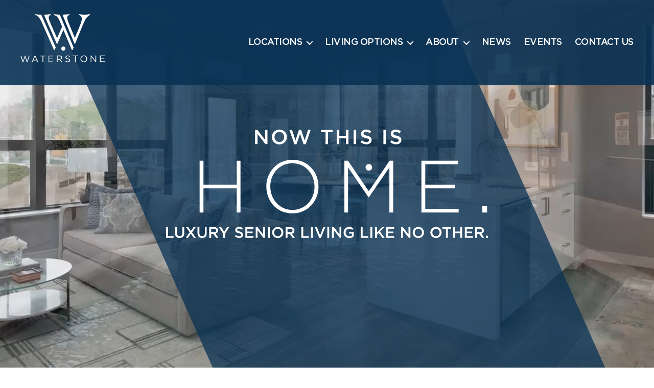

--- FILE ---
content_type: text/html; charset=UTF-8
request_url: https://www.waterstonesl.com/?utm_source=discoverwaterstonesl.com&utm_medium=url_alias_discoverwaterstonesl.com&utm_campaign=joint+boston+globe+insert
body_size: 31849
content:
<!DOCTYPE html>

<html class="no-js" lang="en-US">

	<head>

		<meta charset="UTF-8">
		<meta name="viewport" content="width=device-width, initial-scale=1.0" >

		<link rel="profile" href="https://gmpg.org/xfn/11">
		<link rel="stylesheet" href="https://maxcdn.bootstrapcdn.com/bootstrap/3.3.7/css/bootstrap.min.css" integrity="sha384-BVYiiSIFeK1dGmJRAkycuHAHRg32OmUcww7on3RYdg4Va+PmSTsz/K68vbdEjh4u" crossorigin="anonymous">
		<link rel="stylesheet" type="text/css" href="https://cloud.typography.com/7338894/6192612/css/fonts.css" />
		
		<script src="//cdnjs.cloudflare.com/ajax/libs/ScrollMagic/2.0.7/ScrollMagic.min.js"></script>
		
		<script src="https://cdnjs.cloudflare.com/ajax/libs/gsap/3.5.1/gsap.min.js"></script>

		<script id="diviarea-loader">window.DiviPopupData=window.DiviAreaConfig={"zIndex":1000000,"animateSpeed":400,"triggerClassPrefix":"show-popup-","idAttrib":"data-popup","modalIndicatorClass":"is-modal","blockingIndicatorClass":"is-blocking","defaultShowCloseButton":true,"withCloseClass":"with-close","noCloseClass":"no-close","triggerCloseClass":"close","singletonClass":"single","darkModeClass":"dark","noShadowClass":"no-shadow","altCloseClass":"close-alt","popupSelector":".et_pb_section.popup","initializeOnEvent":"et_pb_after_init_modules","popupWrapperClass":"area-outer-wrap","fullHeightClass":"full-height","openPopupClass":"da-overlay-visible","overlayClass":"da-overlay","exitIndicatorClass":"on-exit","hoverTriggerClass":"on-hover","clickTriggerClass":"on-click","onExitDelay":2000,"notMobileClass":"not-mobile","notTabletClass":"not-tablet","notDesktopClass":"not-desktop","baseContext":"body","activePopupClass":"is-open","closeButtonClass":"da-close","withLoaderClass":"with-loader","debug":false,"ajaxUrl":"https:\/\/www.waterstonesl.com\/wp-admin\/admin-ajax.php","sys":[]};var divimode_loader=function(){"use strict";!function(t){t.DiviArea=t.DiviPopup={loaded:!1};var n=t.DiviArea,i=n.Hooks={},o={};function r(t,n,i){var r,e,c;if("string"==typeof t)if(o[t]){if(n)if((r=o[t])&&i)for(c=r.length;c--;)(e=r[c]).callback===n&&e.context===i&&(r[c]=!1);else for(c=r.length;c--;)r[c].callback===n&&(r[c]=!1)}else o[t]=[]}function e(t,n,i,r){if("string"==typeof t){var e={callback:n,priority:i,context:r},c=o[t];c?(c.push(e),c=function(t){var n,i,o,r,e=t.length;for(r=1;r<e;r++)for(n=t[r],i=r;i>0;i--)(o=t[i-1]).priority>n.priority&&(t[i]=o,t[i-1]=n);return t}(c)):c=[e],o[t]=c}}function c(t,n,i){"string"==typeof n&&(n=[n]);var r,e,c=[];for(r=0;r<n.length;r++)Array.prototype.push.apply(c,o[n[r]]);for(e=0;e<c.length;e++){var a=void 0;c[e]&&"function"==typeof c[e].callback&&("filter"===t?void 0!==(a=c[e].callback.apply(c[e].context,i))&&(i[0]=a):c[e].callback.apply(c[e].context,i))}if("filter"===t)return i[0]}i.silent=function(){return i},n.removeFilter=i.removeFilter=function(t,n){r(t,n)},n.removeAction=i.removeAction=function(t,n){r(t,n)},n.applyFilters=i.applyFilters=function(t){for(var n=[],i=arguments.length-1;i-- >0;)n[i]=arguments[i+1];return c("filter",t,n)},n.doAction=i.doAction=function(t){for(var n=[],i=arguments.length-1;i-- >0;)n[i]=arguments[i+1];c("action",t,n)},n.addFilter=i.addFilter=function(n,i,o,r){e(n,i,parseInt(o||10,10),r||t)},n.addAction=i.addAction=function(n,i,o,r){e(n,i,parseInt(o||10,10),r||t)},n.addActionOnce=i.addActionOnce=function(n,i,o,c){e(n,i,parseInt(o||10,10),c||t),e(n,(function(){r(n,i)}),1+parseInt(o||10,10),c||t)}}(window);return{}}();
</script><meta name='robots' content='index, follow, max-image-preview:large, max-snippet:-1, max-video-preview:-1' />

	<!-- This site is optimized with the Yoast SEO plugin v26.6 - https://yoast.com/wordpress/plugins/seo/ -->
	<title>Luxury Senior Living Like No Other | Waterstone Senior Living</title>
	<meta name="description" content="Now this is home. Discover the luxurious lifestyle you have earned. Experience premier senior living at Waterstone with support that matches your lifestyle." />
	<link rel="canonical" href="https://www.waterstonesl.com/" />
	<meta property="og:locale" content="en_US" />
	<meta property="og:type" content="website" />
	<meta property="og:title" content="Luxury Senior Living Like No Other | Waterstone Senior Living" />
	<meta property="og:description" content="Now this is home. Discover the luxurious lifestyle you have earned. Experience premier senior living at Waterstone with support that matches your lifestyle." />
	<meta property="og:url" content="https://www.waterstonesl.com/" />
	<meta property="og:site_name" content="Waterstone Senior Living" />
	<meta property="article:modified_time" content="2025-09-13T13:07:33+00:00" />
	<meta property="og:image" content="https://waterstonesl.com/wp-content/uploads/2020/10/HEADLINE-BIG2.svg" />
	<meta name="twitter:card" content="summary_large_image" />
	<script type="application/ld+json" class="yoast-schema-graph">{"@context":"https://schema.org","@graph":[{"@type":"WebPage","@id":"https://www.waterstonesl.com/","url":"https://www.waterstonesl.com/","name":"Luxury Senior Living Like No Other | Waterstone Senior Living","isPartOf":{"@id":"https://www.waterstonesl.com/#website"},"about":{"@id":"https://www.waterstonesl.com/#organization"},"primaryImageOfPage":{"@id":"https://www.waterstonesl.com/#primaryimage"},"image":{"@id":"https://www.waterstonesl.com/#primaryimage"},"thumbnailUrl":"https://waterstonesl.com/wp-content/uploads/2020/10/HEADLINE-BIG2.svg","datePublished":"2020-09-09T15:06:10+00:00","dateModified":"2025-09-13T13:07:33+00:00","description":"Now this is home. Discover the luxurious lifestyle you have earned. Experience premier senior living at Waterstone with support that matches your lifestyle.","breadcrumb":{"@id":"https://www.waterstonesl.com/#breadcrumb"},"inLanguage":"en-US","potentialAction":[{"@type":"ReadAction","target":["https://www.waterstonesl.com/"]}]},{"@type":"ImageObject","inLanguage":"en-US","@id":"https://www.waterstonesl.com/#primaryimage","url":"https://waterstonesl.com/wp-content/uploads/2020/10/HEADLINE-BIG2.svg","contentUrl":"https://waterstonesl.com/wp-content/uploads/2020/10/HEADLINE-BIG2.svg"},{"@type":"BreadcrumbList","@id":"https://www.waterstonesl.com/#breadcrumb","itemListElement":[{"@type":"ListItem","position":1,"name":"Home"}]},{"@type":"WebSite","@id":"https://www.waterstonesl.com/#website","url":"https://www.waterstonesl.com/","name":"Waterstone Senior Living","description":"","publisher":{"@id":"https://www.waterstonesl.com/#organization"},"potentialAction":[{"@type":"SearchAction","target":{"@type":"EntryPoint","urlTemplate":"https://www.waterstonesl.com/?s={search_term_string}"},"query-input":{"@type":"PropertyValueSpecification","valueRequired":true,"valueName":"search_term_string"}}],"inLanguage":"en-US"},{"@type":"Organization","@id":"https://www.waterstonesl.com/#organization","name":"Waterstone Senior Living","alternateName":"Waterstone SL","url":"https://www.waterstonesl.com/","logo":{"@type":"ImageObject","inLanguage":"en-US","@id":"https://www.waterstonesl.com/#/schema/logo/image/","url":"https://www.waterstonesl.com/wp-content/uploads/2020/10/waterstone_favicon_main.png","contentUrl":"https://www.waterstonesl.com/wp-content/uploads/2020/10/waterstone_favicon_main.png","width":128,"height":128,"caption":"Waterstone Senior Living"},"image":{"@id":"https://www.waterstonesl.com/#/schema/logo/image/"}}]}</script>
	<meta name="google-site-verification" content="KS13bmXN_kMhiBCsxwOZnX_6uHvoR7dZDAZiCA4T7O0" />
	<!-- / Yoast SEO plugin. -->


<link rel='dns-prefetch' href='//code.jquery.com' />
<link rel='dns-prefetch' href='//cdnjs.cloudflare.com' />
<link rel='dns-prefetch' href='//www.google.com' />
<link rel="alternate" type="application/rss+xml" title="Waterstone Senior Living &raquo; Feed" href="https://www.waterstonesl.com/feed/" />
<script>
window._wpemojiSettings = {"baseUrl":"https:\/\/s.w.org\/images\/core\/emoji\/16.0.1\/72x72\/","ext":".png","svgUrl":"https:\/\/s.w.org\/images\/core\/emoji\/16.0.1\/svg\/","svgExt":".svg","source":{"concatemoji":"https:\/\/www.waterstonesl.com\/wp-includes\/js\/wp-emoji-release.min.js?ver=6.8.3"}};
/*! This file is auto-generated */
!function(s,n){var o,i,e;function c(e){try{var t={supportTests:e,timestamp:(new Date).valueOf()};sessionStorage.setItem(o,JSON.stringify(t))}catch(e){}}function p(e,t,n){e.clearRect(0,0,e.canvas.width,e.canvas.height),e.fillText(t,0,0);var t=new Uint32Array(e.getImageData(0,0,e.canvas.width,e.canvas.height).data),a=(e.clearRect(0,0,e.canvas.width,e.canvas.height),e.fillText(n,0,0),new Uint32Array(e.getImageData(0,0,e.canvas.width,e.canvas.height).data));return t.every(function(e,t){return e===a[t]})}function u(e,t){e.clearRect(0,0,e.canvas.width,e.canvas.height),e.fillText(t,0,0);for(var n=e.getImageData(16,16,1,1),a=0;a<n.data.length;a++)if(0!==n.data[a])return!1;return!0}function f(e,t,n,a){switch(t){case"flag":return n(e,"\ud83c\udff3\ufe0f\u200d\u26a7\ufe0f","\ud83c\udff3\ufe0f\u200b\u26a7\ufe0f")?!1:!n(e,"\ud83c\udde8\ud83c\uddf6","\ud83c\udde8\u200b\ud83c\uddf6")&&!n(e,"\ud83c\udff4\udb40\udc67\udb40\udc62\udb40\udc65\udb40\udc6e\udb40\udc67\udb40\udc7f","\ud83c\udff4\u200b\udb40\udc67\u200b\udb40\udc62\u200b\udb40\udc65\u200b\udb40\udc6e\u200b\udb40\udc67\u200b\udb40\udc7f");case"emoji":return!a(e,"\ud83e\udedf")}return!1}function g(e,t,n,a){var r="undefined"!=typeof WorkerGlobalScope&&self instanceof WorkerGlobalScope?new OffscreenCanvas(300,150):s.createElement("canvas"),o=r.getContext("2d",{willReadFrequently:!0}),i=(o.textBaseline="top",o.font="600 32px Arial",{});return e.forEach(function(e){i[e]=t(o,e,n,a)}),i}function t(e){var t=s.createElement("script");t.src=e,t.defer=!0,s.head.appendChild(t)}"undefined"!=typeof Promise&&(o="wpEmojiSettingsSupports",i=["flag","emoji"],n.supports={everything:!0,everythingExceptFlag:!0},e=new Promise(function(e){s.addEventListener("DOMContentLoaded",e,{once:!0})}),new Promise(function(t){var n=function(){try{var e=JSON.parse(sessionStorage.getItem(o));if("object"==typeof e&&"number"==typeof e.timestamp&&(new Date).valueOf()<e.timestamp+604800&&"object"==typeof e.supportTests)return e.supportTests}catch(e){}return null}();if(!n){if("undefined"!=typeof Worker&&"undefined"!=typeof OffscreenCanvas&&"undefined"!=typeof URL&&URL.createObjectURL&&"undefined"!=typeof Blob)try{var e="postMessage("+g.toString()+"("+[JSON.stringify(i),f.toString(),p.toString(),u.toString()].join(",")+"));",a=new Blob([e],{type:"text/javascript"}),r=new Worker(URL.createObjectURL(a),{name:"wpTestEmojiSupports"});return void(r.onmessage=function(e){c(n=e.data),r.terminate(),t(n)})}catch(e){}c(n=g(i,f,p,u))}t(n)}).then(function(e){for(var t in e)n.supports[t]=e[t],n.supports.everything=n.supports.everything&&n.supports[t],"flag"!==t&&(n.supports.everythingExceptFlag=n.supports.everythingExceptFlag&&n.supports[t]);n.supports.everythingExceptFlag=n.supports.everythingExceptFlag&&!n.supports.flag,n.DOMReady=!1,n.readyCallback=function(){n.DOMReady=!0}}).then(function(){return e}).then(function(){var e;n.supports.everything||(n.readyCallback(),(e=n.source||{}).concatemoji?t(e.concatemoji):e.wpemoji&&e.twemoji&&(t(e.twemoji),t(e.wpemoji)))}))}((window,document),window._wpemojiSettings);
</script>
<style id='wp-emoji-styles-inline-css'>

	img.wp-smiley, img.emoji {
		display: inline !important;
		border: none !important;
		box-shadow: none !important;
		height: 1em !important;
		width: 1em !important;
		margin: 0 0.07em !important;
		vertical-align: -0.1em !important;
		background: none !important;
		padding: 0 !important;
	}
</style>
<link rel='stylesheet' id='wp-block-library-css' href='https://www.waterstonesl.com/wp-includes/css/dist/block-library/style.min.css?ver=6.8.3' media='all' />
<style id='classic-theme-styles-inline-css'>
/*! This file is auto-generated */
.wp-block-button__link{color:#fff;background-color:#32373c;border-radius:9999px;box-shadow:none;text-decoration:none;padding:calc(.667em + 2px) calc(1.333em + 2px);font-size:1.125em}.wp-block-file__button{background:#32373c;color:#fff;text-decoration:none}
</style>
<link rel='stylesheet' id='wp-components-css' href='https://www.waterstonesl.com/wp-includes/css/dist/components/style.min.css?ver=6.8.3' media='all' />
<link rel='stylesheet' id='wp-preferences-css' href='https://www.waterstonesl.com/wp-includes/css/dist/preferences/style.min.css?ver=6.8.3' media='all' />
<link rel='stylesheet' id='wp-block-editor-css' href='https://www.waterstonesl.com/wp-includes/css/dist/block-editor/style.min.css?ver=6.8.3' media='all' />
<link rel='stylesheet' id='popup-maker-block-library-style-css' href='https://www.waterstonesl.com/wp-content/plugins/popup-maker/dist/packages/block-library-style.css?ver=dbea705cfafe089d65f1' media='all' />
<link rel='stylesheet' id='color_section-gosign-style-css-css' href='https://www.waterstonesl.com/wp-content/plugins/gosign-background-container/dist/blocks.style.build.css?ver=6.8.3' media='all' />
<link rel='stylesheet' id='wp-bootstrap-blocks-styles-css' href='https://www.waterstonesl.com/wp-content/plugins/wp-bootstrap-blocks/build/style-index.css?ver=5.2.1' media='all' />
<style id='global-styles-inline-css'>
:root{--wp--preset--aspect-ratio--square: 1;--wp--preset--aspect-ratio--4-3: 4/3;--wp--preset--aspect-ratio--3-4: 3/4;--wp--preset--aspect-ratio--3-2: 3/2;--wp--preset--aspect-ratio--2-3: 2/3;--wp--preset--aspect-ratio--16-9: 16/9;--wp--preset--aspect-ratio--9-16: 9/16;--wp--preset--color--black: #000000;--wp--preset--color--cyan-bluish-gray: #abb8c3;--wp--preset--color--white: #ffffff;--wp--preset--color--pale-pink: #f78da7;--wp--preset--color--vivid-red: #cf2e2e;--wp--preset--color--luminous-vivid-orange: #ff6900;--wp--preset--color--luminous-vivid-amber: #fcb900;--wp--preset--color--light-green-cyan: #7bdcb5;--wp--preset--color--vivid-green-cyan: #00d084;--wp--preset--color--pale-cyan-blue: #8ed1fc;--wp--preset--color--vivid-cyan-blue: #0693e3;--wp--preset--color--vivid-purple: #9b51e0;--wp--preset--color--accent: #e22658;--wp--preset--color--primary: #000000;--wp--preset--color--secondary: #6d6d6d;--wp--preset--color--subtle-background: #dbdbdb;--wp--preset--color--background: #ffffff;--wp--preset--gradient--vivid-cyan-blue-to-vivid-purple: linear-gradient(135deg,rgba(6,147,227,1) 0%,rgb(155,81,224) 100%);--wp--preset--gradient--light-green-cyan-to-vivid-green-cyan: linear-gradient(135deg,rgb(122,220,180) 0%,rgb(0,208,130) 100%);--wp--preset--gradient--luminous-vivid-amber-to-luminous-vivid-orange: linear-gradient(135deg,rgba(252,185,0,1) 0%,rgba(255,105,0,1) 100%);--wp--preset--gradient--luminous-vivid-orange-to-vivid-red: linear-gradient(135deg,rgba(255,105,0,1) 0%,rgb(207,46,46) 100%);--wp--preset--gradient--very-light-gray-to-cyan-bluish-gray: linear-gradient(135deg,rgb(238,238,238) 0%,rgb(169,184,195) 100%);--wp--preset--gradient--cool-to-warm-spectrum: linear-gradient(135deg,rgb(74,234,220) 0%,rgb(151,120,209) 20%,rgb(207,42,186) 40%,rgb(238,44,130) 60%,rgb(251,105,98) 80%,rgb(254,248,76) 100%);--wp--preset--gradient--blush-light-purple: linear-gradient(135deg,rgb(255,206,236) 0%,rgb(152,150,240) 100%);--wp--preset--gradient--blush-bordeaux: linear-gradient(135deg,rgb(254,205,165) 0%,rgb(254,45,45) 50%,rgb(107,0,62) 100%);--wp--preset--gradient--luminous-dusk: linear-gradient(135deg,rgb(255,203,112) 0%,rgb(199,81,192) 50%,rgb(65,88,208) 100%);--wp--preset--gradient--pale-ocean: linear-gradient(135deg,rgb(255,245,203) 0%,rgb(182,227,212) 50%,rgb(51,167,181) 100%);--wp--preset--gradient--electric-grass: linear-gradient(135deg,rgb(202,248,128) 0%,rgb(113,206,126) 100%);--wp--preset--gradient--midnight: linear-gradient(135deg,rgb(2,3,129) 0%,rgb(40,116,252) 100%);--wp--preset--font-size--small: 18px;--wp--preset--font-size--medium: 20px;--wp--preset--font-size--large: 26.25px;--wp--preset--font-size--x-large: 42px;--wp--preset--font-size--normal: 21px;--wp--preset--font-size--larger: 32px;--wp--preset--spacing--20: 0.44rem;--wp--preset--spacing--30: 0.67rem;--wp--preset--spacing--40: 1rem;--wp--preset--spacing--50: 1.5rem;--wp--preset--spacing--60: 2.25rem;--wp--preset--spacing--70: 3.38rem;--wp--preset--spacing--80: 5.06rem;--wp--preset--shadow--natural: 6px 6px 9px rgba(0, 0, 0, 0.2);--wp--preset--shadow--deep: 12px 12px 50px rgba(0, 0, 0, 0.4);--wp--preset--shadow--sharp: 6px 6px 0px rgba(0, 0, 0, 0.2);--wp--preset--shadow--outlined: 6px 6px 0px -3px rgba(255, 255, 255, 1), 6px 6px rgba(0, 0, 0, 1);--wp--preset--shadow--crisp: 6px 6px 0px rgba(0, 0, 0, 1);}:where(.is-layout-flex){gap: 0.5em;}:where(.is-layout-grid){gap: 0.5em;}body .is-layout-flex{display: flex;}.is-layout-flex{flex-wrap: wrap;align-items: center;}.is-layout-flex > :is(*, div){margin: 0;}body .is-layout-grid{display: grid;}.is-layout-grid > :is(*, div){margin: 0;}:where(.wp-block-columns.is-layout-flex){gap: 2em;}:where(.wp-block-columns.is-layout-grid){gap: 2em;}:where(.wp-block-post-template.is-layout-flex){gap: 1.25em;}:where(.wp-block-post-template.is-layout-grid){gap: 1.25em;}.has-black-color{color: var(--wp--preset--color--black) !important;}.has-cyan-bluish-gray-color{color: var(--wp--preset--color--cyan-bluish-gray) !important;}.has-white-color{color: var(--wp--preset--color--white) !important;}.has-pale-pink-color{color: var(--wp--preset--color--pale-pink) !important;}.has-vivid-red-color{color: var(--wp--preset--color--vivid-red) !important;}.has-luminous-vivid-orange-color{color: var(--wp--preset--color--luminous-vivid-orange) !important;}.has-luminous-vivid-amber-color{color: var(--wp--preset--color--luminous-vivid-amber) !important;}.has-light-green-cyan-color{color: var(--wp--preset--color--light-green-cyan) !important;}.has-vivid-green-cyan-color{color: var(--wp--preset--color--vivid-green-cyan) !important;}.has-pale-cyan-blue-color{color: var(--wp--preset--color--pale-cyan-blue) !important;}.has-vivid-cyan-blue-color{color: var(--wp--preset--color--vivid-cyan-blue) !important;}.has-vivid-purple-color{color: var(--wp--preset--color--vivid-purple) !important;}.has-black-background-color{background-color: var(--wp--preset--color--black) !important;}.has-cyan-bluish-gray-background-color{background-color: var(--wp--preset--color--cyan-bluish-gray) !important;}.has-white-background-color{background-color: var(--wp--preset--color--white) !important;}.has-pale-pink-background-color{background-color: var(--wp--preset--color--pale-pink) !important;}.has-vivid-red-background-color{background-color: var(--wp--preset--color--vivid-red) !important;}.has-luminous-vivid-orange-background-color{background-color: var(--wp--preset--color--luminous-vivid-orange) !important;}.has-luminous-vivid-amber-background-color{background-color: var(--wp--preset--color--luminous-vivid-amber) !important;}.has-light-green-cyan-background-color{background-color: var(--wp--preset--color--light-green-cyan) !important;}.has-vivid-green-cyan-background-color{background-color: var(--wp--preset--color--vivid-green-cyan) !important;}.has-pale-cyan-blue-background-color{background-color: var(--wp--preset--color--pale-cyan-blue) !important;}.has-vivid-cyan-blue-background-color{background-color: var(--wp--preset--color--vivid-cyan-blue) !important;}.has-vivid-purple-background-color{background-color: var(--wp--preset--color--vivid-purple) !important;}.has-black-border-color{border-color: var(--wp--preset--color--black) !important;}.has-cyan-bluish-gray-border-color{border-color: var(--wp--preset--color--cyan-bluish-gray) !important;}.has-white-border-color{border-color: var(--wp--preset--color--white) !important;}.has-pale-pink-border-color{border-color: var(--wp--preset--color--pale-pink) !important;}.has-vivid-red-border-color{border-color: var(--wp--preset--color--vivid-red) !important;}.has-luminous-vivid-orange-border-color{border-color: var(--wp--preset--color--luminous-vivid-orange) !important;}.has-luminous-vivid-amber-border-color{border-color: var(--wp--preset--color--luminous-vivid-amber) !important;}.has-light-green-cyan-border-color{border-color: var(--wp--preset--color--light-green-cyan) !important;}.has-vivid-green-cyan-border-color{border-color: var(--wp--preset--color--vivid-green-cyan) !important;}.has-pale-cyan-blue-border-color{border-color: var(--wp--preset--color--pale-cyan-blue) !important;}.has-vivid-cyan-blue-border-color{border-color: var(--wp--preset--color--vivid-cyan-blue) !important;}.has-vivid-purple-border-color{border-color: var(--wp--preset--color--vivid-purple) !important;}.has-vivid-cyan-blue-to-vivid-purple-gradient-background{background: var(--wp--preset--gradient--vivid-cyan-blue-to-vivid-purple) !important;}.has-light-green-cyan-to-vivid-green-cyan-gradient-background{background: var(--wp--preset--gradient--light-green-cyan-to-vivid-green-cyan) !important;}.has-luminous-vivid-amber-to-luminous-vivid-orange-gradient-background{background: var(--wp--preset--gradient--luminous-vivid-amber-to-luminous-vivid-orange) !important;}.has-luminous-vivid-orange-to-vivid-red-gradient-background{background: var(--wp--preset--gradient--luminous-vivid-orange-to-vivid-red) !important;}.has-very-light-gray-to-cyan-bluish-gray-gradient-background{background: var(--wp--preset--gradient--very-light-gray-to-cyan-bluish-gray) !important;}.has-cool-to-warm-spectrum-gradient-background{background: var(--wp--preset--gradient--cool-to-warm-spectrum) !important;}.has-blush-light-purple-gradient-background{background: var(--wp--preset--gradient--blush-light-purple) !important;}.has-blush-bordeaux-gradient-background{background: var(--wp--preset--gradient--blush-bordeaux) !important;}.has-luminous-dusk-gradient-background{background: var(--wp--preset--gradient--luminous-dusk) !important;}.has-pale-ocean-gradient-background{background: var(--wp--preset--gradient--pale-ocean) !important;}.has-electric-grass-gradient-background{background: var(--wp--preset--gradient--electric-grass) !important;}.has-midnight-gradient-background{background: var(--wp--preset--gradient--midnight) !important;}.has-small-font-size{font-size: var(--wp--preset--font-size--small) !important;}.has-medium-font-size{font-size: var(--wp--preset--font-size--medium) !important;}.has-large-font-size{font-size: var(--wp--preset--font-size--large) !important;}.has-x-large-font-size{font-size: var(--wp--preset--font-size--x-large) !important;}
:where(.wp-block-post-template.is-layout-flex){gap: 1.25em;}:where(.wp-block-post-template.is-layout-grid){gap: 1.25em;}
:where(.wp-block-columns.is-layout-flex){gap: 2em;}:where(.wp-block-columns.is-layout-grid){gap: 2em;}
:root :where(.wp-block-pullquote){font-size: 1.5em;line-height: 1.6;}
</style>
<link rel='stylesheet' id='events-manager-css' href='https://www.waterstonesl.com/wp-content/plugins/events-manager/includes/css/events-manager.min.css?ver=7.2.3.1' media='all' />
<style id='events-manager-inline-css'>
body .em { --font-family : inherit; --font-weight : inherit; --font-size : 1em; --line-height : inherit; }
</style>
<link rel='stylesheet' id='sm-style-css' href='https://www.waterstonesl.com/wp-content/plugins/simple-masonry-layout/assets/css/sm-style.css?ver=6.8.3' media='all' />
<link rel='stylesheet' id='darkbox-style-css' href='https://www.waterstonesl.com/wp-content/plugins/simple-masonry-layout/assets/css/darkbox.css?ver=6.8.3' media='all' />
<link rel='stylesheet' id='font-awesome-css' href='https://cdnjs.cloudflare.com/ajax/libs/font-awesome/4.7.0/css/font-awesome.css?ver=6.8.3' media='all' />
<link rel='stylesheet' id='dcl-slick-css' href='https://www.waterstonesl.com/wp-content/plugins/wow-carousel-for-divi-lite/assets/libs/slick/slick.min.css?ver=2.1.5' media='all' />
<link rel='stylesheet' id='dcl-magnific-css' href='https://www.waterstonesl.com/wp-content/plugins/wow-carousel-for-divi-lite/assets/libs/magnific/magnific-popup.min.css?ver=2.1.5' media='all' />
<link rel='stylesheet' id='dcl-frontend-styles-css' href='https://www.waterstonesl.com/wp-content/plugins/wow-carousel-for-divi-lite/dist/frontend-styles.css?ver=09aba2ca7cf4584ffad0' media='all' />
<link rel='stylesheet' id='sptpro-animate-css-css' href='https://www.waterstonesl.com/wp-content/plugins/wp-expand-tabs-free/public/assets/css/animate.min.css?ver=3.1.2' media='all' />
<link rel='stylesheet' id='sptpro-style-css' href='https://www.waterstonesl.com/wp-content/plugins/wp-expand-tabs-free/public/assets/css/wp-tabs-public.min.css?ver=3.1.2' media='all' />
<style id='sptpro-style-inline-css'>
#sp-tabpro-wrapper_32.sp-tab__lay-default .sp-tab__tab-content {width: 100%;}#sp-tabpro-wrapper_32 .animated {-webkit-animation-duration: 500ms;animation-duration: 500ms;}#sp-wp-tabs-wrapper_32 .sp-tab__nav { justify-content: flex-start; }#sp-wp-tabs-wrapper_32.sp-tab__lay-default.sp-tab__horizontal-bottom {display: flex;flex-direction: column-reverse;}#sp-wp-tabs-wrapper_32.sp-tab__lay-default.sp-tab__horizontal-bottom > ul {border-top: 0px solid #cccccc;border-bottom: 0;margin-top: 0;}#sp-wp-tabs-wrapper_32.sp-tab__lay-default.sp-tab__horizontal-bottom > ul > li .sp-tab__nav-link.sp-tab__active {border-color: transparent #cccccc#cccccc;margin-top: -0px;}#sp-wp-tabs-wrapper_32.sp-tab__lay-default.sp-tab__horizontal-bottom > ul > li .sp-tab__nav-link,#sp-wp-tabs-wrapper_32.sp-tab__lay-default.sp-tab__horizontal-bottom > ul > li a,#sp-wp-tabs-wrapper_32.sp-tab__lay-default.sp-tab__horizontal-bottom > ul > .sp-tab__nav-item {border-top: 0;border-top-left-radius: 0;border-top-right-radius: 0;border-bottom-left-radius: 0px;border-bottom-right-radius: 0px;}#sp-wp-tabs-wrapper_32.sp-tab__lay-default.sp-tab__horizontal-bottom > ul {border-bottom: none;}#sp-wp-tabs-wrapper_32.sp-tab__lay-default.sp-tab__horizontal-bottom .sp-tab__tab-content .sp-tab__tab-pane {border-top: 0px solid #cccccc;border-bottom: 0;}#sp-wp-tabs-wrapper_32.sp-tab__lay-default .sp-tab__tab-content .sp-tab-content > ul,#sp-wp-tabs-wrapper_32.sp-tab__lay-default .sp-tab__tab-content .sp-tab-content > ol {border-bottom: none;}#sp-wp-tabs-wrapper_32 .sp-tab__nav-tabs .sp-tab__nav-item.show .sp-tab__nav-link,#sp-wp-tabs-wrapper_32.sp-tab__lay-default ul li .sp-tab__nav-link.sp-tab__active {border-color: #cccccc#cccccc transparent;}#sp-wp-tabs-wrapper_32 > .sp-tab__nav-tabs .sp-tab__nav-link.sp-tab__active .sp-tab__tab_title,#sp-wp-tabs-wrapper_32.sp-tab__lay-default .sp-tab__nav-link > .sp-tab__card-header {color: #444;}#sp-wp-tabs-wrapper_32.sp-tab__lay-default > ul > li > .sp-tab__nav-link,#sp-wp-tabs-wrapper_32.sp-tab__lay-default > ul > li > a {cursor: pointer;border-color: #cccccc;padding-top: 15px;padding-right: 15px;padding-bottom: 15px;padding-left: 15px;}#sp-wp-tabs-wrapper_32 > .sp-tab__nav-tabs .sp-tab__nav-link {border: 0px solid #cccccc;height: 100%;}#sp-wp-tabs-wrapper_32.sp-tab__lay-default > ul > li .sp-tab__nav-link,#sp-wp-tabs-wrapper_32.sp-tab__lay-default > ul > li a,#sp-wp-tabs-wrapper_32.sp-tab__lay-default > ul > .sp-tab__nav-item {border-top-left-radius: 0px;border-top-right-radius: 0px;}#sp-wp-tabs-wrapper_32 .sp-tab__nav-tabs .sp-tab__nav-item {margin-bottom: -0px; }#sp-wp-tabs-wrapper_32.sp-tab__lay-default > ul .sp-tab__nav-item {margin-right: 0px;}#sp-wp-tabs-wrapper_32.sp-tab__lay-default.sp-tab__horizontal-bottom > ul .sp-tab__nav-item {margin-right: 0px;margin-top: 0;}#sp-wp-tabs-wrapper_32.sp-tab__lay-default > ul .sp-tab__nav-item .sp-tab__nav-link:hover .sp-tab__tab_title,#sp-wp-tabs-wrapper_32.sp-tab__lay-default > ul .sp-tab__nav-item a:hover .sp-tab__tab_title,#sp-wp-tabs-wrapper_32.sp-tab__lay-default .sp-tab__nav-link.collapsed .sp-tab__card-header:hover {color: #444;transition: .3s;}#sp-wp-tabs-wrapper_32.sp-tab__lay-default > ul .sp-tab__nav-item,#sp-wp-tabs-wrapper_32.sp-tab__lay-default .sp-tab__nav-link.collapsed > .sp-tab__card-header {background-color: #eee;transition: 0.3s;}#sp-wp-tabs-wrapper_32 > .sp-tab__nav-tabs > .sp-tab__nav-item.show .sp-tab__nav-link,#sp-wp-tabs-wrapper_32 > .sp-tab__nav-tabs > .sp-tab__nav-item .sp-tab__nav-link.sp-tab__active,#sp-wp-tabs-wrapper_32.sp-tab__lay-default .sp-tab__nav-link > .sp-tab__card-header {background-color: #fff;}#sp-tabs-wrapper_32.sp-tab__lay-default > ul .sp-tab__nav-item .sp-tab__nav-link:not(.sp-tab__active):hover,#sp-tabs-wrapper_32.sp-tab__lay-default .sp-tab__tab-content > .sp-tab__tab-pane .sp-tab__card-header:hover {background-color: #fff;}#sp-wp-tabs-wrapper_32.sp-tab__lay-default > ul .sp-tab__nav-item:not(.sp-tab__active):hover,#sp-wp-tabs-wrapper_32.sp-tab__lay-default .sp-tab__nav-link.collapsed > .sp-tab__card-header:hover {background-color: #fff;}#sp-wp-tabs-wrapper_32.sp-tab__lay-default > ul .sp-tab__nav-item:last-child {margin-right: 0;}#sp-wp-tabs-wrapper_32.sp-tab__lay-default > .sp-tab__tab-content .sp-tab__tab-pane {border: 0px solid #cccccc;padding-top: 0px;padding-right: 0px;padding-bottom: 0px;padding-left: 0px;background-color: #ffffff;}#sp-wp-tabs-wrapper_32.sp-tab__lay-default > ul {border-bottom: 0px solid #cccccc;}#sp-wp-tabs-wrapper_32.sp-tab__lay-default > .sp-tab__tab-content .sp-tab__tab-pane {border-top: 0px;}@media(max-width:767px) {#sp-wp-tabs-wrapper_32.sp-tab__lay-default > ul li.sp-tab__nav-item {width: 100%;margin-right: 0px;}#sp-wp-tabs-wrapper_32.sp-tab__lay-default > ul li.sp-tab__nav-item:last-child {margin-bottom: -1px;}}#sp-wp-tabs-wrapper_32.sp-tab__lay-default > ul .sp-tab__nav-item .sp-tab__tab_title,#sp-wp-tabs-wrapper_32.sp-tab__lay-default span > .sp-tab__card-header {font-weight: 600;font-style: normal;font-size: 16px;line-height: 22px;letter-spacing: 0px;color: #444;margin: 0px;font-family: Open Sans;font-style: normal;font-weight: 600;}#sp-wp-tabs-wrapper_32.sp-tab__lay-default > .sp-tab__tab-content .sp-tab__tab-pane,#sp-wp-tabs-wrapper_32.sp-tab__lay-default > .sp-tab__tab-content .sp-tab__tab-pane p {font-weight: 400;font-style: normal;font-size: 16px;line-height: 24px;letter-spacing: 0px;color: #444;font-family: Open Sans;font-style: normal;font-weight: normal;}#sp-wp-tabs-wrapper_32.sp-tab__lay-default > .sp-tab__tab-content .sp-tab__tab-pane ul li a, #sp-wp-tabs-wrapper_32.sp-tab__lay-default .sp-tab__tab-content .sp-tab__tab-pane ol li a {color: #444;}
</style>
<link rel='stylesheet' id='dashicons-css' href='https://www.waterstonesl.com/wp-includes/css/dashicons.min.css?ver=6.8.3' media='all' />
<link rel='stylesheet' id='wpos-slick-style-css' href='https://www.waterstonesl.com/wp-content/plugins/wp-slick-slider-and-image-carousel/assets/css/slick.css?ver=3.7.8' media='all' />
<link rel='stylesheet' id='wpsisac-public-style-css' href='https://www.waterstonesl.com/wp-content/plugins/wp-slick-slider-and-image-carousel/assets/css/wpsisac-public.css?ver=3.7.8' media='all' />
<link rel='stylesheet' id='css-divi-area-css' href='https://www.waterstonesl.com/wp-content/plugins/popups-for-divi/styles/front.min.css?ver=3.2.3' media='all' />
<style id='css-divi-area-inline-css'>
.et_pb_section.popup{display:none}
</style>
<link rel='stylesheet' id='css-divi-area-popuphidden-css' href='https://www.waterstonesl.com/wp-content/plugins/popups-for-divi/styles/front-popuphidden.min.css?ver=3.2.3' media='all' />
<link rel='stylesheet' id='wdc-core-css' href='https://www.waterstonesl.com/wp-content/plugins/wow-divi-carousel/assets/css/core.css?ver=3.1.1' media='all' />
<link rel='stylesheet' id='dcp-frontend-css' href='https://www.waterstonesl.com/wp-content/plugins/wow-divi-carousel/assets//css/frontend.css?id=b7b32be148b5c8cdd99ea5f393c11b8f&#038;ver=3.1.1' media='all' />
<link rel='stylesheet' id='dcp-frontend-lite-css' href='https://www.waterstonesl.com/wp-content/plugins/wow-divi-carousel/assets//css/frontend-lite.css?id=03431218d7fc8738b862ad3937d3341a&#038;ver=3.1.1' media='all' />
<link rel='stylesheet' id='colorbox-css' href='https://www.waterstonesl.com/wp-content/themes/waterstone/colorbox.css?ver=6.8.3' media='all' />
<link rel='stylesheet' id='parent-style-css' href='https://www.waterstonesl.com/wp-content/themes/twentytwenty/style.css?ver=6.8.3' media='all' />
<link rel='stylesheet' id='twentytwenty-style-css' href='https://www.waterstonesl.com/wp-content/themes/waterstone/style.css?ver=1.2' media='all' />
<style id='twentytwenty-style-inline-css'>
.color-accent,.color-accent-hover:hover,.color-accent-hover:focus,:root .has-accent-color,.has-drop-cap:not(:focus):first-letter,.wp-block-button.is-style-outline,a { color: #e22658; }blockquote,.border-color-accent,.border-color-accent-hover:hover,.border-color-accent-hover:focus { border-color: #e22658; }button,.button,.faux-button,.wp-block-button__link,.wp-block-file .wp-block-file__button,input[type="button"],input[type="reset"],input[type="submit"],.bg-accent,.bg-accent-hover:hover,.bg-accent-hover:focus,:root .has-accent-background-color,.comment-reply-link { background-color: #e22658; }.fill-children-accent,.fill-children-accent * { fill: #e22658; }:root .has-background-color,button,.button,.faux-button,.wp-block-button__link,.wp-block-file__button,input[type="button"],input[type="reset"],input[type="submit"],.wp-block-button,.comment-reply-link,.has-background.has-primary-background-color:not(.has-text-color),.has-background.has-primary-background-color *:not(.has-text-color),.has-background.has-accent-background-color:not(.has-text-color),.has-background.has-accent-background-color *:not(.has-text-color) { color: #ffffff; }:root .has-background-background-color { background-color: #ffffff; }body,.entry-title a,:root .has-primary-color { color: #000000; }:root .has-primary-background-color { background-color: #000000; }cite,figcaption,.wp-caption-text,.post-meta,.entry-content .wp-block-archives li,.entry-content .wp-block-categories li,.entry-content .wp-block-latest-posts li,.wp-block-latest-comments__comment-date,.wp-block-latest-posts__post-date,.wp-block-embed figcaption,.wp-block-image figcaption,.wp-block-pullquote cite,.comment-metadata,.comment-respond .comment-notes,.comment-respond .logged-in-as,.pagination .dots,.entry-content hr:not(.has-background),hr.styled-separator,:root .has-secondary-color { color: #6d6d6d; }:root .has-secondary-background-color { background-color: #6d6d6d; }pre,fieldset,input,textarea,table,table *,hr { border-color: #dbdbdb; }caption,code,code,kbd,samp,.wp-block-table.is-style-stripes tbody tr:nth-child(odd),:root .has-subtle-background-background-color { background-color: #dbdbdb; }.wp-block-table.is-style-stripes { border-bottom-color: #dbdbdb; }.wp-block-latest-posts.is-grid li { border-top-color: #dbdbdb; }:root .has-subtle-background-color { color: #dbdbdb; }body:not(.overlay-header) .primary-menu > li > a,body:not(.overlay-header) .primary-menu > li > .icon,.modal-menu a,.footer-menu a, .footer-widgets a:where(:not(.wp-block-button__link)),#site-footer .wp-block-button.is-style-outline,.wp-block-pullquote:before,.singular:not(.overlay-header) .entry-header a,.archive-header a,.header-footer-group .color-accent,.header-footer-group .color-accent-hover:hover { color: #cd2653; }.social-icons a,#site-footer button:not(.toggle),#site-footer .button,#site-footer .faux-button,#site-footer .wp-block-button__link,#site-footer .wp-block-file__button,#site-footer input[type="button"],#site-footer input[type="reset"],#site-footer input[type="submit"] { background-color: #cd2653; }.header-footer-group,body:not(.overlay-header) #site-header .toggle,.menu-modal .toggle { color: #000000; }body:not(.overlay-header) .primary-menu ul { background-color: #000000; }body:not(.overlay-header) .primary-menu > li > ul:after { border-bottom-color: #000000; }body:not(.overlay-header) .primary-menu ul ul:after { border-left-color: #000000; }.site-description,body:not(.overlay-header) .toggle-inner .toggle-text,.widget .post-date,.widget .rss-date,.widget_archive li,.widget_categories li,.widget cite,.widget_pages li,.widget_meta li,.widget_nav_menu li,.powered-by-wordpress,.footer-credits .privacy-policy,.to-the-top,.singular .entry-header .post-meta,.singular:not(.overlay-header) .entry-header .post-meta a { color: #6d6d6d; }.header-footer-group pre,.header-footer-group fieldset,.header-footer-group input,.header-footer-group textarea,.header-footer-group table,.header-footer-group table *,.footer-nav-widgets-wrapper,#site-footer,.menu-modal nav *,.footer-widgets-outer-wrapper,.footer-top { border-color: #dcd7ca; }.header-footer-group table caption,body:not(.overlay-header) .header-inner .toggle-wrapper::before { background-color: #dcd7ca; }
</style>
<link rel='stylesheet' id='twentytwenty-fonts-css' href='https://www.waterstonesl.com/wp-content/themes/twentytwenty/assets/css/font-inter.css?ver=1.2' media='all' />
<link rel='stylesheet' id='twentytwenty-print-style-css' href='https://www.waterstonesl.com/wp-content/themes/twentytwenty/print.css?ver=1.2' media='print' />
<link rel='stylesheet' id='modula-divi-styles-css' href='https://www.waterstonesl.com/wp-content/plugins/modula-best-grid-gallery/includes/divi-extension/styles/style-dbp.min.css' media='all' />
<link rel='stylesheet' id='divi-builder-style-css' href='https://www.waterstonesl.com/wp-content/plugins/divi-builder/css/style-static.min.css?ver=4.27.5' media='all' />
<script src="https://www.waterstonesl.com/wp-includes/js/dist/hooks.min.js?ver=4d63a3d491d11ffd8ac6" id="wp-hooks-js"></script>
<script src="https://www.waterstonesl.com/wp-includes/js/dist/i18n.min.js?ver=5e580eb46a90c2b997e6" id="wp-i18n-js"></script>
<script id="wp-i18n-js-after">
wp.i18n.setLocaleData( { 'text direction\u0004ltr': [ 'ltr' ] } );
</script>
<script src="https://www.waterstonesl.com/wp-includes/js/dist/vendor/react.min.js?ver=18.3.1.1" id="react-js"></script>
<script src="https://www.waterstonesl.com/wp-includes/js/dist/vendor/react-dom.min.js?ver=18.3.1.1" id="react-dom-js"></script>
<script src="https://www.waterstonesl.com/wp-includes/js/dist/escape-html.min.js?ver=6561a406d2d232a6fbd2" id="wp-escape-html-js"></script>
<script src="https://www.waterstonesl.com/wp-includes/js/dist/element.min.js?ver=a4eeeadd23c0d7ab1d2d" id="wp-element-js"></script>
<script src="https://www.waterstonesl.com/wp-includes/js/jquery/jquery.min.js?ver=3.7.1" id="jquery-core-js"></script>
<script src="https://www.waterstonesl.com/wp-includes/js/jquery/jquery-migrate.min.js?ver=3.4.1" id="jquery-migrate-js"></script>
<script src="https://www.waterstonesl.com/wp-content/plugins/gosign-background-container/src/jslibs/parallax.js?ver=1" id="paralax codes for fe-js"></script>
<script src="https://www.waterstonesl.com/wp-content/plugins/gosign-background-container/src/jslibs/customshortcodes.js?ver=1" id="short codes for fe-js"></script>
<script src="https://www.waterstonesl.com/wp-includes/js/jquery/ui/core.min.js?ver=1.13.3" id="jquery-ui-core-js"></script>
<script src="https://www.waterstonesl.com/wp-includes/js/jquery/ui/mouse.min.js?ver=1.13.3" id="jquery-ui-mouse-js"></script>
<script src="https://www.waterstonesl.com/wp-includes/js/jquery/ui/sortable.min.js?ver=1.13.3" id="jquery-ui-sortable-js"></script>
<script src="https://www.waterstonesl.com/wp-includes/js/jquery/ui/datepicker.min.js?ver=1.13.3" id="jquery-ui-datepicker-js"></script>
<script id="jquery-ui-datepicker-js-after">
jQuery(function(jQuery){jQuery.datepicker.setDefaults({"closeText":"Close","currentText":"Today","monthNames":["January","February","March","April","May","June","July","August","September","October","November","December"],"monthNamesShort":["Jan","Feb","Mar","Apr","May","Jun","Jul","Aug","Sep","Oct","Nov","Dec"],"nextText":"Next","prevText":"Previous","dayNames":["Sunday","Monday","Tuesday","Wednesday","Thursday","Friday","Saturday"],"dayNamesShort":["Sun","Mon","Tue","Wed","Thu","Fri","Sat"],"dayNamesMin":["S","M","T","W","T","F","S"],"dateFormat":"MM d, yy","firstDay":0,"isRTL":false});});
</script>
<script src="https://www.waterstonesl.com/wp-includes/js/jquery/ui/resizable.min.js?ver=1.13.3" id="jquery-ui-resizable-js"></script>
<script src="https://www.waterstonesl.com/wp-includes/js/jquery/ui/draggable.min.js?ver=1.13.3" id="jquery-ui-draggable-js"></script>
<script src="https://www.waterstonesl.com/wp-includes/js/jquery/ui/controlgroup.min.js?ver=1.13.3" id="jquery-ui-controlgroup-js"></script>
<script src="https://www.waterstonesl.com/wp-includes/js/jquery/ui/checkboxradio.min.js?ver=1.13.3" id="jquery-ui-checkboxradio-js"></script>
<script src="https://www.waterstonesl.com/wp-includes/js/jquery/ui/button.min.js?ver=1.13.3" id="jquery-ui-button-js"></script>
<script src="https://www.waterstonesl.com/wp-includes/js/jquery/ui/dialog.min.js?ver=1.13.3" id="jquery-ui-dialog-js"></script>
<script id="events-manager-js-extra">
var EM = {"ajaxurl":"https:\/\/www.waterstonesl.com\/wp-admin\/admin-ajax.php","locationajaxurl":"https:\/\/www.waterstonesl.com\/wp-admin\/admin-ajax.php?action=locations_search","firstDay":"0","locale":"en","dateFormat":"yy-mm-dd","ui_css":"https:\/\/www.waterstonesl.com\/wp-content\/plugins\/events-manager\/includes\/css\/jquery-ui\/build.min.css","show24hours":"0","is_ssl":"1","autocomplete_limit":"10","calendar":{"breakpoints":{"small":560,"medium":908,"large":false},"month_format":"M Y"},"phone":"","datepicker":{"format":"d\/m\/Y"},"search":{"breakpoints":{"small":650,"medium":850,"full":false}},"url":"https:\/\/www.waterstonesl.com\/wp-content\/plugins\/events-manager","assets":{"input.em-uploader":{"js":{"em-uploader":{"url":"https:\/\/www.waterstonesl.com\/wp-content\/plugins\/events-manager\/includes\/js\/em-uploader.js?v=7.2.3.1","event":"em_uploader_ready"}}},".em-event-editor":{"js":{"event-editor":{"url":"https:\/\/www.waterstonesl.com\/wp-content\/plugins\/events-manager\/includes\/js\/events-manager-event-editor.js?v=7.2.3.1","event":"em_event_editor_ready"}},"css":{"event-editor":"https:\/\/www.waterstonesl.com\/wp-content\/plugins\/events-manager\/includes\/css\/events-manager-event-editor.min.css?v=7.2.3.1"}},".em-recurrence-sets, .em-timezone":{"js":{"luxon":{"url":"luxon\/luxon.js?v=7.2.3.1","event":"em_luxon_ready"}}},".em-booking-form, #em-booking-form, .em-booking-recurring, .em-event-booking-form":{"js":{"em-bookings":{"url":"https:\/\/www.waterstonesl.com\/wp-content\/plugins\/events-manager\/includes\/js\/bookingsform.js?v=7.2.3.1","event":"em_booking_form_js_loaded"}}},"#em-opt-archetypes":{"js":{"archetypes":"https:\/\/www.waterstonesl.com\/wp-content\/plugins\/events-manager\/includes\/js\/admin-archetype-editor.js?v=7.2.3.1","archetypes_ms":"https:\/\/www.waterstonesl.com\/wp-content\/plugins\/events-manager\/includes\/js\/admin-archetypes.js?v=7.2.3.1","qs":"qs\/qs.js?v=7.2.3.1"}}},"cached":"1","bookingInProgress":"Please wait while the booking is being submitted.","tickets_save":"Save Ticket","bookingajaxurl":"https:\/\/www.waterstonesl.com\/wp-admin\/admin-ajax.php","bookings_export_save":"Export Bookings","bookings_settings_save":"Save Settings","booking_delete":"Are you sure you want to delete?","booking_offset":"30","bookings":{"submit_button":{"text":{"default":"Send your booking","free":"Send your booking","payment":"Send your booking","processing":"Processing ..."}},"update_listener":""},"bb_full":"Sold Out","bb_book":"Book Now","bb_booking":"Booking...","bb_booked":"Booking Submitted","bb_error":"Booking Error. Try again?","bb_cancel":"Cancel","bb_canceling":"Canceling...","bb_cancelled":"Cancelled","bb_cancel_error":"Cancellation Error. Try again?","txt_search":"Search","txt_searching":"Searching...","txt_loading":"Loading...","event_detach_warning":"Are you sure you want to detach this event? By doing so, this event will be independent of the recurring set of events.","delete_recurrence_warning":"Are you sure you want to delete all recurrences of this event? All events will be moved to trash.","disable_bookings_warning":"Are you sure you want to disable bookings? If you do this and save, you will lose all previous bookings. If you wish to prevent further bookings, reduce the number of spaces available to the amount of bookings you currently have","booking_warning_cancel":"Are you sure you want to cancel your booking?"};
</script>
<script src="https://www.waterstonesl.com/wp-content/plugins/events-manager/includes/js/events-manager.js?ver=7.2.3.1" id="events-manager-js"></script>
<script src="https://www.waterstonesl.com/wp-content/plugins/simple-masonry-layout/assets/js/modernizr.custom.js?ver=6.8.3" id="modernizr-script-js"></script>
<script src="https://www.waterstonesl.com/wp-content/plugins/popups-for-divi/scripts/ie-compat.min.js?ver=3.2.3" id="dap-ie-js"></script>
<script src="https://code.jquery.com/jquery-3.4.1.min.js?ver=1.2" id="jquery-js-js"></script>
<script src="https://cdnjs.cloudflare.com/ajax/libs/jquery.colorbox/1.6.4/jquery.colorbox-min.js?ver=1.2" id="jquery-colorbox-js"></script>
<script src="https://www.waterstonesl.com/wp-content/themes/waterstone/js/scripts.js?ver=1.2" id="waterstone-js-js" async data-wp-strategy="async"></script>
<script src="https://www.waterstonesl.com/wp-content/themes/twentytwenty/assets/js/index.js?ver=1.2" id="twentytwenty-js-js" defer data-wp-strategy="defer"></script>
<script src="https://www.waterstonesl.com/wp-content/plugins/wp-image-zoooom/assets/js/jquery.image_zoom.min.js?ver=1.60" id="image_zoooom-js" defer data-wp-strategy="defer"></script>
<script id="image_zoooom-init-js-extra">
var IZ = {"options":{"zoomType":"inner","cursor":"default","easingAmount":12},"with_woocommerce":"0","exchange_thumbnails":"1","enable_mobile":"0","woo_categories":"0","woo_slider":"0","enable_surecart":"0"};
</script>
<script src="https://www.waterstonesl.com/wp-content/plugins/wp-image-zoooom/assets/js/image_zoom-init.js?ver=1.60" id="image_zoooom-init-js" defer data-wp-strategy="defer"></script>
<link rel="https://api.w.org/" href="https://www.waterstonesl.com/wp-json/" /><link rel="alternate" title="JSON" type="application/json" href="https://www.waterstonesl.com/wp-json/wp/v2/pages/2" /><link rel="EditURI" type="application/rsd+xml" title="RSD" href="https://www.waterstonesl.com/xmlrpc.php?rsd" />
<link rel='shortlink' href='https://www.waterstonesl.com/' />
<link rel="alternate" title="oEmbed (JSON)" type="application/json+oembed" href="https://www.waterstonesl.com/wp-json/oembed/1.0/embed?url=https%3A%2F%2Fwww.waterstonesl.com%2F" />
<link rel="alternate" title="oEmbed (XML)" type="text/xml+oembed" href="https://www.waterstonesl.com/wp-json/oembed/1.0/embed?url=https%3A%2F%2Fwww.waterstonesl.com%2F&#038;format=xml" />
<script>
document.documentElement.className = document.documentElement.className.replace( 'no-js', 'js' );
//# sourceURL=twentytwenty_no_js_class
</script>
<style id="custom-background-css">
body.custom-background { background-color: #ffffff; }
</style>
	

<!-- CJT Global Block (14) - FB Pixel All Communities - START -->
<!-- Meta Pixel Code -->
<script>
!function(f,b,e,v,n,t,s)
{if(f.fbq)return;n=f.fbq=function(){n.callMethod?
n.callMethod.apply(n,arguments):n.queue.push(arguments)};
if(!f._fbq)f._fbq=n;n.push=n;n.loaded=!0;n.version='2.0';
n.queue=[];t=b.createElement(e);t.async=!0;
t.src=v;s=b.getElementsByTagName(e)[0];
s.parentNode.insertBefore(t,s)}(window, document,'script',
'https://connect.facebook.net/en_US/fbevents.js');
fbq('init', '407206135037958');
fbq('track', 'PageView');
</script>
<noscript><img height="1" width="1" style="display:none"
src="https://www.facebook.com/tr?id=407206135037958&ev=PageView&noscript=1"
/></noscript>
<!-- End Meta Pixel Code -->
<!-- CJT Global Block (14) - FB Pixel All Communities - END -->



<!-- CJT Global Block (73) - FB Verification Code - START -->
<meta name="facebook-domain-verification" content="oncvur6woaaat2ggy9gagt5e1ngska" />
<!-- CJT Global Block (73) - FB Verification Code - END -->



<!-- CJT Global Block (99) - Events Page CSS Code  - START -->
<style>
input:placeholder{color:#888!important;}

/*Events formatting */

.eventslist {
	margin-top:16px!important;
	display:grid!important;
	grid-template-columns: 33% 66%!important;

}

.ev-img, .ev-date, .ev-link, .ev-time, .ev-desc {

}
.ev-link a {
	font-size:1.8em!important;
	color:#002e51!important;
	font-weight:bold!important;
}
.ev-info {
	padding:10px 32px!important;
}
.em-booking-form-details input {
	border: 1px solid #efefef!important;
}
.ev-more-btn {
	background: #afbd21!important;
	padding: 12px 24px!important;
	color:#002e51!important;
	transition: .3s ease all!important;
	
}
.ev-more-btn:hover {
	background: #afbd21!important;
	color:#ffffff!important;
}
.ev-loc {
    text-align: center;
    padding-bottom: 32px;
}
.em-booking-form-details input, .em-booking-form-details textarea {
	border: 1px solid #212d65!important;
	
}
.event-button {
	transition: .3s ease all!important;
}
.event-button:hover .et_pb_promo_description {
	opacity:0!important;
	display:none!important;
}
.event-button:hover .et_pb_button.et_pb_promo_button {
    display: flex!important;
		position:absolute;
		height:100%;
		top:20px;
		bottom:0;
		right:0;
		left:0;
		flex-direction: column;
    justify-content: center;
}
.em-booking-submit{
    width: 100%;
    background: #C3D138;
    text-transform: uppercase;
    color: #002e51;
    border: none!important;
		font-size:18px;
		padding:12px 24px;
		margin-top:16px;
}

span.em-pagination {
    display: flex;
    justify-content: center;
    align-items: center;
}
.page-numbers {
    padding: 8px;
}
@media all and (max-width: 980px) {
    .eventsgrid {
        grid-template-columns: 100%!important;
        display: block!important;
        row-gap:0!important;
        margin-bottom: 24px!important;
    }
    .eventslist {
        margin-top: 16px!important;
        display: block!important;
    }	
    .ev-img{
        max-height: 260%!important;
        overflow: hidden!important;
    }
	.ev-info {
        padding:12px 0!important;
    }
    
    #ev-blocks .et_pb_column{
        width: 100%!important;
        margin-right: 0!important;
    }
    
}

@media all and (min-width: 768px) {
    .event-rsvp {
        width:48%;
        display: inline-block;
        float: left;
        margin-right: 2%;
    }

    .event-location {
        float:left;
        display:inline-block;
        width:50%
    }
}

.em-pagination:before {
    content: 'View More Events';
}
</style>
<!-- CJT Global Block (99) - Events Page CSS Code  - END -->



<!-- CJT Global Block (126) - Google Tag Manager Header Snippet - START -->
<!-- Google Tag Manager -->
<script>(function(w,d,s,l,i){w[l]=w[l]||[];w[l].push({'gtm.start':
new Date().getTime(),event:'gtm.js'});var f=d.getElementsByTagName(s)[0],
j=d.createElement(s),dl=l!='dataLayer'?'&l='+l:'';j.async=true;j.src=
'https://www.googletagmanager.com/gtm.js?id='+i+dl;f.parentNode.insertBefore(j,f);
})(window,document,'script','dataLayer','GTM-5M56Z3Z');</script>
<!-- End Google Tag Manager -->
<!-- CJT Global Block (126) - Google Tag Manager Header Snippet - END -->



<!-- CJT Global Block (167) - Userway - START -->
<script src="https://cdn.userway.org/widget.js" data-account="BnZ6jIe5Lb"></script>

<!-- CJT Global Block (167) - Userway - END -->

<style>img.zoooom,.zoooom img{padding:0!important;}</style><script></script>			<style id="wpsp-style-frontend"></style>
			<link rel="icon" href="https://www.waterstonesl.com/wp-content/uploads/2020/10/waterstone_favicon_main.png" sizes="32x32" />
<link rel="icon" href="https://www.waterstonesl.com/wp-content/uploads/2020/10/waterstone_favicon_main.png" sizes="192x192" />
<link rel="apple-touch-icon" href="https://www.waterstonesl.com/wp-content/uploads/2020/10/waterstone_favicon_main.png" />
<meta name="msapplication-TileImage" content="https://www.waterstonesl.com/wp-content/uploads/2020/10/waterstone_favicon_main.png" />
		<style id="wp-custom-css">
			#BlogForm #gform_wrapper_1 li {margin-top:10px!important}
#BlogForm .gform_legacy_markup_wrapper {margin:0;}
#BlogForm .gform_heading {display:none;}
#BlogForm h4.wp-block-heading {margin-bottom:0;}
#BlogForm .gform_legacy_markup_wrapper .gform_footer {margin:10px 0px;padding:0;}

/* .entry-content > *:not(.alignwide):not(.alignfull):not(.alignleft):not(.alignright):not(.is-style-wide) {
    max-width: 1200px!important;
    width: 80%!important;
} */

.reduced-spacing.missing-post-thumbnail .post-inner {
    padding-top: 40px!important;
}
.waterstone-events .event-row .item {

	min-width: 33%;
}
.waterstone-events .bridges .event-row .item {
    min-width: 31%;
}

.bridges {
	
}

.event-img {
    margin-bottom: 16px;
}
.event-img img {
    margin-right: auto;
    margin-left: auto;
}

@media (min-width: 600px) and (max-width: 781px) {
.wp-block-column:nth-child(2n) {
    margin-left: 0;
}
}
@media (min-width: 782px) {
.wp-block-column:not(:first-child) {
     margin-left: 0; 
}
.highridge .wp-block-column, .circle .wp-block-column, .wellesley .wp-block-column {
    max-width:500px;
    margin-left:auto;
	  margin-right:auto;
}

}

.site-description, body:not(.overlay-header) .toggle-inner .toggle-text, .widget .post-date, .widget .rss-date, .widget_archive li, .widget_categories li, .widget cite, .widget_pages li, .widget_meta li, .widget_nav_menu li, .powered-by-wordpress, .to-the-top, .singular .entry-header .post-meta, .singular:not(.overlay-header) .entry-header .post-meta a {
    color: #fff!important;
}

.et-db #et-boc .et-l .et_pb_module a {
    color: #7DAED3;
}

#darkbox.on {
    opacity: 1;
    visibility: visible;
    height: 96% !important;
    width: 96% !important;
    left: 2% !important;
    top: 4% !important;
}

#darkbox_prev, #darkbox_next {
    top: 85%;
}

@media (max-width: 768px){
	#darkbox_prev {
    top: 68% !important;
		left:5%;
}
 #darkbox_next {
    top: 68% !important;
		right:5%;
}
	
}

@media (max-width: 500px){
	#darkbox_prev {
    top: 80% !important;
		left:15%;
		height: 25px;
		width: 25px;
}
 #darkbox_next {
    top: 80% !important;
		right:15%;
		height: 25px;
		width: 25px;	 
}
	
}

.entry-content > *:not(.alignwide):not(.alignfull):not(.alignleft):not(.alignright):not(.is-style-wide) {
    max-width: 2200px!important;
    width: 100%!important;
}

.entry-content > *:not(.alignwide):not(.alignfull):not(.alignleft):not(.alignright):not(.is-style-wide).container, [class*="__inner-container"] > *:not(.alignwide):not(.alignfull):not(.alignleft):not(.alignright):not(.is-style-wide).container, [class*="__inner-container"] > *:not(.alignwide):not(.alignfull):not(.alignleft):not(.alignright):not(.is-style-wide) 
{
max-width: 2000px;
    width: 100%;
	

}

.lifestyle-image-container {
	margin: 1em 0 1em 0 !important;
}

@media (min-width: 1350px) {

.lifestyle-image {
	max-width: 80%
}
}


.type-post h2 {
    font-size: 20px;
}

div.page-intro {background-image: none !important;}

h1.entry-title {
	text-align: center !important;
	font-size: 3.5em !important;
}

header.entry-header {
	padding: 2rem 0 6rem 0 !important;
}

@media (max-width: 768px){
	
/*mobile/tablet layout for cover-callout sections*/
	.wp-block-cover-image img.wp-block-cover__image-background, .wp-block-cover-image video.wp-block-cover__video-background, .wp-block-cover img.wp-block-cover__image-background, .wp-block-cover video.wp-block-cover__video-background {
    position: absolute;
    top: 0;
    left: 0;
    right: 0;
    bottom: 0;
    margin: 0;
    padding: 0;
    width: 100%;
    height: 30%!important;
    max-width: none;
    max-height: none;
    -o-object-fit: cover;
    object-fit: cover;
    outline: none;
    border: none;
    box-shadow: none;
}
/*mobile/tablet layout for cover-callout sections*/	
	
#site-content div.wp-block-cover {
  display: -webkit-box;
  display: -moz-box;
  display: -ms-flexbox;
  display: -webkit-flex;
  display: flex;
-webkit-flex-wrap: wrap;
flex-wrap: wrap;
	padding: 0px !important;
	margin-bottom: 0px !important;

}

#site-content img.wp-block-cover__image-background {
  position: relative !important;
  -webkit-order: 1;
order: 1;
}

#site-content div.wp-block-cover__inner-container {
-webkit-order: 2;
order: 2;
	padding-top: 0px !Important;
	padding-bottom: 0px !Important;
}	
	
#site-content div.p-5 {
		padding-top: 20px !important;
    padding-bottom: 20px !important;
	}	
/*END mobile/tablet layout for cover-callout sections*/		
	 
.site-logo svg {
    transition: all .5s;
    max-width: 100px!important;
}

.page-intro h1.entry-title {
    font-size: 3rem;
}

.entry-content h2, .entry-content h3 {
    font-size: 26px;
}
	
	.location-tabs-container .sp-tab-content .inner h2 {
    font-size: 18px!important;
    margin: 0 0 0.5em;
			text-align:left;
}
	
	
	
	.reduced-spacing.missing-post-thumbnail .post-inner {
    padding-top: 0px!important;
}

	.location-tabs-container .sp-tab-content {
    background-size: contain;
    background-position: top center;
    padding-top: 45vw!important;
}
	
	
p {
    line-height: 1.5;
    margin: 0 0 1em 0;
    font-size: 16px;
}

.wp-block-group.has-background {
    padding: 0;
    margin-bottom: 0;
    margin-top: 0;
}

.cover-callout .p-5 {
    padding: 20px;
}

.skewed {
    transform: none!important;
    background: rgba(10,50,85,.75);
    position: absolute;
    z-index: 0;
    top: 0;
    bottom: 0;
    left: 0vw;
    right: 0;
    width: auto;
    max-width: none;
}

.wp-block-cover.front-cover .wp-block-cover__inner-container {
    padding: 10vh 0 0vh;
}

.wp-block-cover-image img.wp-block-cover__image-background, .wp-block-cover-image video.wp-block-cover__video-background, .wp-block-cover img.wp-block-cover__image-background, .wp-block-cover video.wp-block-cover__video-background {
    position: absolute;
    top: 0;
    left: 0;
    right: 0;
    bottom: 0;
    margin: 0;
    padding: 0;
    width: 100%;
    height: 100%!important;
    max-width: none;
    max-height: none;
    -o-object-fit: cover;
    object-fit: cover;
    outline: none;
    border: none;
    box-shadow: none;
}

	.page-intro {
    border-top-width: 13rem;
}
	
}


/*to adjust space between content sections */
	.entry-content > .alignwide:not(.wp-block-group.has-background),
	.entry-content > .alignfull:not(.wp-block-group.has-background) {
		margin-bottom: 2rem !important;
		margin-top: 2rem !important;
	}

/*to adjuste event title, date, and time */
.ev-link,
.ev-date,
.ev-time {
font-family: "GothamBook", sans-serif;	font-size: 1em;
	font-weight: bold;
	color: #0A3255 !important;
}

.em.pixelbones a {
	color: #87B2D8 !important;
}

.ev-link {
	padding-bottom: 10px !important;
	font-size: .9em;
}

.ev-info {
		padding-top: 0px !important;
		padding-bottom: 30px !important;

}

.ev-info:last-of-type {
	padding-bottom: 10px !important;
}

/*to hide event date/time for open house events */
#op-event .ev-date,
#op-event .ev-time
{display: none;}
.ev-link a {
	color: #000000 !important;
}

/*to hide event time for wellesley concert event */
#concert-event .eventslist:first-of-type .ev-time
{display: none;}
.ev-link a {
	color: #000000 !important;
}
#concert-event .eventslist:first-of-type .ev-date {
	padding-bottom: 10px !important;
}

@media screen and (max-width:980px)
{
 .ev-img
  {
max-width: 70% !important;  }

}

@media screen and (max-width:750px)
{
 .ev-img
  {
max-width: 80% !important;  }

}

.team-page {
	padding-right: 5% !important;
	padding-left: 3% !important;
}

@media screen and (min-width: 1600px) {
	.team-img {
		width: 80%;
	}
}

/* events register now button */
.em.pixelbones .ev-more-btn {
	background-color: #ffffff !important;
	border-style: solid !important;
	border-width: 2px !important;
	border-color:  #0A3255 !important;
	color: #0A3255 !important;
}
.em.pixelbones .ev-more-btn:hover {
	background-color: #0A3255 !important;
	color: #ffffff !important;
}

/* spacing between events and bridges edu blocks*/
#et_builder_outer_content > div > div > div.et_pb_section.et_pb_section_0.et_section_regular.et_section_transparent {
	padding: 0px;
}

/**show desktop menu for Events page Select Community dropdown **/


@media (max-width: 980px) {
	.events-mobile-menu .et_pb_menu__menu {
		display: flex!important;
	}
	.events-mobile-menu .et_mobile_nav_menu {
		display: none!important;
	}
}

/*make Let's Talk section full width*/
.lets-talk {margin-left: 0px !important}

/*button for life enrichment calendars*/
.le-calendar-btn {
	height: 45px;
	width: 350px;
	background-color: #ffffff !important;
	color: #0A3255 !important;
	border-color: #0A3255 !important;
    padding: 0 !important;
    display: inline-block !important;
    line-height: 45px !important;
    margin-top: 9px;
    text-align: center;
	font-size: 18px !important;
}

@media (max-width: 500px) {
.le-calendar-btn {
	width: 300px;
}	
}

.le-calendar-btn:hover {
background-color: #87B2D8 !important;
}

.le-calendar-btn-circle {
		background-color: #3b4559 !important;
		border-color: #3b4559 !important;
		color: #ffffff !important;
}

.le-calendar-btn-circle:hover {
		background-color: #ffffff !important;
		color: #3b4559 !important;
}

.le-calendar-btn-hr {
		background-color: #244b5a !important;
		border-color: #244b5a !important;
		color: #ffffff !important;
}

.le-calendar-btn-hr:hover {
		background-color: #ffffff !important;
		color: #244b5a !important;
}

.le-calendar-btn-lex {
		background-color: #1A3C34 !important;
		border-color: #1A3C34 !important;
		color: #ffffff !important;
}

.le-calendar-btn-lex:hover {
		background-color: #ffffff !important;
		color: #1A3C34 !important;
}
.le-calendar-btn-wel {
		background-color: #384967 !important;
		border-color: #384967 !important;
		color: #ffffff !important;
}

.le-calendar-btn-wel:hover {
		background-color: #ffffff !important;
		color: #384967 !important;
}

.le-calendar-btn-wc {
		background-color: #003e51 !important;
		border-color: #003e51 !important;
		color: #ffffff !important;
}

.le-calendar-btn-wc:hover {
		background-color: #ffffff !important;
		color: #003e51 !important;
}

/* Now Open pop-up styling*/
.abs-popup .modal-content {
	padding: 10px 10px 0px 10px  !important;
}

.abs-popup .modal-content .modal-body {
	padding: 10px 10px !important;
}

.abs-popup .modal-content .modal-body .wp-block-image {
	margin: 0px !important;
}

/*buttons on Review Us pages*/
.review-button a:hover {
	background-color: #0A3255 !important;
	text-decoration: none !important;
}

/*fix masonry layout issue for galleries*/

.grid-sm-boxes-in {
	overflow: hidden;
}

.grid-sm-boxes-in .sm-grid-boxes-caption {
	transition: all .5s;
  position: absolute;
	top: 8px;
	left: 8px;
	right: 8px;
  bottom: 8px;
	padding: 40px;
	pointer-events: none;
	display: flex;
	align-items: center;
	text-align: center;
font-family: "GothamBook", sans-serif;	text-transform: uppercase;
	font-size: 1.2em;
	opacity: 0;
	transform: translateY(20px);
}

.grid-sm-boxes-in:hover .sm-grid-boxes-caption {
  display: flex;
  background: rgba(255,255,255,.8);
	transition: all .25s;
	opacity: 1;
	transform: translateY(0);
}

/*for award banner on homepage*/
.award-logo {
	margin-top: 0px !important;
	margin-bottom: 0px !important;
	margin-left: auto !important;
	margin-right: auto !important;
	max-width: 350px;
}

.award-logo img {
	margin-top: 0px !important;
	margin-bottom: 0px !important;
	margin-left: auto !important;
	margin-right: auto !important;
	max-width: 230px;
}

.purple-flag img {
	max-width: 350px;
}

.homepage-purple-flag-img {
	margin-top: 0px !important;
	margin-left: -20px !important;
}
.award-section h2, 	.award-section h3 {
	text-align: left !important
}
@media (max-width: 980px) {
	.purple-flag img {
	max-width: 250px;
}
	
.homepage-purple-flag-img
	{
		margin-left: 0px !important;
	}
	.homepage-purple-flag-img img {
		margin: auto !important;
	}
	.memory-care-section {
		padding-top: 0px !important;
	}
	
}

div.purple-flag-section {
	min-height: 0px !important;
}

#post-185 div.post-inner.thin div div.wp-block-cover.alignfull.has-parallax.has-custom-content-position.is-position-top-center.award-section, 
#post-341 div.post-inner.thin div div.wp-block-cover.alignfull.has-parallax.has-custom-content-position.is-position-top-center.award-section {
	margin-top: 0rem !important;
}

#post-185 div.post-inner.thin div div.wp-block-cover.alignfull.is-light.front-cover,
#post-341 div.post-inner.thin div div.wp-block-cover.alignfull.is-light.front-cover,
#post-2697 div.post-inner.thin div div.wp-block-cover.alignfull.is-light.front-cover,
#post-346 div.post-inner.thin div div.wp-block-cover.alignfull.is-light.front-cover{
	margin-bottom: 0rem !important;
}

.award-row {
	padding-left: 8%;
	padding-right: 8%;
}

.award-btn {
	background-color: #ffffff !important;
	color: #0A3255 !important;

   
    margin-top: 9px;
    text-align: center;
}

.award-btn:hover {
background-color: rgba( 0,0,0,0) !important;
	border-color: #ffffff !important;
	color: #ffffff !important;
}


@media (max-width: 1000px) {

.award-section .wp-bootstrap-blocks-button, .award-section p {
	text-align: center
}
	.award-section h2 {
		font-size: 3rem !important;
	}
	
		.award-section h3 {
		font-size: 2.5rem !important;
	}
}

@media (max-width: 600px) {
	.award-section	div.wpsisac-slide-wrap.wp-medium-12.wpcolumns {
	  display: -webkit-box;
  display: -moz-box;
  display: -ms-flexbox;
  display: -webkit-flex;
  display: flex;
-webkit-flex-wrap: wrap; /* Safari 6.1+ */
flex-wrap: wrap;	
	}
	
	.award-section div.wpsisac-content-right.wp-medium-5.wpcolumns {
		-webkit-order: 1;
order: 1;
		padding-bottom: 20px;
	}
	.award-section div.wpsisac-content-left.wp-medium-7.wpcolumns {
	-webkit-order: 2;
order: 2;	
	}
	
	
}

#site-content .entry-content .alignwide:not(.wp-block-group.has-background), .entry-content > .alignfull:not(.wp-block-group.has-background) {
	margin-top: 0px !important;
}

/*fixing empoty white space above page content*/
#site-content article div.post-inner.thin {
	padding-top: 0px !important;
}

#site-footer {margin-top: -30px;}

.page-id-341 > #site-footer {margin-top: -50px;}

.parent-pageid-341 > #site-footer {margin-top: -50px;}

/*Remove News Logo from News Article header*/
article.news.type-news .page-intro {
	background-image: none !important;
}

/*News Article header*/
article.news.type-news h1 {
	font-size: 2.5em !important;
	padding-top: 40px;
}

article.news.type-news div.entry-categories {
	display: none;
}

@media (max-width: 500px) {
	
/* fix buttons going off screen on mobile*/
.btn-negative-margin {
	margin-left: -50px;
	}}
@media (max-width: 768px) {
/* fix title breaking mid-word on mobile*/
h1.entry-title {
	font-size: 2.5em !important;
	}
	.page-intro {
		padding-top:0px;
	}

}

/*hide broken High Ridge events*/
div.eventslist:has(a[href="https://www.waterstonesl.com/?post_type=page&p=3743"]){
    display: none !important;
}

/*hide broken Lexington events*/
div.eventslist:has(a[href="https://www.waterstonesl.com/?post_type=page&p=1849"]){
    display: none !important;
}

/*hide broken Westchester events*/
div.eventslist:has(a[href="https://www.waterstonesl.com/?post_type=page&p=19469"]){
    display: none !important;
}

/*hide broken Circle events*/
div.eventslist:has(a[href="https://www.waterstonesl.com/?post_type=page&p=19436"]){
    display: none !important;
}

/*hide broken Wellesley events*/
div.eventslist:has(a[href="https://www.waterstonesl.com/?post_type=page&p=19452"]){
    display: none !important;
}



#blog-content #input_1_10_3, #blog-content #input_1_10_6, #blog-content #input_1_3, #blog-content #input_1_4 {
 padding: 5px !important;
}

#blog-content .et_pb_post_content li:last-of-type {
  padding-bottom: 18px !important;
}

#blog-content .et_pb_post_content ul li {
    list-style: disc !important;
}
#blog-content .et_pb_post_content ul {
    padding-left: 2% !important;
}
#blog-content #contact-form ul li {
	list-style: none !important;
}

#blog-content h2 {
	padding-bottom: 20px !Important;
}

.interior-page {
	padding-top: 100px !important;
	padding-bottom: 100px !important;
}

/*angle-image-new section*/

	@media (min-width: 992px) {
.angle-image-new div {
	padding:0px !important;
}
.angle-image-new .image-col .wp-block-cover.is-light {
min-height: 490px;
	margin: 0 !important;
	max-width: none !important;
}
.angle-image-new .text-col
{
	width: 45%;
	margin-top: 3%;
}	
.angle-image-new .image-col
{
	width: 48%;
}			
		
.angle-image-new .mobile-image {
	display: none;
}
		
		.angle-image-new	.wp-bootstrap-blocks-container.container.mb-0 {
			margin: 0px !Important;
		}
}

@media (max-width: 991px) {
	.angle-image-new .image-col {
		display: none !important;}
	
	.angle-image-new .text-col{	
		margin-top: 3%;
	}	
	.angle-image-new {
		margin: 0px !important;
	}
		.angle-image-new .mobile-image {
		margin-top: 0px !important;
	}
}

.interior-blog-img {
	margin: 0px !important;
}

.interior-blog-img figure {
	max-width: 450px;
	padding: 0px 10px;
}

.type-post .entry-content {
	padding-top: 5rem !important;
}

.single-post h2 {
	font-size: 3.25rem;
}
.single-post .entry-content > * {
	margin-left: 0px !important;
	margin-right: 0px !important;
}
.single-post .col-md-12 {
	padding: 0px !important;
}
.single-post .entry-content {
	max-width: 90%;
	margin: auto;
}

/*WSTHR Walk to End Alz event*/
.postid-21610 .col-12.col-md-6.events-form-container {
	display: none !important;
}

.postid-21610 h2,
.postid-21610 .single-event-content .col-12.col-md-6:first-child {
	width: 90%;
	margin: 0 5%;
}

.gform_legacy_markup_wrapper .gform_footer {
	text-align: left !important; 
}


.slick-next:before, .slick-prev:before {
	display: none;
}

/*High Ridge & Lexington Awards Slider*/
.awards-slider .wpsisac-slider-readmore {
		color:#ffffff !important;
	font-size:16px;
	font-family: "GothamBook", sans-serif;
	width: 225px;
	text-align: center;
}

.page-id-185 .awards-slider .wpsisac-slider-readmore {
	background-color:#244B5A !important; /*High Ridge*/
}

.page-id-346 .awards-slider .wpsisac-slider-readmore {
	background-color:#1A3C34 !important; /*Lexington*/
}


#site-content .awards-slider li.slick-active button {
	border: 2px solid #0A3255;
	background: #87B2D8 !important;
	width: 16px !important;
	height: 16px !important;
}

#site-content .awards-slider li:not(.slick-active) button {
	border: 2px solid #0A3255;
	background: #ffffff !important;
		width: 16px !important;
	height: 16px !important;
}

#site-content .awards-slider h2 {
    font-size: 4rem;
	margin: 0 0 0.5em !important;
	text-align: center;
}

#site-content .awards-slider h3 {
    font-size: 3rem;
	text-align: center;
}

@media (min-width: 500px) {
#site-content .awards-slider .wp-medium-12 {
	    display: flex;
    flex-wrap: wrap; 
}

#site-content .awards-slider .wp-medium-7 {
    padding: 20px 20px 0px 0px;
    margin-bottom: 0px;
    width: 70%;
    text-align: left;
    box-sizing: border-box;
}

#site-content .awards-slider .wp-medium-5 {
    padding: 0px 0px 0px 20px;
    margin-bottom: 0px;
    width: 30%;
    text-align: left;
    box-sizing: border-box;
    display: flex;
    align-items: center;
}
	}
#site-content .awards-slider .wp-medium-5 img {
	  display: block;
  margin-left: auto;
  margin-right: auto;
	width: auto !important;
	height: auto !important;
	max-height: 250px !important;}

.award-section .wp-block-cover__inner-container.is-layout-flow.wp-block-cover-is-layout-flow {
	width: 100% !important;
}

@media (max-width: 499px) {
	#site-content .awards-slider .wpsisac-content-left {
		padding: 0px 0px 10px 0px !important
	}
	
		#site-content .award-row {
		padding: 40px 0px !important;
	}
	#site-content .awards-slider .slick-dots {
		padding-bottom: 20px !important;
		bottom: -40px !important;
	}
	
	#site-content .awards-slider .wp-medium-5 img {
		padding-bottom: 15px !important;
	}
	
div.interior-blog-img figure {
		float: left !important;
		margin-left: 0px !important;
	margin-bottom: 20px !important;
	}	
}
.no-uppercase {
	text-transform: none !important;
	font-size: 1.9rem !important;
	line-height: 1.5 !important;
}


.cover-angle-callout h2, .cover-angle-callout-right h2, .wp-block-cover h2, .cover-angle-callout h3, .cover-angle-callout-right h3, .wp-block-cover  h3
{
	color: inherit !important;
}


div.em-item-image-wrapper img {
object-fit: cover;
height: 25vw;
width: 100%;
margin-bottom: 30px;
}		

@media only screen and (max-width: 991px) {
div.em-item-image-wrapper img {
height: 400px;
}	
}

@media only screen and (max-width: 500px) {
div.em-item-image-wrapper img {
    object-fit: contain;
    height: auto !important;
    width: auto;
}	
}

.lgt-blue-btn {
	background-color: #7DAED3 !important;

}

.lgt-blue-btn:hover {
	color: #7DAED3 !important;
	background-color: #ffffff !important;
	border-color:#7DAED3 !important;
}

/*Homepage Mobile Hero*/

.mobile-hero {
	display: none !important;
}


@media only screen and (max-width: 991px) {

	.desktop-hero {
		display: none !important;
	}
	
	.mobile-hero {
	display: flex !important;
}
    #site-content	.mobile-hero img.wp-block-cover__image-background {
		    position: absolute !important;
        top: 0;
        left: 0;
        right: 0;
        bottom: 0;
        margin: 0;
        padding: 0;
        width: 100%;
        height: 100% !important;
        object-fit: cover;
	}

}



@media only screen and (max-width: 980px) {
  #wc-streaming-ad-hero  #hero-row {
    padding-top: 20vh !important;
    padding-bottom: 0px !important;
    margin-top: 0px !important;
}}

@media only screen and (min-width: 980px) {
  #wc-streaming-ad-hero  #hero-row {
    padding-top: 40vh !important;
    padding-bottom: 0px !important;
    margin-top: 0px !important;
}}

div.wellesley-hero-home {
  margin: 0px !important;
}

div.wellesley-hero-us-news {
  margin-bottom: 0px !important;
  margin-top: 50px;
}

/*Review Page Titles*/
@media (min-width: 769px) {
body.page-id-3503 h1.entry-title, 
body.page-id-3495 h1.entry-title, 
body.page-id-3521 h1.entry-title, 
body.page-id-3532 h1.entry-title, 
body.page-id-3529 h1.entry-title
{
   font-size: 3em !important;
   padding-top: 50px !important;
	}}

/*MC Award Logo*/
figure.mc-page-award-logo {
   margin: 0px !important;
}

figure.mc-page-award-logo img {
       max-width: 250px;
    margin: auto;
}

@media (max-width: 768px) {
	figure.mc-page-award-logo img {
		padding-bottom: 20px;
	}
}


@media (min-width: 768px) {	div.cover-angle-callout-right div.col-md-7 div.p-5 {
		padding-left: 17% !important;
	}	

	div.cover-angle-callout div.col-md-7 div.p-5 {
		padding-right: 17% !important;
	}}

/*Circle Gallery Page*/
div.gallery-full-width-block .circle-color-h2 {
	color:#3B4559 !important;
}


div.gallery-full-width-block {
	min-height: 0px !important;
}

div.gallery-full-width-block figure.gallery-video,
div.gallery-full-width-block figure.gallery-video iframe {
	max-height: 250px !important;
	max-width: 466px !important;
}

div.gallery-full-width-block img {
	height: 250px !important;
	width: auto !important;
}

div.gallery-full-width-block div.wp-block-image {
	margin: 20px 0px !important;
}



.modula-gallery .modula-item.effect-apollo img {
-webkit-transition: opacity 1.35s, -webkit-transform 1.35s !important;
transition: opacity 1.35s, transform 1.35s !important;
}

.modula-gallery .modula-item.effect-apollo .figc::before {
	-webkit-transition: -webkit-transform 1.35s !important;
	transition: transform 1.35s !important;
}

html body .modula-gallery .modula-items .modula-item.effect-apollo p {
	-webkit-transition: opacity 1.35s !important;
	transition: opacity 1.35s !important;
}


/*Main Homepage Lifestyle Section*/

div.short-callout {
		padding: 100px 0px !important;
	}

div.lifestyle-slider div.slick-list.draggable {
  width: 120% !important;
  left: -10%;
}

div.lifestyle-slider div.wpsisac-image-slide.slick-slide div.wpsisac-image-slide-wrap {

  height: 100% !important;
}

div.lifestyle-slider div.wpsisac-image-slide.slick-slide.slick-active div.wpsisac-image-slide-wrap {
	transform: scale(.8) !important; 
}

div.lifestyle-slider div.wpsisac-image-slide.slick-slide.slick-current div.wpsisac-image-slide-wrap {
	transform: scale(1) !important; 
}


div.lifestyle-slider div.slick-track {
  height: 350px;
}

@media (max-width: 768px) {
#site-content 	div.short-callout img.wp-block-cover__image-background {
		position: absolute !important;
	}
	#site-content div.short-callout span.wp-block-cover__background.has-background-dim-100 {
	background: linear-gradient(180deg,rgba(7,146,227,0) 0%,rgb(255,255,255) 70%) !important;		
	}
}

.hide-on-desktop {
	display: none;
}

@media (max-width: 500px) {
	.hide-on-desktop {
	display: block;
}
}

.blog-post-form {
    background-color: #0a3255;
    color:#fff!important;
}

.blog-post-form h4 {color:#fff!important;}

.blog-post-form-fixed {
	position: fixed;
  top: 150px;
  right: 2%;
}

/*Gallery Buttons*/

div.gallery-btn-row {
	max-width: 700px;
	margin: auto;
}

div.gallery-btn-row div.col-12.col-md-6{
padding-bottom: 20px;
}

@media (max-width: 767px) {
	
div.gallery-btn-row div.col-12.col-md-6{
font-size: 16px;	padding-left: 0px;
}	
}

/*Blog Form*/
#gform_wrapper_1 select {
	height: 40px !important;
	padding: 5px 4px !important;
	color: grey !important;
}

#gform_wrapper_1 select option:not(:first-of-type) {
	color: #000000 !important;
}

#gform_wrapper_1  li {
	margin-top: 30px !important
}

#gform_submit_button_1 {
	background: #ffffff;
}

@media (min-width: 767px) {
	#gform_wrapper_1  input {
		margin-bottom: 0px !important;
	}
}

@media (max-width: 980x) {

	figure.wp-block-post-featured-image,
	figure.wp-block-post-featured-image img {
		height: 400px !important;
	}
}

@media (max-width: 767px) {

	figure.wp-block-post-featured-image,
	figure.wp-block-post-featured-image img {
		height: 200px !important;
	}
}

div.vertical-center-img div.the-bg {
	background-position: center left;
}		</style>
				
					</head>

	<body class="home wp-singular page-template-default page page-id-2 custom-background wp-custom-logo wp-embed-responsive wp-theme-twentytwenty wp-child-theme-waterstone et_divi_builder wp-schema-pro-2.10.5 singular missing-post-thumbnail has-no-pagination not-showing-comments show-avatars footer-top-visible reduced-spacing et-pb-theme-waterstone et-db modula-best-grid-gallery">
		

		<a class="skip-link screen-reader-text" href="#site-content">Skip to the content</a>

<!-- CJT Global Block (128) - Google Tag Manager Body Snippet - START -->
<!-- Google Tag Manager (noscript) -->
<noscript><iframe src="https://www.googletagmanager.com/ns.html?id=GTM-5M56Z3Z"
height="0" width="0" style="display:none;visibility:hidden"></iframe></noscript>
<!-- End Google Tag Manager (noscript) -->
<!-- CJT Global Block (128) - Google Tag Manager Body Snippet - END -->


		<header id="site-header" class="header-footer-group" role="banner">

			
			<div class="header-inner section-inner">

				<div class="header-titles-wrapper">

					
					<div class="header-titles">

														
							<div class="site-logo faux-heading"><a href="/" class="custom-logo-link" rel="home" aria-current="page">
							<svg version="1.1" id="Layer_1" xmlns="http://www.w3.org/2000/svg" xmlns:xlink="http://www.w3.org/1999/xlink" x="0px" y="0px"
								 width="165.1px" height="111px" viewBox="0 0 165.1 111" style="enable-background:new 0 0 165.1 111;" xml:space="preserve">
							<g class="logo-name">
								<polygon style="fill-rule:evenodd;clip-rule:evenodd;fill:#FFFFFF;" points="8.5,81 5.1,91.7 1.5,81 0,81 4.4,94 5.6,94 9,83.5 
								12.4,94 13.6,94 18,81 16.5,81 13,91.7 9.6,81 "/>
							<path style="fill-rule:evenodd;clip-rule:evenodd;fill:#FFFFFF;" d="M29.2,81h-1.4L22,94h1.5l1.5-3.4h7l1.5,3.4H35L29.2,81z
								 M25.6,89.3l2.9-6.6l2.9,6.6H25.6z"/>
							<polygon style="fill-rule:evenodd;clip-rule:evenodd;fill:#FFFFFF;" points="43.3,94 43.3,82.3 39,82.3 39,81 49,81 49,82.3 
								44.7,82.3 44.7,94 "/>
							<polygon style="fill-rule:evenodd;clip-rule:evenodd;fill:#FFFFFF;" points="55,94 55,81 63.9,81 63.9,82.3 56.4,82.3 56.4,86.8 
								63.1,86.8 63.1,88.1 56.4,88.1 56.4,92.6 64,92.6 64,94 "/>
							<path style="fill-rule:evenodd;clip-rule:evenodd;fill:#FFFFFF;" d="M71.4,80.8h5.5c1.6,0,2.8,0.5,3.7,1.3c0.6,0.6,1,1.5,1,2.5v0
								c0,2.1-1.5,3.4-3.5,3.8l3.9,5.3h-1.8l-3.7-5h-3.7v5h-1.4V80.8z M76.8,87.4c1.9,0,3.3-1,3.3-2.7v0c0-1.6-1.2-2.5-3.3-2.5h-4v5.2H76.8
								z"/>
							<path style="fill-rule:evenodd;clip-rule:evenodd;fill:#FFFFFF;" d="M87.5,91.8l0.9-1.1c1.3,1.2,2.6,1.8,4.4,1.8
								c1.7,0,2.9-0.9,2.9-2.2v0c0-1.2-0.6-1.9-3.3-2.4c-3-0.6-4.3-1.6-4.3-3.7v0c0-2,1.8-3.5,4.2-3.5c1.9,0,3.2,0.5,4.5,1.6l-0.8,1.1
								c-1.2-1-2.4-1.4-3.7-1.4c-1.7,0-2.7,0.9-2.7,2.1v0c0,1.2,0.7,1.9,3.5,2.5c2.9,0.6,4.2,1.7,4.2,3.6v0c0,2.2-1.8,3.6-4.4,3.6
								C90.7,93.9,89.1,93.2,87.5,91.8"/>
							<polygon style="fill-rule:evenodd;clip-rule:evenodd;fill:#FFFFFF;" points="106.9,82.1 102.6,82.1 102.6,80.8 112.7,80.8 
								112.7,82.1 108.4,82.1 108.4,93.7 106.9,93.7 "/>
							<path style="fill-rule:evenodd;clip-rule:evenodd;fill:#FFFFFF;" d="M117.6,87.3L117.6,87.3c0-3.6,2.7-6.7,6.6-6.7
								c3.9,0,6.5,3.1,6.5,6.6v0c0,3.6-2.7,6.7-6.6,6.7C120.3,93.9,117.6,90.8,117.6,87.3 M129.2,87.3L129.2,87.3c0-3-2.1-5.4-5.1-5.4
								c-2.9,0-5,2.4-5,5.3v0c0,2.9,2.1,5.3,5.1,5.3C127.1,92.5,129.2,90.2,129.2,87.3"/>
							<polygon style="fill-rule:evenodd;clip-rule:evenodd;fill:#FFFFFF;" points="137.5,80.8 138.8,80.8 146.9,91.1 146.9,80.8 
								148.4,80.8 148.4,93.7 147.2,93.7 138.9,83.1 138.9,93.7 137.5,93.7 "/>
							<polygon style="fill-rule:evenodd;clip-rule:evenodd;fill:#FFFFFF;" points="155.7,80.8 165,80.8 165,82.1 157.1,82.1 157.1,86.5 
								164.1,86.5 164.1,87.8 157.1,87.8 157.1,92.3 165.1,92.3 165.1,93.7 155.7,93.7 "/>
							</g>
							<g class="logo-w">
								<path style="fill-rule:evenodd;clip-rule:evenodd;fill:#FFFFFF;" d="M40.7,0.8L69.1,65l-2.3,5h-1.1L41.6,15.4
									C37.9,7,33.6,2.2,28.8,1.2V0C31.1,0.3,35.1,0.6,40.7,0.8"/>
								<path style="fill-rule:evenodd;clip-rule:evenodd;fill:#FFFFFF;" d="M77.2,0.8L104.1,65l-2,5h-1.4L84.1,30.6L71.7,59.1L46,0.8
									c0.3,0,2.4-0.1,6.4-0.3l2.8-0.2L59.4,0v1.2c-2.7,1.1-4.1,2.8-4.1,5c0,2.3,1.1,5.8,3.2,10.6l13.2,30l9.9-22.4l-4.1-9.7
									c-1.8-4.3-3.5-7.4-5.2-9.3c-1.6-1.8-4.1-3.3-7.3-4.3V0C69.2,0.4,73.3,0.7,77.2,0.8"/>
								<path style="fill-rule:evenodd;clip-rule:evenodd;fill:#FFFFFF;" d="M94.6,17.4l12,28.9l10.2-24.8c2.3-5.6,3.4-9.8,3.4-12.8
									c0-4-1.9-6.5-5.7-7.4V0c4.8,0.5,8.3,0.8,10.4,0.8c3.9,0,7.6-0.3,11.3-0.8v1.2c-3,1.7-5.4,3.8-7.2,6.2c-1.8,2.5-4.1,7.1-6.9,13.7
									l-15.6,37.9L82.3,0.8C87.5,0.6,92.1,0.3,96,0v1.2c-2.9,1-4.4,2.8-4.4,5.4C91.6,9,92.6,12.6,94.6,17.4"/>
								<path style="fill-rule:evenodd;clip-rule:evenodd;fill:#FFFFFF;" d="M88.1,67.2c0,2.3-1.8,4.1-4.1,4.1c-2.3,0-4.1-1.9-4.1-4.1
									c0-2.3,1.8-4.1,4.1-4.1C86.3,63.1,88.1,64.9,88.1,67.2"/>
							</g>
							</svg>
							</a><span class="screen-reader-text">Waterstone</span></div>

						
					</div><!-- .header-titles -->

					<button class="toggle nav-toggle mobile-nav-toggle" data-toggle-target=".menu-modal"  data-toggle-body-class="showing-menu-modal" aria-expanded="false" data-set-focus=".close-nav-toggle">
						<span class="toggle-inner">
							<span class="toggle-icon">
								<svg class="svg-icon" aria-hidden="true" role="img" focusable="false" xmlns="http://www.w3.org/2000/svg" width="26" height="7" viewBox="0 0 26 7"><path fill-rule="evenodd" d="M332.5,45 C330.567003,45 329,43.4329966 329,41.5 C329,39.5670034 330.567003,38 332.5,38 C334.432997,38 336,39.5670034 336,41.5 C336,43.4329966 334.432997,45 332.5,45 Z M342,45 C340.067003,45 338.5,43.4329966 338.5,41.5 C338.5,39.5670034 340.067003,38 342,38 C343.932997,38 345.5,39.5670034 345.5,41.5 C345.5,43.4329966 343.932997,45 342,45 Z M351.5,45 C349.567003,45 348,43.4329966 348,41.5 C348,39.5670034 349.567003,38 351.5,38 C353.432997,38 355,39.5670034 355,41.5 C355,43.4329966 353.432997,45 351.5,45 Z" transform="translate(-329 -38)" /></svg>							</span>
							<span class="toggle-text">Menu</span>
						</span>
					</button><!-- .nav-toggle -->

				</div><!-- .header-titles-wrapper -->

				<div class="header-navigation-wrapper">

					
							<nav class="primary-menu-wrapper" aria-label="Horizontal" role="navigation">

								<ul class="primary-menu reset-list-style">

								<li id="menu-item-82" class="menu-item menu-item-type-post_type menu-item-object-page menu-item-has-children menu-item-82"><a href="https://www.waterstonesl.com/locations/">Locations</a><span class="icon"></span>
<ul class="sub-menu">
	<li id="menu-item-24426" class="menu-item menu-item-type-post_type menu-item-object-page menu-item-24426"><a href="https://www.waterstonesl.com/the-circle/">Waterstone at the Circle</a></li>
	<li id="menu-item-192" class="menu-item menu-item-type-post_type menu-item-object-page menu-item-192"><a target="_blank" href="https://www.waterstonesl.com/highridge/">Waterstone on High Ridge</a></li>
	<li id="menu-item-347" class="menu-item menu-item-type-post_type menu-item-object-page menu-item-347"><a target="_blank" href="https://www.waterstonesl.com/lexington/">Waterstone of Lexington</a></li>
	<li id="menu-item-24429" class="menu-item menu-item-type-post_type menu-item-object-page menu-item-24429"><a href="https://www.waterstonesl.com/wellesley/">Waterstone at Wellesley</a></li>
	<li id="menu-item-345" class="menu-item menu-item-type-post_type menu-item-object-page menu-item-345"><a target="_blank" href="https://www.waterstonesl.com/westchester/">Waterstone of Westchester</a></li>
</ul>
</li>
<li id="menu-item-86" class="menu-item menu-item-type-post_type menu-item-object-page menu-item-has-children menu-item-86"><a href="https://www.waterstonesl.com/living-options/">Living Options</a><span class="icon"></span>
<ul class="sub-menu">
	<li id="menu-item-96" class="menu-item menu-item-type-post_type menu-item-object-page menu-item-96"><a href="https://www.waterstonesl.com/living-options/independent-living/">Independent Living</a></li>
	<li id="menu-item-102" class="menu-item menu-item-type-post_type menu-item-object-page menu-item-102"><a href="https://www.waterstonesl.com/living-options/assisted-living/">Assisted Living</a></li>
	<li id="menu-item-101" class="menu-item menu-item-type-post_type menu-item-object-page menu-item-101"><a href="https://www.waterstonesl.com/living-options/memory-care/">Memory Care</a></li>
</ul>
</li>
<li id="menu-item-80" class="menu-item menu-item-type-post_type menu-item-object-page menu-item-has-children menu-item-80"><a href="https://www.waterstonesl.com/about-waterstone/">About</a><span class="icon"></span>
<ul class="sub-menu">
	<li id="menu-item-23425" class="menu-item menu-item-type-post_type menu-item-object-page menu-item-23425"><a href="https://www.waterstonesl.com/financial-resources/">Financial Resources</a></li>
	<li id="menu-item-120" class="menu-item menu-item-type-post_type menu-item-object-page menu-item-120"><a href="https://www.waterstonesl.com/about-waterstone/partnership/">Partners</a></li>
	<li id="menu-item-2562" class="menu-item menu-item-type-post_type menu-item-object-page menu-item-2562"><a href="https://www.waterstonesl.com/about-waterstone/blog/">EPOCH Exchange</a></li>
</ul>
</li>
<li id="menu-item-1292" class="menu-item menu-item-type-post_type menu-item-object-page menu-item-1292"><a href="https://www.waterstonesl.com/about-waterstone/news/">News</a></li>
<li id="menu-item-19835" class="menu-item menu-item-type-post_type menu-item-object-page menu-item-19835"><a href="https://www.waterstonesl.com/events/">Events</a></li>
<li id="menu-item-89" class="menu-item menu-item-type-post_type menu-item-object-page menu-item-89"><a href="https://www.waterstonesl.com/contact-us/">Contact Us</a></li>

								</ul>

							</nav><!-- .primary-menu-wrapper -->

						
				</div><!-- .header-navigation-wrapper -->

			</div><!-- .header-inner -->

						
			

		</header><!-- #site-header -->

		
<div class="menu-modal cover-modal header-footer-group" data-modal-target-string=".menu-modal">

	<div class="menu-modal-inner modal-inner">

		<div class="menu-wrapper section-inner">

			<div class="menu-top">

				<button class="toggle close-nav-toggle fill-children-current-color" data-toggle-target=".menu-modal" data-toggle-body-class="showing-menu-modal" aria-expanded="false" data-set-focus=".menu-modal">
					<span class="toggle-text">Close Menu</span>
					<svg class="svg-icon" aria-hidden="true" role="img" focusable="false" xmlns="http://www.w3.org/2000/svg" width="16" height="16" viewBox="0 0 16 16"><polygon fill="" fill-rule="evenodd" points="6.852 7.649 .399 1.195 1.445 .149 7.899 6.602 14.352 .149 15.399 1.195 8.945 7.649 15.399 14.102 14.352 15.149 7.899 8.695 1.445 15.149 .399 14.102" /></svg>				</button><!-- .nav-toggle -->

				
					<nav class="mobile-menu" aria-label="Mobile" role="navigation">

						<ul class="modal-menu reset-list-style">

						<li class="menu-item menu-item-type-post_type menu-item-object-page menu-item-has-children menu-item-82"><div class="ancestor-wrapper"><a href="https://www.waterstonesl.com/locations/">Locations</a><button class="toggle sub-menu-toggle fill-children-current-color" data-toggle-target=".menu-modal .menu-item-82 > .sub-menu" data-toggle-type="slidetoggle" data-toggle-duration="250" aria-expanded="false"><span class="screen-reader-text">Show sub menu</span><svg class="svg-icon" aria-hidden="true" role="img" focusable="false" xmlns="http://www.w3.org/2000/svg" width="20" height="12" viewBox="0 0 20 12"><polygon fill="" fill-rule="evenodd" points="1319.899 365.778 1327.678 358 1329.799 360.121 1319.899 370.021 1310 360.121 1312.121 358" transform="translate(-1310 -358)" /></svg></button></div><!-- .ancestor-wrapper -->
<ul class="sub-menu">
	<li class="menu-item menu-item-type-post_type menu-item-object-page menu-item-24426"><div class="ancestor-wrapper"><a href="https://www.waterstonesl.com/the-circle/">Waterstone at the Circle</a></div><!-- .ancestor-wrapper --></li>
	<li class="menu-item menu-item-type-post_type menu-item-object-page menu-item-192"><div class="ancestor-wrapper"><a target="_blank" href="https://www.waterstonesl.com/highridge/">Waterstone on High Ridge</a></div><!-- .ancestor-wrapper --></li>
	<li class="menu-item menu-item-type-post_type menu-item-object-page menu-item-347"><div class="ancestor-wrapper"><a target="_blank" href="https://www.waterstonesl.com/lexington/">Waterstone of Lexington</a></div><!-- .ancestor-wrapper --></li>
	<li class="menu-item menu-item-type-post_type menu-item-object-page menu-item-24429"><div class="ancestor-wrapper"><a href="https://www.waterstonesl.com/wellesley/">Waterstone at Wellesley</a></div><!-- .ancestor-wrapper --></li>
	<li class="menu-item menu-item-type-post_type menu-item-object-page menu-item-345"><div class="ancestor-wrapper"><a target="_blank" href="https://www.waterstonesl.com/westchester/">Waterstone of Westchester</a></div><!-- .ancestor-wrapper --></li>
</ul>
</li>
<li class="menu-item menu-item-type-post_type menu-item-object-page menu-item-has-children menu-item-86"><div class="ancestor-wrapper"><a href="https://www.waterstonesl.com/living-options/">Living Options</a><button class="toggle sub-menu-toggle fill-children-current-color" data-toggle-target=".menu-modal .menu-item-86 > .sub-menu" data-toggle-type="slidetoggle" data-toggle-duration="250" aria-expanded="false"><span class="screen-reader-text">Show sub menu</span><svg class="svg-icon" aria-hidden="true" role="img" focusable="false" xmlns="http://www.w3.org/2000/svg" width="20" height="12" viewBox="0 0 20 12"><polygon fill="" fill-rule="evenodd" points="1319.899 365.778 1327.678 358 1329.799 360.121 1319.899 370.021 1310 360.121 1312.121 358" transform="translate(-1310 -358)" /></svg></button></div><!-- .ancestor-wrapper -->
<ul class="sub-menu">
	<li class="menu-item menu-item-type-post_type menu-item-object-page menu-item-96"><div class="ancestor-wrapper"><a href="https://www.waterstonesl.com/living-options/independent-living/">Independent Living</a></div><!-- .ancestor-wrapper --></li>
	<li class="menu-item menu-item-type-post_type menu-item-object-page menu-item-102"><div class="ancestor-wrapper"><a href="https://www.waterstonesl.com/living-options/assisted-living/">Assisted Living</a></div><!-- .ancestor-wrapper --></li>
	<li class="menu-item menu-item-type-post_type menu-item-object-page menu-item-101"><div class="ancestor-wrapper"><a href="https://www.waterstonesl.com/living-options/memory-care/">Memory Care</a></div><!-- .ancestor-wrapper --></li>
</ul>
</li>
<li class="menu-item menu-item-type-post_type menu-item-object-page menu-item-has-children menu-item-80"><div class="ancestor-wrapper"><a href="https://www.waterstonesl.com/about-waterstone/">About</a><button class="toggle sub-menu-toggle fill-children-current-color" data-toggle-target=".menu-modal .menu-item-80 > .sub-menu" data-toggle-type="slidetoggle" data-toggle-duration="250" aria-expanded="false"><span class="screen-reader-text">Show sub menu</span><svg class="svg-icon" aria-hidden="true" role="img" focusable="false" xmlns="http://www.w3.org/2000/svg" width="20" height="12" viewBox="0 0 20 12"><polygon fill="" fill-rule="evenodd" points="1319.899 365.778 1327.678 358 1329.799 360.121 1319.899 370.021 1310 360.121 1312.121 358" transform="translate(-1310 -358)" /></svg></button></div><!-- .ancestor-wrapper -->
<ul class="sub-menu">
	<li class="menu-item menu-item-type-post_type menu-item-object-page menu-item-23425"><div class="ancestor-wrapper"><a href="https://www.waterstonesl.com/financial-resources/">Financial Resources</a></div><!-- .ancestor-wrapper --></li>
	<li class="menu-item menu-item-type-post_type menu-item-object-page menu-item-120"><div class="ancestor-wrapper"><a href="https://www.waterstonesl.com/about-waterstone/partnership/">Partners</a></div><!-- .ancestor-wrapper --></li>
	<li class="menu-item menu-item-type-post_type menu-item-object-page menu-item-2562"><div class="ancestor-wrapper"><a href="https://www.waterstonesl.com/about-waterstone/blog/">EPOCH Exchange</a></div><!-- .ancestor-wrapper --></li>
</ul>
</li>
<li class="menu-item menu-item-type-post_type menu-item-object-page menu-item-1292"><div class="ancestor-wrapper"><a href="https://www.waterstonesl.com/about-waterstone/news/">News</a></div><!-- .ancestor-wrapper --></li>
<li class="menu-item menu-item-type-post_type menu-item-object-page menu-item-19835"><div class="ancestor-wrapper"><a href="https://www.waterstonesl.com/events/">Events</a></div><!-- .ancestor-wrapper --></li>
<li class="menu-item menu-item-type-post_type menu-item-object-page menu-item-89"><div class="ancestor-wrapper"><a href="https://www.waterstonesl.com/contact-us/">Contact Us</a></div><!-- .ancestor-wrapper --></li>

						</ul>

					</nav>

					
			</div><!-- .menu-top -->

			<div class="menu-bottom">

				
			</div><!-- .menu-bottom -->

		</div><!-- .menu-wrapper -->

	</div><!-- .menu-modal-inner -->

</div><!-- .menu-modal -->

<main id="site-content">

	
<article class="post-2 page type-page status-publish hentry" id="post-2">

	<div class="page-intro">
		<div class="section-inner">
		
<header class="entry-header has-text-align-center header-footer-group">

	<div class="entry-header-inner section-inner medium">

		<h1 class="entry-title">Welcome</h1>
	</div><!-- .entry-header-inner -->

</header><!-- .entry-header -->
	</div>
	</div>

	<div class="post-inner thin ">

		<div class="entry-content">

			
<div class="video-background front-cover">
    <iframe
      src="https://player.vimeo.com/video/1104461854?autoplay=1&#038;muted=1&#038;loop=1&#038;background=1"
      frameborder="0"
      allow="autoplay; fullscreen"
      allowfullscreen
  ></iframe>
  <div class="overlay-text">
    <img decoding="async" src="https://waterstonesl.com/wp-content/uploads/2020/10/HEADLINE-BIG2.svg" alt="">
  </div>
  <div class="skewed"></div>
  <div class="video-background--poster">
    <img decoding="async" src="https://www.waterstonesl.com/wp-content/uploads/2025/07/video-poster-3.jpg" alt="Image of Waterstone senior living facility">
  </div>
</div>


<div class="wp-bootstrap-blocks-container container mb-2">
	
<div class="wp-bootstrap-blocks-row row justify-content-center">
	

<div class="col-12 col-sm-12 col-md-12 col-lg-8 col-lg-offset-2">
			

<div style="height:50px" aria-hidden="true" class="wp-block-spacer"></div>



<h2 class="wp-block-heading has-text-align-center">THRIVE AT WATERSTONE SENIOR LIVING</h2>



<p class="has-text-align-center">At Waterstone Senior Living communities, we’re invested in our residents’ growth, happiness and enjoyment, offering new possibilities and excitement at every turn. Our life enrichment teams plan a full calendar of engaging programs and events that appeal to unique interests – or even spark new hobbies and passions. Residents enhance wellness with aquatics in the heated pool, sway to live music during social hour, play mahjong with friends in the game room or expand their mind with lifelong learning lectures. Social, cultural, educational and wellness opportunities abound for Waterstone residents.</p>



<div style="height:20px" aria-hidden="true" class="wp-block-spacer"></div>

	</div>

</div>


		<div class="wpsisac-slick-carousal-wrp wpsisac-clearfix alignfull" data-conf="{&quot;slidestoshow&quot;:3,&quot;slidestoscroll&quot;:1,&quot;dots&quot;:&quot;false&quot;,&quot;arrows&quot;:&quot;true&quot;,&quot;autoplay&quot;:&quot;true&quot;,&quot;autoplay_interval&quot;:3000,&quot;speed&quot;:350,&quot;rtl&quot;:&quot;false&quot;,&quot;centermode&quot;:&quot;true&quot;,&quot;lazyload&quot;:&quot;&quot;,&quot;variablewidth&quot;:&quot;false&quot;,&quot;loop&quot;:&quot;true&quot;,&quot;hover_pause&quot;:&quot;true&quot;}">			<div id="wpsisac-slick-carousal-1" class="wpsisac-slick-init wpsisac-slick-carousal design-1 wpsisac-image-fit wpsisac-center">				<div class="wpsisac-image-slide">			<div class="wpsisac-image-slide-wrap" style="">			<img decoding="async"  src="https://www.waterstonesl.com/wp-content/uploads/2025/06/Wellesley-5.27.25.2.jpg" alt="Wellesley flower arranging" />		</div>	</div><div class="wpsisac-image-slide">			<div class="wpsisac-image-slide-wrap" style="">			<img decoding="async"  src="https://www.waterstonesl.com/wp-content/uploads/2023/05/WSTWC-344428272_2270652099797886_7272653668266076745_n.jpg" alt="WSTWC-344428272" />		</div>	</div><div class="wpsisac-image-slide">			<div class="wpsisac-image-slide-wrap" style="">			<img decoding="async"  src="https://www.waterstonesl.com/wp-content/uploads/2023/05/WSTL_1-e1683836780336.jpg" alt="WSTL_1" />		</div>	</div><div class="wpsisac-image-slide">			<div class="wpsisac-image-slide-wrap" style="">			<img decoding="async"  src="https://www.waterstonesl.com/wp-content/uploads/2023/05/WSTHR_7.jpg" alt="WSTHR_7" />		</div>	</div><div class="wpsisac-image-slide">			<div class="wpsisac-image-slide-wrap" style="">			<img decoding="async"  src="https://www.waterstonesl.com/wp-content/uploads/2023/05/WSTC_5-e1683836324695.jpg" alt="WSTC_5" />		</div>	</div><div class="wpsisac-image-slide">			<div class="wpsisac-image-slide-wrap" style="">			<img decoding="async"  src="https://www.waterstonesl.com/wp-content/uploads/2023/05/WSTC-PXL_20230518_154542833.jpg" alt="WSTC-PXL_20230518" />		</div>	</div><div class="wpsisac-image-slide">			<div class="wpsisac-image-slide-wrap" style="">			<img decoding="async"  src="https://www.waterstonesl.com/wp-content/uploads/2023/05/WSTC_4.jpg" alt="WSTC_4" />		</div>	</div><div class="wpsisac-image-slide">			<div class="wpsisac-image-slide-wrap" style="">			<img decoding="async"  src="https://www.waterstonesl.com/wp-content/uploads/2023/05/WSTWC_7.jpg" alt="WSTWC_7" />		</div>	</div><div class="wpsisac-image-slide">			<div class="wpsisac-image-slide-wrap" style="">			<img decoding="async"  src="https://www.waterstonesl.com/wp-content/uploads/2023/05/WSTC-346262027_561413906106767_1191956715465122318_n.jpg" alt="WSTC-346262027" />		</div>	</div><div class="wpsisac-image-slide">			<div class="wpsisac-image-slide-wrap" style="">			<img decoding="async"  src="https://www.waterstonesl.com/wp-content/uploads/2023/05/346304743_640234771467152_355499312696692209_n.jpg" alt="346304743_640234771467152" />		</div>	</div><div class="wpsisac-image-slide">			<div class="wpsisac-image-slide-wrap" style="">			<img decoding="async"  src="https://www.waterstonesl.com/wp-content/uploads/2023/05/WSTWC_9.jpg" alt="WSTWC_9" />		</div>	</div><div class="wpsisac-image-slide">			<div class="wpsisac-image-slide-wrap" style="">			<img decoding="async"  src="https://www.waterstonesl.com/wp-content/uploads/2023/05/WSTWC-345636697_952082839248630_4225554260521049509_n-1.jpg" alt="WSTWC-345636697" />		</div>	</div><div class="wpsisac-image-slide">			<div class="wpsisac-image-slide-wrap" style="">			<img decoding="async"  src="https://www.waterstonesl.com/wp-content/uploads/2023/05/WSTL_3.jpg" alt="WSTL_3" />		</div>	</div><div class="wpsisac-image-slide">			<div class="wpsisac-image-slide-wrap" style="">			<img decoding="async"  src="https://www.waterstonesl.com/wp-content/uploads/2023/05/WSTN-345046141_660712885863850_2044539389010497114_n.jpg" alt="WSTN-345046141" />		</div>	</div><div class="wpsisac-image-slide">			<div class="wpsisac-image-slide-wrap" style="">			<img decoding="async"  src="https://www.waterstonesl.com/wp-content/uploads/2023/05/WSTL_2.jpg" alt="WSTL_2" />		</div>	</div><div class="wpsisac-image-slide">			<div class="wpsisac-image-slide-wrap" style="">			<img decoding="async"  src="https://www.waterstonesl.com/wp-content/uploads/2023/05/WSTHR_1.jpg" alt="WSTHR_1" />		</div>	</div><div class="wpsisac-image-slide">			<div class="wpsisac-image-slide-wrap" style="">			<img decoding="async"  src="https://www.waterstonesl.com/wp-content/uploads/2023/05/WSTN-341348016_954641362205618_5576614008184817545_n.jpg" alt="WSTN-341348016" />		</div>	</div><div class="wpsisac-image-slide">			<div class="wpsisac-image-slide-wrap" style="">			<img decoding="async"  src="https://www.waterstonesl.com/wp-content/uploads/2023/05/WSTN-345309225_1572774503209871_4550611219808522663_n.jpg" alt="WSTN-345309225" />		</div>	</div><div class="wpsisac-image-slide">			<div class="wpsisac-image-slide-wrap" style="">			<img decoding="async"  src="https://www.waterstonesl.com/wp-content/uploads/2023/05/WSTHR_2.jpg" alt="WSTHR_2" />		</div>	</div><div class="wpsisac-image-slide">			<div class="wpsisac-image-slide-wrap" style="">			<img decoding="async"  src="https://www.waterstonesl.com/wp-content/uploads/2023/05/WSTL_6.jpg" alt="WSTL_6" />		</div>	</div><div class="wpsisac-image-slide">			<div class="wpsisac-image-slide-wrap" style="">			<img decoding="async"  src="https://www.waterstonesl.com/wp-content/uploads/2023/05/WSTWC_11v2.jpg" alt="WSTWC_11v2" />		</div>	</div><div class="wpsisac-image-slide">			<div class="wpsisac-image-slide-wrap" style="">			<img decoding="async"  src="https://www.waterstonesl.com/wp-content/uploads/2023/10/WST-375455442.jpg" alt="WST-375455442" />		</div>	</div>			</div>		</div>	
</div>



<div class="wp-block-cover alignfull is-light cover-angle-callout-right white"><img fetchpriority="high" decoding="async" width="2000" height="1333" class="wp-block-cover__image-background wp-image-23692" alt="" src="https://www.waterstonesl.com/wp-content/uploads/2024/11/WST-Homepage-Dynamic-and-Carefree-Living.webp" style="object-position:30% 67%" data-object-fit="cover" data-object-position="30% 67%" srcset="https://www.waterstonesl.com/wp-content/uploads/2024/11/WST-Homepage-Dynamic-and-Carefree-Living.webp 2000w, https://www.waterstonesl.com/wp-content/uploads/2024/11/WST-Homepage-Dynamic-and-Carefree-Living-300x200.webp 300w, https://www.waterstonesl.com/wp-content/uploads/2024/11/WST-Homepage-Dynamic-and-Carefree-Living-1024x682.webp 1024w, https://www.waterstonesl.com/wp-content/uploads/2024/11/WST-Homepage-Dynamic-and-Carefree-Living-768x512.webp 768w, https://www.waterstonesl.com/wp-content/uploads/2024/11/WST-Homepage-Dynamic-and-Carefree-Living-1536x1024.webp 1536w, https://www.waterstonesl.com/wp-content/uploads/2024/11/WST-Homepage-Dynamic-and-Carefree-Living-1080x720.webp 1080w, https://www.waterstonesl.com/wp-content/uploads/2024/11/WST-Homepage-Dynamic-and-Carefree-Living-1200x800.webp 1200w, https://www.waterstonesl.com/wp-content/uploads/2024/11/WST-Homepage-Dynamic-and-Carefree-Living-1980x1320.webp 1980w" sizes="(max-width: 2000px) 100vw, 2000px" /><span aria-hidden="true" class="wp-block-cover__background has-background-dim-0 has-background-dim" style="background-color:#8e949c"></span><div class="wp-block-cover__inner-container is-layout-flow wp-block-cover-is-layout-flow"><div class="wp-bootstrap-blocks-container container mb-2">
	
<div class="wp-bootstrap-blocks-row row">
	

<div class="col-12 col-md-7">
				</div>



<div class="col-12 col-md-5">
			<div class="p-5">
			

<h3 class="wp-block-heading">DYNAMIC AND CAREFREE LIVING</h3>



<p>Our stunning senior living residences are complemented by luxury amenities, attentive and warm hospitality that invite residents to enjoy life to the absolute fullest. The exquisite dining options featuring creative, seasonal menus coupled with compelling, social programs will have you feeling the need to never leave home!</p>

		</div>
	</div>

</div>

</div>
</div></div>


		<div class="wpsisac-slick-carousal-wrp wpsisac-clearfix alignfull lifestyle-slider" data-conf="{&quot;slidestoshow&quot;:5,&quot;slidestoscroll&quot;:1,&quot;dots&quot;:&quot;false&quot;,&quot;arrows&quot;:&quot;true&quot;,&quot;autoplay&quot;:&quot;true&quot;,&quot;autoplay_interval&quot;:3000,&quot;speed&quot;:350,&quot;rtl&quot;:&quot;false&quot;,&quot;centermode&quot;:&quot;true&quot;,&quot;lazyload&quot;:&quot;&quot;,&quot;variablewidth&quot;:&quot;false&quot;,&quot;loop&quot;:&quot;true&quot;,&quot;hover_pause&quot;:&quot;true&quot;}">			<div id="wpsisac-slick-carousal-2" class="wpsisac-slick-init wpsisac-slick-carousal design-1 wpsisac-image-fit wpsisac-center">				<div class="wpsisac-image-slide">			<div class="wpsisac-image-slide-wrap" style="">			<img decoding="async"  src="https://www.waterstonesl.com/wp-content/uploads/2024/07/Waterstone-Circle-333_2400-1.jpg" alt="Waterstone-Circle-333_2400-1" />		</div>	</div><div class="wpsisac-image-slide">			<div class="wpsisac-image-slide-wrap" style="">			<img decoding="async"  src="https://www.waterstonesl.com/wp-content/uploads/2024/07/NationalDevelopment_Waterstone_02_nopeople.jpg" alt="NationalDevelopment_Waterstone_02_nopeople" />		</div>	</div><div class="wpsisac-image-slide">			<div class="wpsisac-image-slide-wrap" style="">			<img decoding="async"  src="https://www.waterstonesl.com/wp-content/uploads/2024/07/Waterstone_6.2-1.jpg" alt="Waterstone_6.2-1" />		</div>	</div><div class="wpsisac-image-slide">			<div class="wpsisac-image-slide-wrap" style="">			<img decoding="async"  src="https://www.waterstonesl.com/wp-content/uploads/2024/07/LR-Dining-Room_0030.jpg" alt="LR-Dining-Room_0030" />		</div>	</div><div class="wpsisac-image-slide">			<div class="wpsisac-image-slide-wrap" style="">			<img decoding="async"  src="https://www.waterstonesl.com/wp-content/uploads/2024/07/Waterstone-Circle-340_2400-1.jpg" alt="Waterstone-Circle-340_2400-1" />		</div>	</div><div class="wpsisac-image-slide">			<div class="wpsisac-image-slide-wrap" style="">			<img decoding="async"  src="https://www.waterstonesl.com/wp-content/uploads/2024/07/NationalDevelopment_Waterstone_07.jpg" alt="NationalDevelopment_Waterstone_07" />		</div>	</div><div class="wpsisac-image-slide">			<div class="wpsisac-image-slide-wrap" style="">			<img decoding="async"  src="https://www.waterstonesl.com/wp-content/uploads/2024/07/NationalDevelopment_Lexington_N5477.jpg" alt="NationalDevelopment_Lexington_N5477" />		</div>	</div><div class="wpsisac-image-slide">			<div class="wpsisac-image-slide-wrap" style="">			<img decoding="async"  src="https://www.waterstonesl.com/wp-content/uploads/2024/07/W-Lex-3.jpg" alt="W-Lex-3" />		</div>	</div><div class="wpsisac-image-slide">			<div class="wpsisac-image-slide-wrap" style="">			<img decoding="async"  src="https://www.waterstonesl.com/wp-content/uploads/2024/07/NationalDevelopment_Waterstone_Westchester_03.jpg" alt="NationalDevelopment_Waterstone_Westchester_03" />		</div>	</div><div class="wpsisac-image-slide">			<div class="wpsisac-image-slide-wrap" style="">			<img decoding="async"  src="https://www.waterstonesl.com/wp-content/uploads/2024/07/NationalDevelopment_Waterstone_Westchester_10.jpg" alt="NationalDevelopment_Waterstone_Westchester_10" />		</div>	</div><div class="wpsisac-image-slide">			<div class="wpsisac-image-slide-wrap" style="">			<img decoding="async"  src="https://www.waterstonesl.com/wp-content/uploads/2024/07/Waterstone-Wellesley-Strawberry-Feta-Salad.jpg" alt="Waterstone-Wellesley-Strawberry-Feta-Salad" />		</div>	</div><div class="wpsisac-image-slide">			<div class="wpsisac-image-slide-wrap" style="">			<img decoding="async"  src="https://www.waterstonesl.com/wp-content/uploads/2024/07/Vanderwarker_mg_0215_900x600.jpg" alt="Vanderwarker_mg_0215_900x600" />		</div>	</div><div class="wpsisac-image-slide">			<div class="wpsisac-image-slide-wrap" style="">			<img decoding="async"  src="https://www.waterstonesl.com/wp-content/uploads/2024/07/MG_0584-2.jpg" alt="MG_0584-2" />		</div>	</div><div class="wpsisac-image-slide">			<div class="wpsisac-image-slide-wrap" style="">			<img decoding="async"  src="https://www.waterstonesl.com/wp-content/uploads/2024/07/341133309_1339579180236995_3515084194968951524_n.jpg" alt="341133309_1339579180236995_3515084194968951524_n" />		</div>	</div><div class="wpsisac-image-slide">			<div class="wpsisac-image-slide-wrap" style="">			<img decoding="async"  src="" alt="Waterstone-Circle-129_2400-1" />		</div>	</div><div class="wpsisac-image-slide">			<div class="wpsisac-image-slide-wrap" style="">			<img decoding="async"  src="https://www.waterstonesl.com/wp-content/uploads/2024/07/NationalDevelopment_Waterstone_10.jpg" alt="NationalDevelopment_Waterstone_10" />		</div>	</div><div class="wpsisac-image-slide">			<div class="wpsisac-image-slide-wrap" style="">			<img decoding="async"  src="https://www.waterstonesl.com/wp-content/uploads/2024/07/HR-19.jpg" alt="HR-19" />		</div>	</div><div class="wpsisac-image-slide">			<div class="wpsisac-image-slide-wrap" style="">			<img decoding="async"  src="https://www.waterstonesl.com/wp-content/uploads/2024/07/Bordwin_Elkus_Waterstone_9231.jpg" alt="Bordwin_Elkus_Waterstone_9231" />		</div>	</div><div class="wpsisac-image-slide">			<div class="wpsisac-image-slide-wrap" style="">			<img decoding="async"  src="https://www.waterstonesl.com/wp-content/uploads/2024/07/waterstone_dining1_2400-1.jpg" alt="waterstone_dining1_2400-1" />		</div>	</div><div class="wpsisac-image-slide">			<div class="wpsisac-image-slide-wrap" style="">			<img decoding="async"  src="https://www.waterstonesl.com/wp-content/uploads/2024/07/HR-11.jpg" alt="HR-11" />		</div>	</div><div class="wpsisac-image-slide">			<div class="wpsisac-image-slide-wrap" style="">			<img decoding="async"  src="https://www.waterstonesl.com/wp-content/uploads/2024/07/NationalDevelopment_Lexington_08.jpg" alt="NationalDevelopment_Lexington_08" />		</div>	</div><div class="wpsisac-image-slide">			<div class="wpsisac-image-slide-wrap" style="">			<img decoding="async"  src="https://www.waterstonesl.com/wp-content/uploads/2024/07/MG_0432-2.jpg" alt="MG_0432-2" />		</div>	</div>			</div>		</div>	


<div class="wp-block-group alignfull centered-content-block has-background" style="background-color:#9cbedb"><div class="wp-block-group__inner-container is-layout-constrained wp-block-group-is-layout-constrained"><div class="wp-block-image">
<figure class="aligncenter size-medium"><img loading="lazy" decoding="async" width="300" height="137" src="https://www.waterstonesl.com/wp-content/uploads/2025/09/Epoch-Exchange-Newsletter-Logo-300x137.png" alt="" class="wp-image-24445" srcset="https://www.waterstonesl.com/wp-content/uploads/2025/09/Epoch-Exchange-Newsletter-Logo-300x137.png 300w, https://www.waterstonesl.com/wp-content/uploads/2025/09/Epoch-Exchange-Newsletter-Logo.png 573w" sizes="(max-width: 300px) 100vw, 300px" /></figure></div>


<p class="has-text-align-center">Your hub for senior living resources packed with educational articles, podcasts, and videos to learn more.</p>


<div class="wp-bootstrap-blocks-button text-center">
	<a
		href="https://www.waterstonesl.com/about-waterstone/blog/"
						class="btn btn-secondary"
	>
		Take Me There	</a>
</div>
</div></div>



<div class="wp-block-group alignfull centered-content-block has-background" style="background-color:#002d62"><div class="wp-block-group__inner-container is-layout-constrained wp-block-group-is-layout-constrained"><div class="wp-block-image">
<figure class="aligncenter size-medium"><img loading="lazy" decoding="async" width="300" height="40" src="https://www.waterstonesl.com/wp-content/uploads/2025/04/TemboHealth_Logo_FullTemboWhite-300x40.png" alt="" class="wp-image-24073" srcset="https://www.waterstonesl.com/wp-content/uploads/2025/04/TemboHealth_Logo_FullTemboWhite-300x40.png 300w, https://www.waterstonesl.com/wp-content/uploads/2025/04/TemboHealth_Logo_FullTemboWhite-1024x135.png 1024w, https://www.waterstonesl.com/wp-content/uploads/2025/04/TemboHealth_Logo_FullTemboWhite-768x101.png 768w, https://www.waterstonesl.com/wp-content/uploads/2025/04/TemboHealth_Logo_FullTemboWhite-1536x203.png 1536w, https://www.waterstonesl.com/wp-content/uploads/2025/04/TemboHealth_Logo_FullTemboWhite-2048x270.png 2048w, https://www.waterstonesl.com/wp-content/uploads/2025/04/TemboHealth_Logo_FullTemboWhite-1080x143.png 1080w, https://www.waterstonesl.com/wp-content/uploads/2025/04/TemboHealth_Logo_FullTemboWhite-1200x158.png 1200w, https://www.waterstonesl.com/wp-content/uploads/2025/04/TemboHealth_Logo_FullTemboWhite-1980x261.png 1980w, https://www.waterstonesl.com/wp-content/uploads/2025/04/TemboHealth_Logo_FullTemboWhite.png 5000w" sizes="(max-width: 300px) 100vw, 300px" /></figure></div>


<p class="has-text-align-center has-background-color has-text-color has-link-color has-normal-font-size wp-elements-8c5bea63d03b39760d6c2adf52aadcfa">All of our Waterstone residents have access to 24/7 telehealth services&nbsp;through Tembo Health. <br>This lets residents attend virtual appointments as needed without leaving the community.</p>


<div class="wp-bootstrap-blocks-button text-center">
	<a
		href="https://waterstonesl.com/tembo-health"
						class="btn btn-secondary"
	>
		Learn More	</a>
</div>
</div></div>


<div class="wp-bootstrap-blocks-container container-fluid mb-2">
	
<div class="wp-bootstrap-blocks-container container mb-2">
	

<div style="height:50px" aria-hidden="true" class="wp-block-spacer"></div>



<h2 class="wp-block-heading has-text-align-center">FIND YOUR WATERSTONE</h2>



<div style="height:30px" aria-hidden="true" class="wp-block-spacer"></div>

</div>

</div>


<div class="wp-bootstrap-blocks-container container-fluid mb-2 location-tabs-container">
	
		<div id="sp-wp-tabs-wrapper_32" class="sp-tab__lay-default" data-preloader="1" data-activemode="tabs-activator-event-click" data-anchor_linking="1">
			<div class="sp-tab__preloader">
		<div class="sp-tab__spinner">
			<div class="rect1"></div>
			<div class="rect2"></div>
			<div class="rect3"></div>
			<div class="rect4"></div>
			<div class="rect5"></div>
		</div>
	</div>
	<ul class="sp-tab__nav sp-tab__nav-tabs" id="sp-tab__ul" role="tablist">
				<li class="sp-tab__nav-item" role="presentation">
				<span class="sp-tab__nav-link sp-tab__active" data-sptoggle="tab" for="#tab-321" role="tab" aria-controls=tab-321 aria-selected=true tabindex=0>
					<span class="tab_title_area"><H4 class="sp-tab__tab_title">WATERSTONE AT THE CIRCLE</H4></span>
				</span>
			</li>
						<li class="sp-tab__nav-item" role="presentation">
				<span class="sp-tab__nav-link" data-sptoggle="tab" for="#tab-322" role="tab" aria-controls=tab-322 aria-selected=true tabindex=0>
					<span class="tab_title_area"><H4 class="sp-tab__tab_title">WATERSTONE ON HIGH RIDGE</H4></span>
				</span>
			</li>
						<li class="sp-tab__nav-item" role="presentation">
				<span class="sp-tab__nav-link" data-sptoggle="tab" for="#tab-323" role="tab" aria-controls=tab-323 aria-selected=true tabindex=0>
					<span class="tab_title_area"><H4 class="sp-tab__tab_title">WATERSTONE OF LEXINGTON</H4></span>
				</span>
			</li>
						<li class="sp-tab__nav-item" role="presentation">
				<span class="sp-tab__nav-link" data-sptoggle="tab" for="#tab-324" role="tab" aria-controls=tab-324 aria-selected=true tabindex=0>
					<span class="tab_title_area"><H4 class="sp-tab__tab_title">WATERSTONE AT WELLESLEY</H4></span>
				</span>
			</li>
						<li class="sp-tab__nav-item" role="presentation">
				<span class="sp-tab__nav-link" data-sptoggle="tab" for="#tab-325" role="tab" aria-controls=tab-325 aria-selected=true tabindex=0>
					<span class="tab_title_area"><H4 class="sp-tab__tab_title">WATERSTONE OF WESTCHESTER</H4></span>
				</span>
			</li>
			</ul>
<div class="sp-tab__tab-content">
				<div id="tab-321" class="sp-tab__tab-pane sp-tab__show sp-tab__active" role="tabpanel">
					<div class="sp-tab-content animated fadeIn"><p><img loading="lazy" decoding="async" class="alignnone wp-image-947 size-full" src="/wp-content/uploads/2024/11/the-circle-2-opt.webp" alt="" width="1920" height="1080" /></p>
<h2>WATERSTONE AT THE CIRCLE</h2>
<p class="p1"><span class="s1">Premier senior living located in Boston at the foot of Chestnut Hill, close to retailers and restaurants of The Street.</span></p>
<p><a href="https://www.waterstoneatthecircle.com/">Explore</a></p>
</div>
				</div>
								<div id="tab-322" class="sp-tab__tab-pane " role="tabpanel">
					<div class="sp-tab-content animated fadeIn"><p><img loading="lazy" decoding="async" class="alignnone wp-image-692 size-full" src="/wp-content/uploads/2024/11/high-ridge-opt.webp" alt="" width="1136" height="639" /></p>
<h2 class="p1"><span class="s1">WATERSTONE ON HIGH RIDGE</span></h2>
<p><span class="s1">Senior living offering a continuum of care, perched on a hillside near a conservation area, close to downtown Stamford, CT.</span></p>
<p><a href="/highridge/">Explore</a></p>
</div>
				</div>
								<div id="tab-323" class="sp-tab__tab-pane " role="tabpanel">
					<div class="sp-tab-content animated fadeIn"><p><img loading="lazy" decoding="async" class="alignnone wp-image-693 size-full" src="/wp-content/uploads/2024/11/lexington-opt.webp" alt="" width="1920" height="1081" /></p>
<h2 class="p1"><span class="s1">WATERSTONE OF LEXINGTON</span></h2>
<p class="p1"><span class="s1">Luxury senior living featuring a mid-century design, situated amid the quiet beauty of Lexington, MA.</span></p>
<p><a href="/lexington/">Explore</a></p>
</div>
				</div>
								<div id="tab-324" class="sp-tab__tab-pane " role="tabpanel">
					<div class="sp-tab-content animated fadeIn"><p><img loading="lazy" decoding="async" class="alignnone wp-image-948 size-full" src="/wp-content/uploads/2024/11/wellesley-2-opt.webp" alt="" width="1920" height="1080" /></p>
<h2 class="p1"><span class="s1">WATERSTONE AT WELLESLEY</span></h2>
<p>Exquisitely appointed senior living situated along the banks of the Charles River in Wellesley, MA.</p>
<p><a href="https://www.waterstoneatwellesley.com/">Explore</a></p>
</div>
				</div>
								<div id="tab-325" class="sp-tab__tab-pane " role="tabpanel">
					<div class="sp-tab-content animated fadeIn"><p><img loading="lazy" decoding="async" class="alignnone wp-image-694 size-full" src="/wp-content/uploads/2024/11/westchester-opt.webp" alt="" width="1920" height="1070" /></p>
<h2 class="p1"><span class="s1">WATERSTONE OF WESTCHESTER</span></h2>
<p class="p1"><span class="s1">Luxury senior living offering curated style and elegance located in White Plains, NY, near Westchester's fine shops and restaurants.</span></p>
<p><a href="/westchester/">Explore</a></p>
</div>
				</div>
				</div>
		</div>
		

</div>


<div class="wp-bootstrap-blocks-container container mb-2">
	
<div class="wp-bootstrap-blocks-row row justify-content-center">
	

<div class="col-12 col-sm-12 col-md-12 col-lg-8 col-xl-6 col-lg-offset-2">
			

<div style="height:50px" aria-hidden="true" class="wp-block-spacer"></div>



<h2 class="wp-block-heading has-text-align-center">LIVING OPTIONS DESIGNED FOR EVERY STYLE AND NEED.</h2>



<p class="has-text-align-center">Waterstone Senior Living communities are equipped to support your needs now and in the future &#8211; with premier apartments, impressive amenities and truly carefree living. Choose from our three living options to find a lifestyle tailored to you.</p>



<div style="height:30px" aria-hidden="true" class="wp-block-spacer"></div>

	</div>

</div>

</div>



<div class="wp-block-cover alignfull is-light cover-angle-callout-right white"><img loading="lazy" decoding="async" width="1920" height="1080" class="wp-block-cover__image-background wp-image-23693" alt="" src="https://www.waterstonesl.com/wp-content/uploads/2024/11/WST-Homepage-Independent-Living.webp" style="object-position:27% 37%" data-object-fit="cover" data-object-position="27% 37%" srcset="https://www.waterstonesl.com/wp-content/uploads/2024/11/WST-Homepage-Independent-Living.webp 1920w, https://www.waterstonesl.com/wp-content/uploads/2024/11/WST-Homepage-Independent-Living-300x169.webp 300w, https://www.waterstonesl.com/wp-content/uploads/2024/11/WST-Homepage-Independent-Living-1024x576.webp 1024w, https://www.waterstonesl.com/wp-content/uploads/2024/11/WST-Homepage-Independent-Living-768x432.webp 768w, https://www.waterstonesl.com/wp-content/uploads/2024/11/WST-Homepage-Independent-Living-1536x864.webp 1536w, https://www.waterstonesl.com/wp-content/uploads/2024/11/WST-Homepage-Independent-Living-500x280.webp 500w, https://www.waterstonesl.com/wp-content/uploads/2024/11/WST-Homepage-Independent-Living-1080x608.webp 1080w, https://www.waterstonesl.com/wp-content/uploads/2024/11/WST-Homepage-Independent-Living-1200x675.webp 1200w" sizes="(max-width: 1920px) 100vw, 1920px" /><span aria-hidden="true" class="wp-block-cover__background has-background-dim-0 has-background-dim" style="background-color:#d9d6ce"></span><div class="wp-block-cover__inner-container is-layout-flow wp-block-cover-is-layout-flow"><div class="wp-bootstrap-blocks-container container mb-2">
	
<div class="wp-bootstrap-blocks-row row">
	

<div class="col-12 col-md-7">
				</div>



<div class="col-12 col-md-5">
			<div class="p-5">
			

<h3 class="wp-block-heading">INDEPENDENT LIVING</h3>



<p>Waterstone independent living residents enjoy luxury rental apartments and an active lifestyle complete with dynamic programs, distinctive amenities and gourmet dining. For those who need a bit of support to remain living independently, on-demand supportive care is available from the comfort of your home.</p>


<div class="wp-bootstrap-blocks-button">
	<a
		href="https://waterstonesl.com/living-options/independent-living/"
						class="btn btn-primary"
	>
		Explore	</a>
</div>

		</div>
	</div>

</div>

</div>
</div></div>



<div class="wp-block-cover alignfull is-light cover-angle-callout white"><img loading="lazy" decoding="async" width="1920" height="1080" class="wp-block-cover__image-background wp-image-23694" alt="" src="https://www.waterstonesl.com/wp-content/uploads/2024/11/WST-Homepage-Assisted-Living.webp" style="object-position:72% 20%" data-object-fit="cover" data-object-position="72% 20%" srcset="https://www.waterstonesl.com/wp-content/uploads/2024/11/WST-Homepage-Assisted-Living.webp 1920w, https://www.waterstonesl.com/wp-content/uploads/2024/11/WST-Homepage-Assisted-Living-300x169.webp 300w, https://www.waterstonesl.com/wp-content/uploads/2024/11/WST-Homepage-Assisted-Living-1024x576.webp 1024w, https://www.waterstonesl.com/wp-content/uploads/2024/11/WST-Homepage-Assisted-Living-768x432.webp 768w, https://www.waterstonesl.com/wp-content/uploads/2024/11/WST-Homepage-Assisted-Living-1536x864.webp 1536w, https://www.waterstonesl.com/wp-content/uploads/2024/11/WST-Homepage-Assisted-Living-500x280.webp 500w, https://www.waterstonesl.com/wp-content/uploads/2024/11/WST-Homepage-Assisted-Living-1080x608.webp 1080w, https://www.waterstonesl.com/wp-content/uploads/2024/11/WST-Homepage-Assisted-Living-1200x675.webp 1200w" sizes="(max-width: 1920px) 100vw, 1920px" /><span aria-hidden="true" class="wp-block-cover__background has-background-dim-0 has-background-dim" style="background-color:#c1bfc3"></span><div class="wp-block-cover__inner-container is-layout-flow wp-block-cover-is-layout-flow"><div class="wp-bootstrap-blocks-container container mb-2">
	
<div class="wp-bootstrap-blocks-row row">
	

<div class="col-12 col-md-5">
			<div class="p-5">
			

<h3 class="wp-block-heading">ASSISTED LIVING</h3>



<p>Waterstone’s dedicated team members provide personalized care services and support along with engaging programs, chef-prepared dining and convenient amenities for those who need a bit more support to remain active.</p>


<div class="wp-bootstrap-blocks-button">
	<a
		href="https://waterstonesl.com/living-options/assisted-living/"
						class="btn btn-primary"
	>
		Explore	</a>
</div>

		</div>
	</div>



<div class="col-12 col-md-7">
				</div>

</div>

</div>
</div></div>



<div class="wp-block-cover alignfull is-light cover-angle-callout-right white"><img loading="lazy" decoding="async" width="1920" height="1080" class="wp-block-cover__image-background wp-image-23695" alt="" src="https://www.waterstonesl.com/wp-content/uploads/2024/11/WST-Homepage-Memory-Care.webp" style="object-position:27% 37%" data-object-fit="cover" data-object-position="27% 37%" srcset="https://www.waterstonesl.com/wp-content/uploads/2024/11/WST-Homepage-Memory-Care.webp 1920w, https://www.waterstonesl.com/wp-content/uploads/2024/11/WST-Homepage-Memory-Care-300x169.webp 300w, https://www.waterstonesl.com/wp-content/uploads/2024/11/WST-Homepage-Memory-Care-1024x576.webp 1024w, https://www.waterstonesl.com/wp-content/uploads/2024/11/WST-Homepage-Memory-Care-768x432.webp 768w, https://www.waterstonesl.com/wp-content/uploads/2024/11/WST-Homepage-Memory-Care-1536x864.webp 1536w, https://www.waterstonesl.com/wp-content/uploads/2024/11/WST-Homepage-Memory-Care-500x280.webp 500w, https://www.waterstonesl.com/wp-content/uploads/2024/11/WST-Homepage-Memory-Care-1080x608.webp 1080w, https://www.waterstonesl.com/wp-content/uploads/2024/11/WST-Homepage-Memory-Care-1200x675.webp 1200w" sizes="(max-width: 1920px) 100vw, 1920px" /><span aria-hidden="true" class="wp-block-cover__background has-background-dim-0 has-background-dim" style="background-color:#adaaab"></span><div class="wp-block-cover__inner-container is-layout-flow wp-block-cover-is-layout-flow"><div class="wp-bootstrap-blocks-container container mb-2">
	
<div class="wp-bootstrap-blocks-row row">
	

<div class="col-12 col-md-7">
				</div>



<div class="col-12 col-md-5">
			<div class="p-5">
			

<h3 class="wp-block-heading">MEMORY CARE</h3>



<h4 class="wp-block-heading">BRIDGES® BY EPOCH</h4>



<p>Waterstone offers separate memory care support in select communities provided by Bridges® by EPOCH, a leading expert in caring for residents with dementia and Alzheimer’s disease.</p>


<div class="wp-bootstrap-blocks-button">
	<a
		href="https://waterstonesl.com/living-options/memory-care/"
						class="btn btn-primary"
	>
		Explore	</a>
</div>

		</div>
	</div>

</div>

</div>
</div></div>



<div class="wp-block-group alignfull home-testimonials has-background" style="background-color:#0a3255"><div class="wp-block-group__inner-container is-layout-flow wp-block-group-is-layout-flow"><div class="wp-bootstrap-blocks-container container-fluid mb-2">
	</div>


<div class="wp-bootstrap-blocks-row row">
	

<div class="col-12 col-md-3">
			

<figure class="wp-block-image size-large"><img loading="lazy" decoding="async" width="395" height="464" src="https://waterstonesl.com/wp-content/uploads/2020/09/left-image.jpg" alt="" class="wp-image-65" srcset="https://www.waterstonesl.com/wp-content/uploads/2020/09/left-image.jpg 395w, https://www.waterstonesl.com/wp-content/uploads/2020/09/left-image-255x300.jpg 255w" sizes="(max-width: 395px) 100vw, 395px" /></figure>

	</div>



<div class="col-12 col-md-6">
			<div class="p-5">
			

<h2 class="wp-block-heading has-text-align-center">HEAR FROM CURRENT RESIDENTS AND FAMILIES</h2>


		<div class="wpsisac-slick-slider-wrp wpsisac-clearfix " data-conf="{&quot;dots&quot;:&quot;true&quot;,&quot;arrows&quot;:&quot;true&quot;,&quot;autoplay&quot;:&quot;true&quot;,&quot;autoplay_interval&quot;:&quot;5000&quot;,&quot;fade&quot;:&quot;false&quot;,&quot;lazyload&quot;:&quot;&quot;,&quot;speed&quot;:&quot;500&quot;,&quot;rtl&quot;:&quot;false&quot;,&quot;loop&quot;:&quot;true&quot;,&quot;hover_pause&quot;:&quot;true&quot;}">
			<div id="wpsisac-slick-slider-3" class="wpsisac-slick-init wpsisac-slick-slider design-5 ">

				<div class="wpsisac-image-slide">	<div class="wpsisac-slide-wrap">		<div class="wpsisac-slider-content">			<h2 class="wpsisac-slide-title">VIBRANT RESIDENT COMMUNITY</h2>							<div class="wpsisac-slider-short-content"><p>“I have been fortunate to have lived at Waterstone at Wellesley for the past ten years. This sentiment is based on the great staff we have at both the office and at the dining venue. These are the foundations which have made it possible to foster a vibrant resident community which enjoys fellowship and fun.”<p>
<p><strong><span class="s1">– Angel, Waterstone at Wellesley Resident</span></strong></p></div>					</div>	</div></div><div class="wpsisac-image-slide">	<div class="wpsisac-slide-wrap">		<div class="wpsisac-slider-content">			<h2 class="wpsisac-slide-title">LIGHT UP OUR LIVES</h2>							<div class="wpsisac-slider-short-content"><p>“What brings comfort, security and purpose to a senior residence has to begin with a well trained and welcoming staff. Here at Waterstone, we are gifted with women and men who reach out to all residents with immediate response to our needs and suggestions. At the front desk, in maintenance, programming and food service we have consistently had incredibly hardworking and reliable persons who light up our lives.”</p>
<p><p><strong><span class="s1">– John S., Waterstone at Wellesley Resident </span></strong></p>
</div>					</div>	</div></div><div class="wpsisac-image-slide">	<div class="wpsisac-slide-wrap">		<div class="wpsisac-slider-content">			<h2 class="wpsisac-slide-title">WATERSTONE’S STRONGEST ASSETS</h2>							<div class="wpsisac-slider-short-content"><p>“I have been a resident of Waterstone at Wellesley for eight happy years and I must say I feel one of Waterstone’s strongest assets is its staff. They are competent, engaged, caring and are always willing to go the extra mile. I feel protected and cared about which is so important at this stage of my life.”</p>
<p><p><strong><span class="s1">– Vivian, Waterstone Resident</span></strong></p>
</div>					</div>	</div></div><div class="wpsisac-image-slide">	<div class="wpsisac-slide-wrap">		<div class="wpsisac-slider-content">			<h2 class="wpsisac-slide-title">Impressive and Impeccably Designed Group Spaces</h2>							<div class="wpsisac-slider-short-content"><p>“The pandemic left my mother feeling isolated and deprived of social interaction. As it turned out, Waterstone was the best prescription we could have hoped for. The staff is incredibly warm, engaging, and available, always with sincere smiles on their faces. We really feel part of a wonderful community, so much so that “Mom’s Place” has become a new destination for us- enjoying the company of other residents and staff in the various impressive and impeccably designed group spaces. In addition to making many new friends and sharing new experiences, mom now leads an active lifestyle and loves her beautiful new apartment. I highly recommend Waterstone to any adult (62+) eager to spend more time with friendly contemporaries in an elegant setting.”</p>
<p><strong><span class="s1">– Lisa, Daughter of Waterstone of Westchester Resident</span></strong></p>
</div>					</div>	</div></div><div class="wpsisac-image-slide">	<div class="wpsisac-slide-wrap">		<div class="wpsisac-slider-content">			<h2 class="wpsisac-slide-title">EJ M., Resident of Waterstone on High Ridge</h2>							<div class="wpsisac-slider-short-content"><p>“Life here at Waterstone is great. They offer a full day of activities if you choose to participate. The food is fantastic. It’s a lot simpler lifestyle with less responsibilities. Plus, they’re able to accommodate different levels of care onsite. While my wife lives in Bridges, we’re able to see each other every day- and that works very well for our family.”</p>
<p><strong><span class="s1">– EJ M., Resident of Waterstone on High Ridge</span></strong></p>
</div>					</div>	</div></div><div class="wpsisac-image-slide">	<div class="wpsisac-slide-wrap">		<div class="wpsisac-slider-content">			<h2 class="wpsisac-slide-title">Jennifer &#038; Mark L., Residents of Waterstone on High Ridge</h2>							<div class="wpsisac-slider-short-content"><p>“Just think – no more property taxes, no more lawn care or exterior maintenance to our house – and the list goes on.  We can lock our apartment and travel anywhere we wish without a care. We can eat anywhere we choose. We simply can enjoy a stress-free life, and we deserve that.”</p>
<p><strong><span class="s1">– Jennifer &#038; Mark L., Residents of Waterstone on High Ridge</span></strong></p>
</div>					</div>	</div></div><div class="wpsisac-image-slide">	<div class="wpsisac-slide-wrap">		<div class="wpsisac-slider-content">			<h2 class="wpsisac-slide-title">EJ M., Resident of Waterstone on High Ridge</h2>							<div class="wpsisac-slider-short-content"><p>“We have been so impressed with Waterstone. Everyone there has been incredibly knowledgeable and responsive, the apartments and common spaces are beautiful and the food is delicious.”</p>
<p><strong><span class="s1">– Whitney S.</span></strong></p>
</div>					</div>	</div></div><div class="wpsisac-image-slide">	<div class="wpsisac-slide-wrap">		<div class="wpsisac-slider-content">			<h2 class="wpsisac-slide-title">Annie, Resident of Waterstone at the Circle</h2>							<div class="wpsisac-slider-short-content"><p>&#8220;I cannot thank you enough for what you and your amazing team have done for me. I am so much happier than I have been in 2 years. Every person I have met on the staff is amazing.&#8221;</p>
<p><strong><span class="s1">– Annie, Resident of Waterstone at the Circle</span></strong></p>
</div>					</div>	</div></div><div class="wpsisac-image-slide">	<div class="wpsisac-slide-wrap">		<div class="wpsisac-slider-content">			<h2 class="wpsisac-slide-title">Karen Z., Daughter of Waterstone at the Circle Resident</h2>							<div class="wpsisac-slider-short-content"><p>“I wanted to let you know how happy my mother is and thank you for the peace of mind my family has, knowing she’s in a gorgeous apartment with so many amenities and activities.”</p>
<p><strong><span class="s1">– Karen Z., Daughter of Waterstone at the Circle Resident</span></strong></p>
</div>					</div>	</div></div>
			</div>
		</div>
	

		</div>
	</div>



<div class="col-12 col-md-3">
			

<figure class="wp-block-image size-large"><img loading="lazy" decoding="async" width="395" height="464" src="https://waterstonesl.com/wp-content/uploads/2020/09/right-image.jpg" alt="" class="wp-image-66" srcset="https://www.waterstonesl.com/wp-content/uploads/2020/09/right-image.jpg 395w, https://www.waterstonesl.com/wp-content/uploads/2020/09/right-image-255x300.jpg 255w" sizes="(max-width: 395px) 100vw, 395px" /></figure>

	</div>

</div>
</div></div>

		</div><!-- .entry-content -->

	</div><!-- .post-inner -->

	<div class="section-inner">
		
	</div><!-- .section-inner -->

	
</article><!-- .post -->

</main><!-- #site-content -->


	<div class="footer-nav-widgets-wrapper header-footer-group">

		<div class="footer-inner section-inner">

			
							<aside class="footer-widgets-outer-wrapper" role="complementary">
					<div class="footer-widgets-wrapper">
						<div class="footer-widgets column-one grid-item"><div class="widget widget_text"><div class="widget-content">			<div class="textwidget"><p><a href="/locations/"><span class="s1">OUR COMMUNITIES</span></a><br />
<a href="/living-options/"><span class="s1">LIVING OPTIONS</span></a></p>
</div>
		</div></div></div>						<div class="footer-widgets column-two grid-item"><div class="widget widget_media_image"><div class="widget-content"><img width="166" height="95" src="https://www.waterstonesl.com/wp-content/uploads/2020/09/logo-white.png" class="image wp-image-17  attachment-full size-full" alt="" style="max-width: 100%; height: auto;" decoding="async" loading="lazy" /></div></div></div>						<div class="footer-widgets column-three grid-item"><div class="widget widget_text"><div class="widget-content">			<div class="textwidget"><p><a href="/about-waterstone/"><span class="s1">ABOUT US</span></a><br />
<a href="/contact-us/"><span class="s1">CONTACT US</span></a></p>
</div>
		</div></div></div>					</div><!-- .footer-widgets-wrapper -->
												<div class="footer-widgets column-four grid-item"><div class="widget widget_text"><div class="widget-content">			<div class="textwidget"><p>© 2025 <a href="https://www.waterstonesl.com/" target="_blank" rel="noopener" data-uw-rm-brl="PR" data-uw-original-href="https://www.waterstonesl.com/" aria-label="WATERSTONE - open in a new tab" data-uw-rm-ext-link="">WATERSTONE</a> | <a href="https://www.epochsl.com/" target="_blank" rel="noopener" data-uw-rm-brl="PR" data-uw-original-href="https://www.epochsl.com/" aria-label="EPOCH SENIOR LIVING - open in a new tab" data-uw-rm-ext-link="">EPOCH SENIOR LIVING</a> | <a href="https://www.waterstonesl.com/about-waterstone/privacy-policy/" target="_blank" rel="noopener" data-uw-rm-brl="PR" data-uw-original-href="https://www.waterstonesl.com/about-waterstone/privacy-policy/" aria-label="PRIVACY POLICY - open in a new tab" data-uw-rm-ext-link="">PRIVACY POLICY</a> | RELAY 711 <img loading="lazy" decoding="async" width="128" height="128" class="wp-image-698" style="display: inline-block; width: 18px;" src="/wp-content/uploads/2020/10/icon-pet-friendly.png" alt="" data-uw-rm-alt-original="" data-uw-rm-alt="AI" />  <img loading="lazy" decoding="async" width="128" height="128" class="wp-image-697" style="display: inline-block; width: 18px;" src="/wp-content/uploads/2020/10/icon-ada.png" alt="" data-uw-rm-alt-original="" data-uw-rm-alt="AI" />  <img loading="lazy" decoding="async" width="128" height="128" class="wp-image-696" style="display: inline-block; width: 18px;" src="/wp-content/uploads/2020/10/icon-eho.png" alt="" data-uw-rm-alt-original="" data-uw-rm-alt="AI" /></p>
</div>
		</div></div></div>
				</aside><!-- .footer-widgets-outer-wrapper -->
				
			
		</div><!-- .footer-inner -->

	</div><!-- .footer-nav-widgets-wrapper -->


			<footer id="site-footer" role="contentinfo" class="header-footer-group">

				<div class="section-inner">
<!--
					<div class="footer-credits">

						<p class="footer-copyright">&copy; 2025							<a href="https://www.waterstonesl.com/" target="_blank">WATERSTONE</a> | <a href="https://www.epochsl.com/" target="_blank">EPOCH SENIOR LIVING</a> | <a href="https://www.waterstonesl.com/about-waterstone/privacy-policy/"" target="_blank">PRIVACY POLICY</a> | RELAY 711 &nbsp;<img class="wp-image-698" src="/wp-content/uploads/2020/10/icon-pet-friendly.png" alt="">&nbsp; &nbsp;<img loading="lazy" class="wp-image-697" src="/wp-content/uploads/2020/10/icon-ada.png" alt="">&nbsp; &nbsp;<img class="wp-image-696" src="/wp-content/uploads/2020/10/icon-eho.png" alt="">
						</p><!-- .footer-copyright -->


					</div><!-- .footer-credits -->


				</div><!-- .section-inner -->

			</footer><!-- #site-footer -->
<script src="https://maxcdn.bootstrapcdn.com/bootstrap/3.3.7/js/bootstrap.min.js" integrity="sha384-Tc5IQib027qvyjSMfHjOMaLkfuWVxZxUPnCJA7l2mCWNIpG9mGCD8wGNIcPD7Txa" crossorigin="anonymous"></script>

		<script type="speculationrules">
{"prefetch":[{"source":"document","where":{"and":[{"href_matches":"\/*"},{"not":{"href_matches":["\/wp-*.php","\/wp-admin\/*","\/wp-content\/uploads\/*","\/wp-content\/*","\/wp-content\/plugins\/*","\/wp-content\/themes\/waterstone\/*","\/wp-content\/themes\/twentytwenty\/*","\/*\\?(.+)"]}},{"not":{"selector_matches":"a[rel~=\"nofollow\"]"}},{"not":{"selector_matches":".no-prefetch, .no-prefetch a"}}]},"eagerness":"conservative"}]}
</script>
		<script type="text/javascript">
			(function() {
				let targetObjectName = 'EM';
				if ( typeof window[targetObjectName] === 'object' && window[targetObjectName] !== null ) {
					Object.assign( window[targetObjectName], []);
				} else {
					console.warn( 'Could not merge extra data: window.' + targetObjectName + ' not found or not an object.' );
				}
			})();
		</script>
		<div id="wdc-loader-wrapper" class="wdc-loader-wrapper">Loading...</div><style id='core-block-supports-inline-css'>
.wp-elements-8c5bea63d03b39760d6c2adf52aadcfa a:where(:not(.wp-element-button)){color:var(--wp--preset--color--background);}
</style>
<script src="https://www.waterstonesl.com/wp-includes/js/imagesloaded.min.js?ver=5.0.0" id="imagesloaded-js"></script>
<script src="https://www.waterstonesl.com/wp-includes/js/masonry.min.js?ver=4.2.2" id="masonry-js"></script>
<script defer src="https://www.waterstonesl.com/wp-includes/js/jquery/jquery.masonry.min.js?ver=3.1.2b" id="jquery-masonry-js"></script>
<script src="https://www.waterstonesl.com/wp-content/plugins/simple-masonry-layout/assets/js/classie.js?ver=6.8.3" id="classie-script-js"></script>
<script src="https://www.waterstonesl.com/wp-content/plugins/simple-masonry-layout/assets/js/AnimOnScroll.js?ver=6.8.3" id="AnimOnScroll-script-js"></script>
<script src="https://www.waterstonesl.com/wp-content/plugins/simple-masonry-layout/assets/js/main.js?ver=6.8.3" id="main-script-js"></script>
<script src="https://www.waterstonesl.com/wp-content/plugins/simple-masonry-layout/assets/js/darkbox.js?ver=6.8.3" id="darkbox-script-js"></script>
<script src="https://www.waterstonesl.com/wp-content/plugins/wow-carousel-for-divi-lite/assets/libs/slick/slick.min.js?ver=2.1.5" id="dcl-slick-js"></script>
<script src="https://www.waterstonesl.com/wp-content/plugins/wow-carousel-for-divi-lite/assets/libs/magnific/magnific-popup.min.js?ver=2.1.5" id="dcl-magnific-js"></script>
<script src="https://www.waterstonesl.com/wp-content/plugins/wow-carousel-for-divi-lite/dist/frontend.js?ver=ab64f78862b1d844c474" id="dcl-frontend-js"></script>
<script src="https://www.waterstonesl.com/wp-content/plugins/popups-for-divi/scripts/front.min.js?ver=3.2.3" id="js-divi-area-js"></script>
<script src="https://www.waterstonesl.com/wp-content/plugins/wow-divi-carousel/assets//js/frontend.js?id=c6b47b15e48864a4b2c78c1074d31535&amp;ver=3.1.1" id="dcp-frontend-js"></script>
<script src="https://www.waterstonesl.com/wp-content/plugins/wow-divi-carousel/assets//js/frontend-lite.js?id=d41d8cd98f00b204e9800998ecf8427e&amp;ver=3.1.1" id="dcp-frontend-lite-js"></script>
<script src="https://www.waterstonesl.com/wp-content/plugins/wow-divi-carousel/assets/libs/js/slick.min.js?ver=3.1.1" id="wdc-slick-js"></script>
<script src="https://www.waterstonesl.com/wp-content/plugins/divi-builder/includes/builder/feature/dynamic-assets/assets/js/jquery.fitvids.js?ver=4.27.5" id="fitvids-js"></script>
<script src="https://www.waterstonesl.com/wp-content/plugins/divi-builder/includes/builder/feature/dynamic-assets/assets/js/jquery.mobile.js?ver=4.27.5" id="jquery-mobile-js"></script>
<script src="https://www.waterstonesl.com/wp-content/plugins/divi-builder/includes/builder/feature/dynamic-assets/assets/js/magnific-popup.js?ver=4.27.5" id="magnific-popup-js"></script>
<script src="https://www.waterstonesl.com/wp-content/plugins/divi-builder/includes/builder/feature/dynamic-assets/assets/js/easypiechart.js?ver=4.27.5" id="easypiechart-js"></script>
<script src="https://www.waterstonesl.com/wp-content/plugins/divi-builder/includes/builder/feature/dynamic-assets/assets/js/salvattore.js?ver=4.27.5" id="salvattore-js"></script>
<script id="divi-builder-custom-script-js-extra">
var et_builder_utils_params = {"condition":{"diviTheme":false,"extraTheme":false},"scrollLocations":["app","top"],"builderScrollLocations":{"desktop":"app","tablet":"app","phone":"app"},"onloadScrollLocation":"app","builderType":"fe"};
var et_frontend_scripts = {"builderCssContainerPrefix":"#et-boc","builderCssLayoutPrefix":"#et-boc .et-l"};
var et_pb_custom = {"ajaxurl":"https:\/\/www.waterstonesl.com\/wp-admin\/admin-ajax.php","images_uri":"https:\/\/www.waterstonesl.com\/wp-content\/themes\/twentytwenty\/images","builder_images_uri":"https:\/\/www.waterstonesl.com\/wp-content\/plugins\/divi-builder\/includes\/builder\/images","et_frontend_nonce":"6997a39ae8","subscription_failed":"Please, check the fields below to make sure you entered the correct information.","et_ab_log_nonce":"e552696413","fill_message":"Please, fill in the following fields:","contact_error_message":"Please, fix the following errors:","invalid":"Invalid email","captcha":"Captcha","prev":"Prev","previous":"Previous","next":"Next","wrong_captcha":"You entered the wrong number in captcha.","wrong_checkbox":"Checkbox","ignore_waypoints":"no","is_divi_theme_used":"","widget_search_selector":".widget_search","ab_tests":[],"is_ab_testing_active":"","page_id":"2","unique_test_id":"","ab_bounce_rate":"5","is_cache_plugin_active":"yes","is_shortcode_tracking":"","tinymce_uri":"https:\/\/www.waterstonesl.com\/wp-content\/plugins\/divi-builder\/includes\/builder\/frontend-builder\/assets\/vendors","accent_color":"#7EBEC5","waypoints_options":{"context":[".pum-overlay"]}};
var et_pb_box_shadow_elements = [];
</script>
<script src="https://www.waterstonesl.com/wp-content/plugins/divi-builder/js/scripts.min.js?ver=4.27.5" id="divi-builder-custom-script-js"></script>
<script src="https://www.waterstonesl.com/wp-content/plugins/modula-best-grid-gallery/includes/divi-extension/scripts/frontend-bundle.min.js" id="modula-divi-frontend-bundle-js"></script>
<script id="gforms_recaptcha_recaptcha-js-extra">
var gforms_recaptcha_recaptcha_strings = {"nonce":"fe3cb9410a","disconnect":"Disconnecting","change_connection_type":"Resetting","spinner":"https:\/\/www.waterstonesl.com\/wp-content\/plugins\/gravityforms\/images\/spinner.svg","connection_type":"classic","disable_badge":"1","change_connection_type_title":"Change Connection Type","change_connection_type_message":"Changing the connection type will delete your current settings.  Do you want to proceed?","disconnect_title":"Disconnect","disconnect_message":"Disconnecting from reCAPTCHA will delete your current settings.  Do you want to proceed?","site_key":"6LeT7YAdAAAAALNgIxAbGi8smcEpTj5lgH8avTIE"};
</script>
<script src="https://www.google.com/recaptcha/api.js?render=6LeT7YAdAAAAALNgIxAbGi8smcEpTj5lgH8avTIE&amp;ver=2.1.0" id="gforms_recaptcha_recaptcha-js" defer data-wp-strategy="defer"></script>
<script src="https://www.waterstonesl.com/wp-content/plugins/gravityformsrecaptcha/js/frontend.min.js?ver=2.1.0" id="gforms_recaptcha_frontend-js" defer data-wp-strategy="defer"></script>
<script src="https://www.waterstonesl.com/wp-content/plugins/divi-builder/core/admin/js/common.js?ver=4.27.5" id="et-core-common-js"></script>
<script src="https://www.waterstonesl.com/wp-content/plugins/wp-slick-slider-and-image-carousel/assets/js/slick.min.js?ver=3.7.8" id="wpos-slick-jquery-js"></script>
<script id="wpsisac-public-script-js-extra">
var Wpsisac = {"elementor_preview":"0","is_mobile":"0","is_rtl":"0","is_avada":"0"};
</script>
<script src="https://www.waterstonesl.com/wp-content/plugins/wp-slick-slider-and-image-carousel/assets/js/wpsisac-public.js?ver=3.7.8" id="wpsisac-public-script-js"></script>
<script src="https://www.waterstonesl.com/wp-content/plugins/wp-expand-tabs-free/public/assets/js/tab.min.js?ver=3.1.2" id="sptpro-tab-js"></script>
<script id="sptpro-script-js-extra">
var sp_tab_free_gb_block = {"url":"https:\/\/www.waterstonesl.com\/wp-content\/plugins\/wp-expand-tabs-free\/","loadPublic":"https:\/\/www.waterstonesl.com\/wp-content\/plugins\/wp-expand-tabs-free\/public\/assets\/js\/wp-tabs-public.min.js","link":"https:\/\/www.waterstonesl.com\/wp-admin\/post-new.php?post_type=sp_wp_tabs","shortCodeList":[{"id":136,"title":"Memory Care Communities"},{"id":133,"title":"Assisted Living Communities"},{"id":32,"title":"Front Communities"}]};
</script>
<script src="https://www.waterstonesl.com/wp-content/plugins/wp-expand-tabs-free/public/assets/js/wp-tabs-public.min.js?ver=3.1.2" id="sptpro-script-js"></script>
<script id="et-builder-modules-script-motion-js-extra">
var et_pb_motion_elements = {"desktop":[],"tablet":[],"phone":[]};
</script>
<script src="https://www.waterstonesl.com/wp-content/plugins/divi-builder/includes/builder/feature/dynamic-assets/assets/js/motion-effects.js?ver=4.27.5" id="et-builder-modules-script-motion-js"></script>
<script id="et-builder-modules-script-sticky-js-extra">
var et_pb_sticky_elements = [];
</script>
<script src="https://www.waterstonesl.com/wp-content/plugins/divi-builder/includes/builder/feature/dynamic-assets/assets/js/sticky-elements.js?ver=4.27.5" id="et-builder-modules-script-sticky-js"></script>
			<script type="text/javascript" id="wpsp-script-frontend"></script>
			
	</body>
</html>


--- FILE ---
content_type: text/html; charset=UTF-8
request_url: https://player.vimeo.com/video/1104461854?autoplay=1&muted=1&loop=1&background=1
body_size: 6290
content:
<!DOCTYPE html>
<html lang="en">
<head>
  <meta charset="utf-8">
  <meta name="viewport" content="width=device-width,initial-scale=1,user-scalable=yes">
  
  <link rel="canonical" href="https://player.vimeo.com/video/1104461854">
  <meta name="googlebot" content="noindex,indexifembedded">
  
  
  <title>WST-52642-LOOP_OPT on Vimeo</title>
  <style>
      body, html, .player, .fallback {
          overflow: hidden;
          width: 100%;
          height: 100%;
          margin: 0;
          padding: 0;
      }
      .fallback {
          
              background-color: transparent;
          
      }
      .player.loading { opacity: 0; }
      .fallback iframe {
          position: fixed;
          left: 0;
          top: 0;
          width: 100%;
          height: 100%;
      }
  </style>
  <link rel="modulepreload" href="https://f.vimeocdn.com/p/4.46.22/js/player.module.js" crossorigin="anonymous">
  <link rel="modulepreload" href="https://f.vimeocdn.com/p/4.46.22/js/vendor.module.js" crossorigin="anonymous">
  <link rel="preload" href="https://f.vimeocdn.com/p/4.46.22/css/player.css" as="style">
</head>

<body role="presentation">


<div class="vp-placeholder">
    <style>
        .vp-placeholder,
        .vp-placeholder-thumb,
        .vp-placeholder-thumb::before,
        .vp-placeholder-thumb::after {
            position: absolute;
            top: 0;
            bottom: 0;
            left: 0;
            right: 0;
        }
        .vp-placeholder {
            visibility: hidden;
            width: 100%;
            max-height: 100%;
            height: calc(720 / 1280 * 100vw);
            max-width: calc(1280 / 720 * 100vh);
            margin: auto;
        }
        .vp-placeholder-carousel {
            display: none;
            background-color: #000;
            position: absolute;
            left: 0;
            right: 0;
            bottom: -60px;
            height: 60px;
        }
    </style>

    

    

    <div class="vp-placeholder-thumb"></div>
    <div class="vp-placeholder-carousel"></div>
    <script>function placeholderInit(t,h,d,s,n,o){var i=t.querySelector(".vp-placeholder"),v=t.querySelector(".vp-placeholder-thumb");if(h){var p=function(){try{return window.self!==window.top}catch(a){return!0}}(),w=200,y=415,r=60;if(!p&&window.innerWidth>=w&&window.innerWidth<y){i.style.bottom=r+"px",i.style.maxHeight="calc(100vh - "+r+"px)",i.style.maxWidth="calc("+n+" / "+o+" * (100vh - "+r+"px))";var f=t.querySelector(".vp-placeholder-carousel");f.style.display="block"}}if(d){var e=new Image;e.onload=function(){var a=n/o,c=e.width/e.height;if(c<=.95*a||c>=1.05*a){var l=i.getBoundingClientRect(),g=l.right-l.left,b=l.bottom-l.top,m=window.innerWidth/g*100,x=window.innerHeight/b*100;v.style.height="calc("+e.height+" / "+e.width+" * "+m+"vw)",v.style.maxWidth="calc("+e.width+" / "+e.height+" * "+x+"vh)"}i.style.visibility="visible"},e.src=s}else i.style.visibility="visible"}
</script>
    <script>placeholderInit(document,  false ,  false , "https://i.vimeocdn.com/video/2040713594-a1741ffba3a65f7700c8b1db71125fe0cc72f35a3cacf3e2ac37bd8253b51b39-d?mw=80\u0026q=85",  1280 ,  720 );</script>
</div>

<div id="player" class="player"></div>
<script>window.playerConfig = {"cdn_url":"https://f.vimeocdn.com","vimeo_api_url":"api.vimeo.com","request":{"files":{"dash":{"cdns":{"akfire_interconnect_quic":{"avc_url":"https://vod-adaptive-ak.vimeocdn.com/exp=1766952244~acl=%2F5d29e0fe-3b51-4451-a58c-190fcb6bd507%2Fpsid%3D5d5ed688eeab26dc71d3b99610157418983da3b57279a74b222f23e13634bef2%2F%2A~hmac=7e68dc81ffa235a01ffab95d680e9a6400f972259d6ed482514ab5946f859a02/5d29e0fe-3b51-4451-a58c-190fcb6bd507/psid=5d5ed688eeab26dc71d3b99610157418983da3b57279a74b222f23e13634bef2/v2/playlist/av/primary/prot/cXNyPTE/playlist.json?omit=av1-hevc\u0026pathsig=8c953e4f~xVmCX0wR13ZYo2XfmvsP1ibMpK-11IZ-nwqR7wKUp3Y\u0026qsr=1\u0026r=dXM%3D\u0026rh=2neFsv","origin":"gcs","url":"https://vod-adaptive-ak.vimeocdn.com/exp=1766952244~acl=%2F5d29e0fe-3b51-4451-a58c-190fcb6bd507%2Fpsid%3D5d5ed688eeab26dc71d3b99610157418983da3b57279a74b222f23e13634bef2%2F%2A~hmac=7e68dc81ffa235a01ffab95d680e9a6400f972259d6ed482514ab5946f859a02/5d29e0fe-3b51-4451-a58c-190fcb6bd507/psid=5d5ed688eeab26dc71d3b99610157418983da3b57279a74b222f23e13634bef2/v2/playlist/av/primary/prot/cXNyPTE/playlist.json?pathsig=8c953e4f~xVmCX0wR13ZYo2XfmvsP1ibMpK-11IZ-nwqR7wKUp3Y\u0026qsr=1\u0026r=dXM%3D\u0026rh=2neFsv"},"fastly_skyfire":{"avc_url":"https://skyfire.vimeocdn.com/1766952244-0xafdbfbbc6416fffa4cba232ae59b5286a984761c/5d29e0fe-3b51-4451-a58c-190fcb6bd507/psid=5d5ed688eeab26dc71d3b99610157418983da3b57279a74b222f23e13634bef2/v2/playlist/av/primary/prot/cXNyPTE/playlist.json?omit=av1-hevc\u0026pathsig=8c953e4f~xVmCX0wR13ZYo2XfmvsP1ibMpK-11IZ-nwqR7wKUp3Y\u0026qsr=1\u0026r=dXM%3D\u0026rh=2neFsv","origin":"gcs","url":"https://skyfire.vimeocdn.com/1766952244-0xafdbfbbc6416fffa4cba232ae59b5286a984761c/5d29e0fe-3b51-4451-a58c-190fcb6bd507/psid=5d5ed688eeab26dc71d3b99610157418983da3b57279a74b222f23e13634bef2/v2/playlist/av/primary/prot/cXNyPTE/playlist.json?pathsig=8c953e4f~xVmCX0wR13ZYo2XfmvsP1ibMpK-11IZ-nwqR7wKUp3Y\u0026qsr=1\u0026r=dXM%3D\u0026rh=2neFsv"}},"default_cdn":"akfire_interconnect_quic","separate_av":true,"streams":[{"profile":"f9e4a5d7-8043-4af3-b231-641ca735a130","id":"a806687a-55cd-4b37-9776-6833b061756e","fps":25,"quality":"540p"},{"profile":"d0b41bac-2bf2-4310-8113-df764d486192","id":"ec290071-2e03-4dc0-93d0-c6ad2f6f0b5c","fps":25,"quality":"240p"},{"profile":"c3347cdf-6c91-4ab3-8d56-737128e7a65f","id":"150233f2-8900-4a02-84b8-50344e9a699f","fps":25,"quality":"360p"},{"profile":"f3f6f5f0-2e6b-4e90-994e-842d1feeabc0","id":"a33156c1-bb88-4cfb-a244-6aab76681ee8","fps":25,"quality":"720p"}],"streams_avc":[{"profile":"c3347cdf-6c91-4ab3-8d56-737128e7a65f","id":"150233f2-8900-4a02-84b8-50344e9a699f","fps":25,"quality":"360p"},{"profile":"f3f6f5f0-2e6b-4e90-994e-842d1feeabc0","id":"a33156c1-bb88-4cfb-a244-6aab76681ee8","fps":25,"quality":"720p"},{"profile":"f9e4a5d7-8043-4af3-b231-641ca735a130","id":"a806687a-55cd-4b37-9776-6833b061756e","fps":25,"quality":"540p"},{"profile":"d0b41bac-2bf2-4310-8113-df764d486192","id":"ec290071-2e03-4dc0-93d0-c6ad2f6f0b5c","fps":25,"quality":"240p"}]},"hls":{"cdns":{"akfire_interconnect_quic":{"avc_url":"https://vod-adaptive-ak.vimeocdn.com/exp=1766952244~acl=%2F5d29e0fe-3b51-4451-a58c-190fcb6bd507%2Fpsid%3D5d5ed688eeab26dc71d3b99610157418983da3b57279a74b222f23e13634bef2%2F%2A~hmac=7e68dc81ffa235a01ffab95d680e9a6400f972259d6ed482514ab5946f859a02/5d29e0fe-3b51-4451-a58c-190fcb6bd507/psid=5d5ed688eeab26dc71d3b99610157418983da3b57279a74b222f23e13634bef2/v2/playlist/av/primary/prot/cXNyPTE/playlist.m3u8?omit=av1-hevc-opus\u0026pathsig=8c953e4f~FlP7cy8NFp16AzSmfayKLNFI6_BQk3lp5m_--uH6FmE\u0026qsr=1\u0026r=dXM%3D\u0026rh=2neFsv\u0026sf=fmp4","origin":"gcs","url":"https://vod-adaptive-ak.vimeocdn.com/exp=1766952244~acl=%2F5d29e0fe-3b51-4451-a58c-190fcb6bd507%2Fpsid%3D5d5ed688eeab26dc71d3b99610157418983da3b57279a74b222f23e13634bef2%2F%2A~hmac=7e68dc81ffa235a01ffab95d680e9a6400f972259d6ed482514ab5946f859a02/5d29e0fe-3b51-4451-a58c-190fcb6bd507/psid=5d5ed688eeab26dc71d3b99610157418983da3b57279a74b222f23e13634bef2/v2/playlist/av/primary/prot/cXNyPTE/playlist.m3u8?omit=opus\u0026pathsig=8c953e4f~FlP7cy8NFp16AzSmfayKLNFI6_BQk3lp5m_--uH6FmE\u0026qsr=1\u0026r=dXM%3D\u0026rh=2neFsv\u0026sf=fmp4"},"fastly_skyfire":{"avc_url":"https://skyfire.vimeocdn.com/1766952244-0xafdbfbbc6416fffa4cba232ae59b5286a984761c/5d29e0fe-3b51-4451-a58c-190fcb6bd507/psid=5d5ed688eeab26dc71d3b99610157418983da3b57279a74b222f23e13634bef2/v2/playlist/av/primary/prot/cXNyPTE/playlist.m3u8?omit=av1-hevc-opus\u0026pathsig=8c953e4f~FlP7cy8NFp16AzSmfayKLNFI6_BQk3lp5m_--uH6FmE\u0026qsr=1\u0026r=dXM%3D\u0026rh=2neFsv\u0026sf=fmp4","origin":"gcs","url":"https://skyfire.vimeocdn.com/1766952244-0xafdbfbbc6416fffa4cba232ae59b5286a984761c/5d29e0fe-3b51-4451-a58c-190fcb6bd507/psid=5d5ed688eeab26dc71d3b99610157418983da3b57279a74b222f23e13634bef2/v2/playlist/av/primary/prot/cXNyPTE/playlist.m3u8?omit=opus\u0026pathsig=8c953e4f~FlP7cy8NFp16AzSmfayKLNFI6_BQk3lp5m_--uH6FmE\u0026qsr=1\u0026r=dXM%3D\u0026rh=2neFsv\u0026sf=fmp4"}},"default_cdn":"akfire_interconnect_quic","separate_av":true}},"file_codecs":{"av1":[],"avc":["150233f2-8900-4a02-84b8-50344e9a699f","a33156c1-bb88-4cfb-a244-6aab76681ee8","a806687a-55cd-4b37-9776-6833b061756e","ec290071-2e03-4dc0-93d0-c6ad2f6f0b5c"],"hevc":{"dvh1":[],"hdr":[],"sdr":[]}},"lang":"en","referrer":"https://www.waterstonesl.com/?utm_source=discoverwaterstonesl.com\u0026amp;utm_medium=url_alias_discoverwaterstonesl.com\u0026amp;utm_campaign=joint+boston+globe+insert","cookie_domain":".vimeo.com","signature":"b5e133cb7320f2b8df854641957f9752","timestamp":1766948644,"expires":3600,"thumb_preview":{"url":"https://videoapi-sprites.vimeocdn.com/video-sprites/image/fd3b867e-f919-4329-834e-952b4b24b84b.0.jpeg?ClientID=sulu\u0026Expires=1766952244\u0026Signature=5f95f6fe471cbf2989d3a9a5dffb367b3e7f298e","height":2640,"width":4686,"frame_height":240,"frame_width":426,"columns":11,"frames":120},"currency":"USD","session":"55bf9649627247b8becdcea6dcf441bb021630601766948644","cookie":{"volume":1,"quality":null,"hd":0,"captions":null,"transcript":null,"captions_styles":{"color":null,"fontSize":null,"fontFamily":null,"fontOpacity":null,"bgOpacity":null,"windowColor":null,"windowOpacity":null,"bgColor":null,"edgeStyle":null},"audio_language":null,"audio_kind":null,"qoe_survey_vote":0,"languages_toast":0},"build":{"backend":"ec543be","js":"4.46.22"},"urls":{"js":"https://f.vimeocdn.com/p/4.46.22/js/player.js","js_base":"https://f.vimeocdn.com/p/4.46.22/js","js_module":"https://f.vimeocdn.com/p/4.46.22/js/player.module.js","js_vendor_module":"https://f.vimeocdn.com/p/4.46.22/js/vendor.module.js","locales_js":{"de-DE":"https://f.vimeocdn.com/p/4.46.22/js/player.de-DE.js","en":"https://f.vimeocdn.com/p/4.46.22/js/player.js","es":"https://f.vimeocdn.com/p/4.46.22/js/player.es.js","fr-FR":"https://f.vimeocdn.com/p/4.46.22/js/player.fr-FR.js","ja-JP":"https://f.vimeocdn.com/p/4.46.22/js/player.ja-JP.js","ko-KR":"https://f.vimeocdn.com/p/4.46.22/js/player.ko-KR.js","pt-BR":"https://f.vimeocdn.com/p/4.46.22/js/player.pt-BR.js","zh-CN":"https://f.vimeocdn.com/p/4.46.22/js/player.zh-CN.js"},"ambisonics_js":"https://f.vimeocdn.com/p/external/ambisonics.min.js","barebone_js":"https://f.vimeocdn.com/p/4.46.22/js/barebone.js","chromeless_js":"https://f.vimeocdn.com/p/4.46.22/js/chromeless.js","three_js":"https://f.vimeocdn.com/p/external/three.rvimeo.min.js","vuid_js":"https://f.vimeocdn.com/js_opt/modules/utils/vuid.min.js","hive_sdk":"https://f.vimeocdn.com/p/external/hive-sdk.js","hive_interceptor":"https://f.vimeocdn.com/p/external/hive-interceptor.js","proxy":"https://player.vimeo.com/static/proxy.html","css":"https://f.vimeocdn.com/p/4.46.22/css/player.css","chromeless_css":"https://f.vimeocdn.com/p/4.46.22/css/chromeless.css","fresnel":"https://arclight.vimeo.com/add/player-stats","player_telemetry_url":"https://arclight.vimeo.com/player-events","telemetry_base":"https://lensflare.vimeo.com"},"flags":{"plays":1,"dnt":0,"autohide_controls":0,"preload_video":"metadata_on_hover","qoe_survey_forced":0,"ai_widget":0,"ecdn_delta_updates":0,"disable_mms":0,"check_clip_skipping_forward":0},"country":"US","client":{"ip":"3.134.102.30"},"ab_tests":{"cross_origin_texttracks":{"group":"control","track":false,"data":null}},"atid":"547294524.1766948644","ai_widget_signature":"7889d64d966e50ebdc1b8d0a88de1cc469431d4c2dca903642530133cc2fadf6_1766952244","config_refresh_url":"https://player.vimeo.com/video/1104461854/config/request?atid=547294524.1766948644\u0026expires=3600\u0026referrer=https%3A%2F%2Fwww.waterstonesl.com%2F%3Futm_source%3Ddiscoverwaterstonesl.com%26utm_medium%3Durl_alias_discoverwaterstonesl.com%26utm_campaign%3Djoint%2Bboston%2Bglobe%2Binsert\u0026session=55bf9649627247b8becdcea6dcf441bb021630601766948644\u0026signature=b5e133cb7320f2b8df854641957f9752\u0026time=1766948644\u0026v=1"},"player_url":"player.vimeo.com","video":{"id":1104461854,"title":"WST-52642-LOOP_OPT","width":1280,"height":720,"duration":20,"url":"","share_url":"https://vimeo.com/1104461854","embed_code":"\u003ciframe title=\"vimeo-player\" src=\"https://player.vimeo.com/video/1104461854?h=5a7bf81442\" width=\"640\" height=\"360\" frameborder=\"0\" referrerpolicy=\"strict-origin-when-cross-origin\" allow=\"autoplay; fullscreen; picture-in-picture; clipboard-write; encrypted-media; web-share\"   allowfullscreen\u003e\u003c/iframe\u003e","default_to_hd":0,"privacy":"disable","embed_permission":"public","thumbnail_url":"https://i.vimeocdn.com/video/2040713594-a1741ffba3a65f7700c8b1db71125fe0cc72f35a3cacf3e2ac37bd8253b51b39-d","owner":{"id":223348176,"name":"EPOCH Marketing","img":"https://i.vimeocdn.com/portrait/defaults-blue_60x60?region=us","img_2x":"https://i.vimeocdn.com/portrait/defaults-blue_60x60?region=us","url":"https://vimeo.com/user223348176","account_type":"starter"},"spatial":0,"live_event":null,"version":{"current":null,"available":[{"id":1044034765,"file_id":3920858678,"is_current":true}]},"unlisted_hash":null,"rating":{"id":6},"fps":25,"bypass_token":"eyJ0eXAiOiJKV1QiLCJhbGciOiJIUzI1NiJ9.eyJjbGlwX2lkIjoxMTA0NDYxODU0LCJleHAiOjE3NjY5NTIzMDB9.zTsukjhWGoIVkXOOB70ae4tqDH9JJ0o0o3mPofHqVPw","channel_layout":"stereo","ai":1,"locale":""},"user":{"id":0,"team_id":0,"team_origin_user_id":0,"account_type":"none","liked":0,"watch_later":0,"owner":0,"mod":0,"logged_in":0,"private_mode_enabled":0,"vimeo_api_client_token":"eyJhbGciOiJIUzI1NiIsInR5cCI6IkpXVCJ9.eyJzZXNzaW9uX2lkIjoiNTViZjk2NDk2MjcyNDdiOGJlY2RjZWE2ZGNmNDQxYmIwMjE2MzA2MDE3NjY5NDg2NDQiLCJleHAiOjE3NjY5NTIyNDQsImFwcF9pZCI6MTE4MzU5LCJzY29wZXMiOiJwdWJsaWMgc3RhdHMifQ.1C67oLmY8s7mAO3tadPSe2qGBEqL_6xrObsdCJUfJwg"},"view":1,"vimeo_url":"vimeo.com","embed":{"audio_track":"","autoplay":1,"autopause":1,"dnt":0,"editor":0,"keyboard":1,"log_plays":1,"loop":1,"muted":1,"on_site":0,"texttrack":"","transparent":1,"outro":"nothing","playsinline":1,"quality":null,"player_id":"","api":null,"app_id":"","color":"00adef","color_one":"000000","color_two":"00adef","color_three":"ffffff","color_four":"000000","context":"embed.main","settings":{"auto_pip":1,"badge":0,"byline":0,"collections":0,"color":0,"force_color_one":0,"force_color_two":0,"force_color_three":0,"force_color_four":0,"embed":0,"fullscreen":0,"like":0,"logo":0,"playbar":0,"portrait":0,"pip":1,"share":0,"spatial_compass":0,"spatial_label":0,"speed":0,"title":0,"volume":0,"background":1,"watch_later":0,"watch_full_video":1,"controls":0,"airplay":0,"audio_tracks":0,"chapters":0,"chromecast":0,"cc":0,"transcript":0,"quality":0,"play_button_position":0,"ask_ai":0,"skipping_forward":1,"debug_payload_collection_policy":"default"},"create_interactive":{"has_create_interactive":false,"viddata_url":""},"min_quality":null,"max_quality":null,"initial_quality":null,"prefer_mms":1}}</script>
<script>const fullscreenSupported="exitFullscreen"in document||"webkitExitFullscreen"in document||"webkitCancelFullScreen"in document||"mozCancelFullScreen"in document||"msExitFullscreen"in document||"webkitEnterFullScreen"in document.createElement("video");var isIE=checkIE(window.navigator.userAgent),incompatibleBrowser=!fullscreenSupported||isIE;window.noModuleLoading=!1,window.dynamicImportSupported=!1,window.cssLayersSupported=typeof CSSLayerBlockRule<"u",window.isInIFrame=function(){try{return window.self!==window.top}catch(e){return!0}}(),!window.isInIFrame&&/twitter/i.test(navigator.userAgent)&&window.playerConfig.video.url&&(window.location=window.playerConfig.video.url),window.playerConfig.request.lang&&document.documentElement.setAttribute("lang",window.playerConfig.request.lang),window.loadScript=function(e){var n=document.getElementsByTagName("script")[0];n&&n.parentNode?n.parentNode.insertBefore(e,n):document.head.appendChild(e)},window.loadVUID=function(){if(!window.playerConfig.request.flags.dnt&&!window.playerConfig.embed.dnt){window._vuid=[["pid",window.playerConfig.request.session]];var e=document.createElement("script");e.async=!0,e.src=window.playerConfig.request.urls.vuid_js,window.loadScript(e)}},window.loadCSS=function(e,n){var i={cssDone:!1,startTime:new Date().getTime(),link:e.createElement("link")};return i.link.rel="stylesheet",i.link.href=n,e.getElementsByTagName("head")[0].appendChild(i.link),i.link.onload=function(){i.cssDone=!0},i},window.loadLegacyJS=function(e,n){if(incompatibleBrowser){var i=e.querySelector(".vp-placeholder");i&&i.parentNode&&i.parentNode.removeChild(i);let a=`/video/${window.playerConfig.video.id}/fallback`;window.playerConfig.request.referrer&&(a+=`?referrer=${window.playerConfig.request.referrer}`),n.innerHTML=`<div class="fallback"><iframe title="unsupported message" src="${a}" frameborder="0"></iframe></div>`}else{n.className="player loading";var t=window.loadCSS(e,window.playerConfig.request.urls.css),r=e.createElement("script"),o=!1;r.src=window.playerConfig.request.urls.js,window.loadScript(r),r["onreadystatechange"in r?"onreadystatechange":"onload"]=function(){!o&&(!this.readyState||this.readyState==="loaded"||this.readyState==="complete")&&(o=!0,playerObject=new VimeoPlayer(n,window.playerConfig,t.cssDone||{link:t.link,startTime:t.startTime}))},window.loadVUID()}};function checkIE(e){e=e&&e.toLowerCase?e.toLowerCase():"";function n(r){return r=r.toLowerCase(),new RegExp(r).test(e);return browserRegEx}var i=n("msie")?parseFloat(e.replace(/^.*msie (\d+).*$/,"$1")):!1,t=n("trident")?parseFloat(e.replace(/^.*trident\/(\d+)\.(\d+).*$/,"$1.$2"))+4:!1;return i||t}
</script>
<script nomodule>
  window.noModuleLoading = true;
  var playerEl = document.getElementById('player');
  window.loadLegacyJS(document, playerEl);
</script>
<script type="module">try{import("").catch(()=>{})}catch(t){}window.dynamicImportSupported=!0;
</script>
<script type="module">if(!window.dynamicImportSupported||!window.cssLayersSupported){if(!window.noModuleLoading){window.noModuleLoading=!0;var playerEl=document.getElementById("player");window.loadLegacyJS(document,playerEl)}var moduleScriptLoader=document.getElementById("js-module-block");moduleScriptLoader&&moduleScriptLoader.parentElement.removeChild(moduleScriptLoader)}
</script>
<script type="module" id="js-module-block">if(!window.noModuleLoading&&window.dynamicImportSupported&&window.cssLayersSupported){const n=document.getElementById("player"),e=window.loadCSS(document,window.playerConfig.request.urls.css);import(window.playerConfig.request.urls.js_module).then(function(o){new o.VimeoPlayer(n,window.playerConfig,e.cssDone||{link:e.link,startTime:e.startTime}),window.loadVUID()}).catch(function(o){throw/TypeError:[A-z ]+import[A-z ]+module/gi.test(o)&&window.loadLegacyJS(document,n),o})}
</script>

<script type="application/ld+json">{"embedUrl":"https://player.vimeo.com/video/1104461854?h=5a7bf81442","thumbnailUrl":"https://i.vimeocdn.com/video/2040713594-a1741ffba3a65f7700c8b1db71125fe0cc72f35a3cacf3e2ac37bd8253b51b39-d?f=webp","name":"WST-52642-LOOP_OPT","description":"Waterstone Loop video","duration":"PT20S","uploadDate":"2025-07-25T08:41:21-04:00","@context":"https://schema.org/","@type":"VideoObject"}</script>

</body>
</html>


--- FILE ---
content_type: text/html; charset=utf-8
request_url: https://www.google.com/recaptcha/api2/anchor?ar=1&k=6LeT7YAdAAAAALNgIxAbGi8smcEpTj5lgH8avTIE&co=aHR0cHM6Ly93d3cud2F0ZXJzdG9uZXNsLmNvbTo0NDM.&hl=en&v=7gg7H51Q-naNfhmCP3_R47ho&size=invisible&anchor-ms=20000&execute-ms=30000&cb=vskd16mekrnz
body_size: 48099
content:
<!DOCTYPE HTML><html dir="ltr" lang="en"><head><meta http-equiv="Content-Type" content="text/html; charset=UTF-8">
<meta http-equiv="X-UA-Compatible" content="IE=edge">
<title>reCAPTCHA</title>
<style type="text/css">
/* cyrillic-ext */
@font-face {
  font-family: 'Roboto';
  font-style: normal;
  font-weight: 400;
  font-stretch: 100%;
  src: url(//fonts.gstatic.com/s/roboto/v48/KFO7CnqEu92Fr1ME7kSn66aGLdTylUAMa3GUBHMdazTgWw.woff2) format('woff2');
  unicode-range: U+0460-052F, U+1C80-1C8A, U+20B4, U+2DE0-2DFF, U+A640-A69F, U+FE2E-FE2F;
}
/* cyrillic */
@font-face {
  font-family: 'Roboto';
  font-style: normal;
  font-weight: 400;
  font-stretch: 100%;
  src: url(//fonts.gstatic.com/s/roboto/v48/KFO7CnqEu92Fr1ME7kSn66aGLdTylUAMa3iUBHMdazTgWw.woff2) format('woff2');
  unicode-range: U+0301, U+0400-045F, U+0490-0491, U+04B0-04B1, U+2116;
}
/* greek-ext */
@font-face {
  font-family: 'Roboto';
  font-style: normal;
  font-weight: 400;
  font-stretch: 100%;
  src: url(//fonts.gstatic.com/s/roboto/v48/KFO7CnqEu92Fr1ME7kSn66aGLdTylUAMa3CUBHMdazTgWw.woff2) format('woff2');
  unicode-range: U+1F00-1FFF;
}
/* greek */
@font-face {
  font-family: 'Roboto';
  font-style: normal;
  font-weight: 400;
  font-stretch: 100%;
  src: url(//fonts.gstatic.com/s/roboto/v48/KFO7CnqEu92Fr1ME7kSn66aGLdTylUAMa3-UBHMdazTgWw.woff2) format('woff2');
  unicode-range: U+0370-0377, U+037A-037F, U+0384-038A, U+038C, U+038E-03A1, U+03A3-03FF;
}
/* math */
@font-face {
  font-family: 'Roboto';
  font-style: normal;
  font-weight: 400;
  font-stretch: 100%;
  src: url(//fonts.gstatic.com/s/roboto/v48/KFO7CnqEu92Fr1ME7kSn66aGLdTylUAMawCUBHMdazTgWw.woff2) format('woff2');
  unicode-range: U+0302-0303, U+0305, U+0307-0308, U+0310, U+0312, U+0315, U+031A, U+0326-0327, U+032C, U+032F-0330, U+0332-0333, U+0338, U+033A, U+0346, U+034D, U+0391-03A1, U+03A3-03A9, U+03B1-03C9, U+03D1, U+03D5-03D6, U+03F0-03F1, U+03F4-03F5, U+2016-2017, U+2034-2038, U+203C, U+2040, U+2043, U+2047, U+2050, U+2057, U+205F, U+2070-2071, U+2074-208E, U+2090-209C, U+20D0-20DC, U+20E1, U+20E5-20EF, U+2100-2112, U+2114-2115, U+2117-2121, U+2123-214F, U+2190, U+2192, U+2194-21AE, U+21B0-21E5, U+21F1-21F2, U+21F4-2211, U+2213-2214, U+2216-22FF, U+2308-230B, U+2310, U+2319, U+231C-2321, U+2336-237A, U+237C, U+2395, U+239B-23B7, U+23D0, U+23DC-23E1, U+2474-2475, U+25AF, U+25B3, U+25B7, U+25BD, U+25C1, U+25CA, U+25CC, U+25FB, U+266D-266F, U+27C0-27FF, U+2900-2AFF, U+2B0E-2B11, U+2B30-2B4C, U+2BFE, U+3030, U+FF5B, U+FF5D, U+1D400-1D7FF, U+1EE00-1EEFF;
}
/* symbols */
@font-face {
  font-family: 'Roboto';
  font-style: normal;
  font-weight: 400;
  font-stretch: 100%;
  src: url(//fonts.gstatic.com/s/roboto/v48/KFO7CnqEu92Fr1ME7kSn66aGLdTylUAMaxKUBHMdazTgWw.woff2) format('woff2');
  unicode-range: U+0001-000C, U+000E-001F, U+007F-009F, U+20DD-20E0, U+20E2-20E4, U+2150-218F, U+2190, U+2192, U+2194-2199, U+21AF, U+21E6-21F0, U+21F3, U+2218-2219, U+2299, U+22C4-22C6, U+2300-243F, U+2440-244A, U+2460-24FF, U+25A0-27BF, U+2800-28FF, U+2921-2922, U+2981, U+29BF, U+29EB, U+2B00-2BFF, U+4DC0-4DFF, U+FFF9-FFFB, U+10140-1018E, U+10190-1019C, U+101A0, U+101D0-101FD, U+102E0-102FB, U+10E60-10E7E, U+1D2C0-1D2D3, U+1D2E0-1D37F, U+1F000-1F0FF, U+1F100-1F1AD, U+1F1E6-1F1FF, U+1F30D-1F30F, U+1F315, U+1F31C, U+1F31E, U+1F320-1F32C, U+1F336, U+1F378, U+1F37D, U+1F382, U+1F393-1F39F, U+1F3A7-1F3A8, U+1F3AC-1F3AF, U+1F3C2, U+1F3C4-1F3C6, U+1F3CA-1F3CE, U+1F3D4-1F3E0, U+1F3ED, U+1F3F1-1F3F3, U+1F3F5-1F3F7, U+1F408, U+1F415, U+1F41F, U+1F426, U+1F43F, U+1F441-1F442, U+1F444, U+1F446-1F449, U+1F44C-1F44E, U+1F453, U+1F46A, U+1F47D, U+1F4A3, U+1F4B0, U+1F4B3, U+1F4B9, U+1F4BB, U+1F4BF, U+1F4C8-1F4CB, U+1F4D6, U+1F4DA, U+1F4DF, U+1F4E3-1F4E6, U+1F4EA-1F4ED, U+1F4F7, U+1F4F9-1F4FB, U+1F4FD-1F4FE, U+1F503, U+1F507-1F50B, U+1F50D, U+1F512-1F513, U+1F53E-1F54A, U+1F54F-1F5FA, U+1F610, U+1F650-1F67F, U+1F687, U+1F68D, U+1F691, U+1F694, U+1F698, U+1F6AD, U+1F6B2, U+1F6B9-1F6BA, U+1F6BC, U+1F6C6-1F6CF, U+1F6D3-1F6D7, U+1F6E0-1F6EA, U+1F6F0-1F6F3, U+1F6F7-1F6FC, U+1F700-1F7FF, U+1F800-1F80B, U+1F810-1F847, U+1F850-1F859, U+1F860-1F887, U+1F890-1F8AD, U+1F8B0-1F8BB, U+1F8C0-1F8C1, U+1F900-1F90B, U+1F93B, U+1F946, U+1F984, U+1F996, U+1F9E9, U+1FA00-1FA6F, U+1FA70-1FA7C, U+1FA80-1FA89, U+1FA8F-1FAC6, U+1FACE-1FADC, U+1FADF-1FAE9, U+1FAF0-1FAF8, U+1FB00-1FBFF;
}
/* vietnamese */
@font-face {
  font-family: 'Roboto';
  font-style: normal;
  font-weight: 400;
  font-stretch: 100%;
  src: url(//fonts.gstatic.com/s/roboto/v48/KFO7CnqEu92Fr1ME7kSn66aGLdTylUAMa3OUBHMdazTgWw.woff2) format('woff2');
  unicode-range: U+0102-0103, U+0110-0111, U+0128-0129, U+0168-0169, U+01A0-01A1, U+01AF-01B0, U+0300-0301, U+0303-0304, U+0308-0309, U+0323, U+0329, U+1EA0-1EF9, U+20AB;
}
/* latin-ext */
@font-face {
  font-family: 'Roboto';
  font-style: normal;
  font-weight: 400;
  font-stretch: 100%;
  src: url(//fonts.gstatic.com/s/roboto/v48/KFO7CnqEu92Fr1ME7kSn66aGLdTylUAMa3KUBHMdazTgWw.woff2) format('woff2');
  unicode-range: U+0100-02BA, U+02BD-02C5, U+02C7-02CC, U+02CE-02D7, U+02DD-02FF, U+0304, U+0308, U+0329, U+1D00-1DBF, U+1E00-1E9F, U+1EF2-1EFF, U+2020, U+20A0-20AB, U+20AD-20C0, U+2113, U+2C60-2C7F, U+A720-A7FF;
}
/* latin */
@font-face {
  font-family: 'Roboto';
  font-style: normal;
  font-weight: 400;
  font-stretch: 100%;
  src: url(//fonts.gstatic.com/s/roboto/v48/KFO7CnqEu92Fr1ME7kSn66aGLdTylUAMa3yUBHMdazQ.woff2) format('woff2');
  unicode-range: U+0000-00FF, U+0131, U+0152-0153, U+02BB-02BC, U+02C6, U+02DA, U+02DC, U+0304, U+0308, U+0329, U+2000-206F, U+20AC, U+2122, U+2191, U+2193, U+2212, U+2215, U+FEFF, U+FFFD;
}
/* cyrillic-ext */
@font-face {
  font-family: 'Roboto';
  font-style: normal;
  font-weight: 500;
  font-stretch: 100%;
  src: url(//fonts.gstatic.com/s/roboto/v48/KFO7CnqEu92Fr1ME7kSn66aGLdTylUAMa3GUBHMdazTgWw.woff2) format('woff2');
  unicode-range: U+0460-052F, U+1C80-1C8A, U+20B4, U+2DE0-2DFF, U+A640-A69F, U+FE2E-FE2F;
}
/* cyrillic */
@font-face {
  font-family: 'Roboto';
  font-style: normal;
  font-weight: 500;
  font-stretch: 100%;
  src: url(//fonts.gstatic.com/s/roboto/v48/KFO7CnqEu92Fr1ME7kSn66aGLdTylUAMa3iUBHMdazTgWw.woff2) format('woff2');
  unicode-range: U+0301, U+0400-045F, U+0490-0491, U+04B0-04B1, U+2116;
}
/* greek-ext */
@font-face {
  font-family: 'Roboto';
  font-style: normal;
  font-weight: 500;
  font-stretch: 100%;
  src: url(//fonts.gstatic.com/s/roboto/v48/KFO7CnqEu92Fr1ME7kSn66aGLdTylUAMa3CUBHMdazTgWw.woff2) format('woff2');
  unicode-range: U+1F00-1FFF;
}
/* greek */
@font-face {
  font-family: 'Roboto';
  font-style: normal;
  font-weight: 500;
  font-stretch: 100%;
  src: url(//fonts.gstatic.com/s/roboto/v48/KFO7CnqEu92Fr1ME7kSn66aGLdTylUAMa3-UBHMdazTgWw.woff2) format('woff2');
  unicode-range: U+0370-0377, U+037A-037F, U+0384-038A, U+038C, U+038E-03A1, U+03A3-03FF;
}
/* math */
@font-face {
  font-family: 'Roboto';
  font-style: normal;
  font-weight: 500;
  font-stretch: 100%;
  src: url(//fonts.gstatic.com/s/roboto/v48/KFO7CnqEu92Fr1ME7kSn66aGLdTylUAMawCUBHMdazTgWw.woff2) format('woff2');
  unicode-range: U+0302-0303, U+0305, U+0307-0308, U+0310, U+0312, U+0315, U+031A, U+0326-0327, U+032C, U+032F-0330, U+0332-0333, U+0338, U+033A, U+0346, U+034D, U+0391-03A1, U+03A3-03A9, U+03B1-03C9, U+03D1, U+03D5-03D6, U+03F0-03F1, U+03F4-03F5, U+2016-2017, U+2034-2038, U+203C, U+2040, U+2043, U+2047, U+2050, U+2057, U+205F, U+2070-2071, U+2074-208E, U+2090-209C, U+20D0-20DC, U+20E1, U+20E5-20EF, U+2100-2112, U+2114-2115, U+2117-2121, U+2123-214F, U+2190, U+2192, U+2194-21AE, U+21B0-21E5, U+21F1-21F2, U+21F4-2211, U+2213-2214, U+2216-22FF, U+2308-230B, U+2310, U+2319, U+231C-2321, U+2336-237A, U+237C, U+2395, U+239B-23B7, U+23D0, U+23DC-23E1, U+2474-2475, U+25AF, U+25B3, U+25B7, U+25BD, U+25C1, U+25CA, U+25CC, U+25FB, U+266D-266F, U+27C0-27FF, U+2900-2AFF, U+2B0E-2B11, U+2B30-2B4C, U+2BFE, U+3030, U+FF5B, U+FF5D, U+1D400-1D7FF, U+1EE00-1EEFF;
}
/* symbols */
@font-face {
  font-family: 'Roboto';
  font-style: normal;
  font-weight: 500;
  font-stretch: 100%;
  src: url(//fonts.gstatic.com/s/roboto/v48/KFO7CnqEu92Fr1ME7kSn66aGLdTylUAMaxKUBHMdazTgWw.woff2) format('woff2');
  unicode-range: U+0001-000C, U+000E-001F, U+007F-009F, U+20DD-20E0, U+20E2-20E4, U+2150-218F, U+2190, U+2192, U+2194-2199, U+21AF, U+21E6-21F0, U+21F3, U+2218-2219, U+2299, U+22C4-22C6, U+2300-243F, U+2440-244A, U+2460-24FF, U+25A0-27BF, U+2800-28FF, U+2921-2922, U+2981, U+29BF, U+29EB, U+2B00-2BFF, U+4DC0-4DFF, U+FFF9-FFFB, U+10140-1018E, U+10190-1019C, U+101A0, U+101D0-101FD, U+102E0-102FB, U+10E60-10E7E, U+1D2C0-1D2D3, U+1D2E0-1D37F, U+1F000-1F0FF, U+1F100-1F1AD, U+1F1E6-1F1FF, U+1F30D-1F30F, U+1F315, U+1F31C, U+1F31E, U+1F320-1F32C, U+1F336, U+1F378, U+1F37D, U+1F382, U+1F393-1F39F, U+1F3A7-1F3A8, U+1F3AC-1F3AF, U+1F3C2, U+1F3C4-1F3C6, U+1F3CA-1F3CE, U+1F3D4-1F3E0, U+1F3ED, U+1F3F1-1F3F3, U+1F3F5-1F3F7, U+1F408, U+1F415, U+1F41F, U+1F426, U+1F43F, U+1F441-1F442, U+1F444, U+1F446-1F449, U+1F44C-1F44E, U+1F453, U+1F46A, U+1F47D, U+1F4A3, U+1F4B0, U+1F4B3, U+1F4B9, U+1F4BB, U+1F4BF, U+1F4C8-1F4CB, U+1F4D6, U+1F4DA, U+1F4DF, U+1F4E3-1F4E6, U+1F4EA-1F4ED, U+1F4F7, U+1F4F9-1F4FB, U+1F4FD-1F4FE, U+1F503, U+1F507-1F50B, U+1F50D, U+1F512-1F513, U+1F53E-1F54A, U+1F54F-1F5FA, U+1F610, U+1F650-1F67F, U+1F687, U+1F68D, U+1F691, U+1F694, U+1F698, U+1F6AD, U+1F6B2, U+1F6B9-1F6BA, U+1F6BC, U+1F6C6-1F6CF, U+1F6D3-1F6D7, U+1F6E0-1F6EA, U+1F6F0-1F6F3, U+1F6F7-1F6FC, U+1F700-1F7FF, U+1F800-1F80B, U+1F810-1F847, U+1F850-1F859, U+1F860-1F887, U+1F890-1F8AD, U+1F8B0-1F8BB, U+1F8C0-1F8C1, U+1F900-1F90B, U+1F93B, U+1F946, U+1F984, U+1F996, U+1F9E9, U+1FA00-1FA6F, U+1FA70-1FA7C, U+1FA80-1FA89, U+1FA8F-1FAC6, U+1FACE-1FADC, U+1FADF-1FAE9, U+1FAF0-1FAF8, U+1FB00-1FBFF;
}
/* vietnamese */
@font-face {
  font-family: 'Roboto';
  font-style: normal;
  font-weight: 500;
  font-stretch: 100%;
  src: url(//fonts.gstatic.com/s/roboto/v48/KFO7CnqEu92Fr1ME7kSn66aGLdTylUAMa3OUBHMdazTgWw.woff2) format('woff2');
  unicode-range: U+0102-0103, U+0110-0111, U+0128-0129, U+0168-0169, U+01A0-01A1, U+01AF-01B0, U+0300-0301, U+0303-0304, U+0308-0309, U+0323, U+0329, U+1EA0-1EF9, U+20AB;
}
/* latin-ext */
@font-face {
  font-family: 'Roboto';
  font-style: normal;
  font-weight: 500;
  font-stretch: 100%;
  src: url(//fonts.gstatic.com/s/roboto/v48/KFO7CnqEu92Fr1ME7kSn66aGLdTylUAMa3KUBHMdazTgWw.woff2) format('woff2');
  unicode-range: U+0100-02BA, U+02BD-02C5, U+02C7-02CC, U+02CE-02D7, U+02DD-02FF, U+0304, U+0308, U+0329, U+1D00-1DBF, U+1E00-1E9F, U+1EF2-1EFF, U+2020, U+20A0-20AB, U+20AD-20C0, U+2113, U+2C60-2C7F, U+A720-A7FF;
}
/* latin */
@font-face {
  font-family: 'Roboto';
  font-style: normal;
  font-weight: 500;
  font-stretch: 100%;
  src: url(//fonts.gstatic.com/s/roboto/v48/KFO7CnqEu92Fr1ME7kSn66aGLdTylUAMa3yUBHMdazQ.woff2) format('woff2');
  unicode-range: U+0000-00FF, U+0131, U+0152-0153, U+02BB-02BC, U+02C6, U+02DA, U+02DC, U+0304, U+0308, U+0329, U+2000-206F, U+20AC, U+2122, U+2191, U+2193, U+2212, U+2215, U+FEFF, U+FFFD;
}
/* cyrillic-ext */
@font-face {
  font-family: 'Roboto';
  font-style: normal;
  font-weight: 900;
  font-stretch: 100%;
  src: url(//fonts.gstatic.com/s/roboto/v48/KFO7CnqEu92Fr1ME7kSn66aGLdTylUAMa3GUBHMdazTgWw.woff2) format('woff2');
  unicode-range: U+0460-052F, U+1C80-1C8A, U+20B4, U+2DE0-2DFF, U+A640-A69F, U+FE2E-FE2F;
}
/* cyrillic */
@font-face {
  font-family: 'Roboto';
  font-style: normal;
  font-weight: 900;
  font-stretch: 100%;
  src: url(//fonts.gstatic.com/s/roboto/v48/KFO7CnqEu92Fr1ME7kSn66aGLdTylUAMa3iUBHMdazTgWw.woff2) format('woff2');
  unicode-range: U+0301, U+0400-045F, U+0490-0491, U+04B0-04B1, U+2116;
}
/* greek-ext */
@font-face {
  font-family: 'Roboto';
  font-style: normal;
  font-weight: 900;
  font-stretch: 100%;
  src: url(//fonts.gstatic.com/s/roboto/v48/KFO7CnqEu92Fr1ME7kSn66aGLdTylUAMa3CUBHMdazTgWw.woff2) format('woff2');
  unicode-range: U+1F00-1FFF;
}
/* greek */
@font-face {
  font-family: 'Roboto';
  font-style: normal;
  font-weight: 900;
  font-stretch: 100%;
  src: url(//fonts.gstatic.com/s/roboto/v48/KFO7CnqEu92Fr1ME7kSn66aGLdTylUAMa3-UBHMdazTgWw.woff2) format('woff2');
  unicode-range: U+0370-0377, U+037A-037F, U+0384-038A, U+038C, U+038E-03A1, U+03A3-03FF;
}
/* math */
@font-face {
  font-family: 'Roboto';
  font-style: normal;
  font-weight: 900;
  font-stretch: 100%;
  src: url(//fonts.gstatic.com/s/roboto/v48/KFO7CnqEu92Fr1ME7kSn66aGLdTylUAMawCUBHMdazTgWw.woff2) format('woff2');
  unicode-range: U+0302-0303, U+0305, U+0307-0308, U+0310, U+0312, U+0315, U+031A, U+0326-0327, U+032C, U+032F-0330, U+0332-0333, U+0338, U+033A, U+0346, U+034D, U+0391-03A1, U+03A3-03A9, U+03B1-03C9, U+03D1, U+03D5-03D6, U+03F0-03F1, U+03F4-03F5, U+2016-2017, U+2034-2038, U+203C, U+2040, U+2043, U+2047, U+2050, U+2057, U+205F, U+2070-2071, U+2074-208E, U+2090-209C, U+20D0-20DC, U+20E1, U+20E5-20EF, U+2100-2112, U+2114-2115, U+2117-2121, U+2123-214F, U+2190, U+2192, U+2194-21AE, U+21B0-21E5, U+21F1-21F2, U+21F4-2211, U+2213-2214, U+2216-22FF, U+2308-230B, U+2310, U+2319, U+231C-2321, U+2336-237A, U+237C, U+2395, U+239B-23B7, U+23D0, U+23DC-23E1, U+2474-2475, U+25AF, U+25B3, U+25B7, U+25BD, U+25C1, U+25CA, U+25CC, U+25FB, U+266D-266F, U+27C0-27FF, U+2900-2AFF, U+2B0E-2B11, U+2B30-2B4C, U+2BFE, U+3030, U+FF5B, U+FF5D, U+1D400-1D7FF, U+1EE00-1EEFF;
}
/* symbols */
@font-face {
  font-family: 'Roboto';
  font-style: normal;
  font-weight: 900;
  font-stretch: 100%;
  src: url(//fonts.gstatic.com/s/roboto/v48/KFO7CnqEu92Fr1ME7kSn66aGLdTylUAMaxKUBHMdazTgWw.woff2) format('woff2');
  unicode-range: U+0001-000C, U+000E-001F, U+007F-009F, U+20DD-20E0, U+20E2-20E4, U+2150-218F, U+2190, U+2192, U+2194-2199, U+21AF, U+21E6-21F0, U+21F3, U+2218-2219, U+2299, U+22C4-22C6, U+2300-243F, U+2440-244A, U+2460-24FF, U+25A0-27BF, U+2800-28FF, U+2921-2922, U+2981, U+29BF, U+29EB, U+2B00-2BFF, U+4DC0-4DFF, U+FFF9-FFFB, U+10140-1018E, U+10190-1019C, U+101A0, U+101D0-101FD, U+102E0-102FB, U+10E60-10E7E, U+1D2C0-1D2D3, U+1D2E0-1D37F, U+1F000-1F0FF, U+1F100-1F1AD, U+1F1E6-1F1FF, U+1F30D-1F30F, U+1F315, U+1F31C, U+1F31E, U+1F320-1F32C, U+1F336, U+1F378, U+1F37D, U+1F382, U+1F393-1F39F, U+1F3A7-1F3A8, U+1F3AC-1F3AF, U+1F3C2, U+1F3C4-1F3C6, U+1F3CA-1F3CE, U+1F3D4-1F3E0, U+1F3ED, U+1F3F1-1F3F3, U+1F3F5-1F3F7, U+1F408, U+1F415, U+1F41F, U+1F426, U+1F43F, U+1F441-1F442, U+1F444, U+1F446-1F449, U+1F44C-1F44E, U+1F453, U+1F46A, U+1F47D, U+1F4A3, U+1F4B0, U+1F4B3, U+1F4B9, U+1F4BB, U+1F4BF, U+1F4C8-1F4CB, U+1F4D6, U+1F4DA, U+1F4DF, U+1F4E3-1F4E6, U+1F4EA-1F4ED, U+1F4F7, U+1F4F9-1F4FB, U+1F4FD-1F4FE, U+1F503, U+1F507-1F50B, U+1F50D, U+1F512-1F513, U+1F53E-1F54A, U+1F54F-1F5FA, U+1F610, U+1F650-1F67F, U+1F687, U+1F68D, U+1F691, U+1F694, U+1F698, U+1F6AD, U+1F6B2, U+1F6B9-1F6BA, U+1F6BC, U+1F6C6-1F6CF, U+1F6D3-1F6D7, U+1F6E0-1F6EA, U+1F6F0-1F6F3, U+1F6F7-1F6FC, U+1F700-1F7FF, U+1F800-1F80B, U+1F810-1F847, U+1F850-1F859, U+1F860-1F887, U+1F890-1F8AD, U+1F8B0-1F8BB, U+1F8C0-1F8C1, U+1F900-1F90B, U+1F93B, U+1F946, U+1F984, U+1F996, U+1F9E9, U+1FA00-1FA6F, U+1FA70-1FA7C, U+1FA80-1FA89, U+1FA8F-1FAC6, U+1FACE-1FADC, U+1FADF-1FAE9, U+1FAF0-1FAF8, U+1FB00-1FBFF;
}
/* vietnamese */
@font-face {
  font-family: 'Roboto';
  font-style: normal;
  font-weight: 900;
  font-stretch: 100%;
  src: url(//fonts.gstatic.com/s/roboto/v48/KFO7CnqEu92Fr1ME7kSn66aGLdTylUAMa3OUBHMdazTgWw.woff2) format('woff2');
  unicode-range: U+0102-0103, U+0110-0111, U+0128-0129, U+0168-0169, U+01A0-01A1, U+01AF-01B0, U+0300-0301, U+0303-0304, U+0308-0309, U+0323, U+0329, U+1EA0-1EF9, U+20AB;
}
/* latin-ext */
@font-face {
  font-family: 'Roboto';
  font-style: normal;
  font-weight: 900;
  font-stretch: 100%;
  src: url(//fonts.gstatic.com/s/roboto/v48/KFO7CnqEu92Fr1ME7kSn66aGLdTylUAMa3KUBHMdazTgWw.woff2) format('woff2');
  unicode-range: U+0100-02BA, U+02BD-02C5, U+02C7-02CC, U+02CE-02D7, U+02DD-02FF, U+0304, U+0308, U+0329, U+1D00-1DBF, U+1E00-1E9F, U+1EF2-1EFF, U+2020, U+20A0-20AB, U+20AD-20C0, U+2113, U+2C60-2C7F, U+A720-A7FF;
}
/* latin */
@font-face {
  font-family: 'Roboto';
  font-style: normal;
  font-weight: 900;
  font-stretch: 100%;
  src: url(//fonts.gstatic.com/s/roboto/v48/KFO7CnqEu92Fr1ME7kSn66aGLdTylUAMa3yUBHMdazQ.woff2) format('woff2');
  unicode-range: U+0000-00FF, U+0131, U+0152-0153, U+02BB-02BC, U+02C6, U+02DA, U+02DC, U+0304, U+0308, U+0329, U+2000-206F, U+20AC, U+2122, U+2191, U+2193, U+2212, U+2215, U+FEFF, U+FFFD;
}

</style>
<link rel="stylesheet" type="text/css" href="https://www.gstatic.com/recaptcha/releases/7gg7H51Q-naNfhmCP3_R47ho/styles__ltr.css">
<script nonce="j0vv6AvOrIKXC-ZDUJaKCA" type="text/javascript">window['__recaptcha_api'] = 'https://www.google.com/recaptcha/api2/';</script>
<script type="text/javascript" src="https://www.gstatic.com/recaptcha/releases/7gg7H51Q-naNfhmCP3_R47ho/recaptcha__en.js" nonce="j0vv6AvOrIKXC-ZDUJaKCA">
      
    </script></head>
<body><div id="rc-anchor-alert" class="rc-anchor-alert"></div>
<input type="hidden" id="recaptcha-token" value="[base64]">
<script type="text/javascript" nonce="j0vv6AvOrIKXC-ZDUJaKCA">
      recaptcha.anchor.Main.init("[\x22ainput\x22,[\x22bgdata\x22,\x22\x22,\[base64]/[base64]/bmV3IFpbdF0obVswXSk6Sz09Mj9uZXcgWlt0XShtWzBdLG1bMV0pOks9PTM/bmV3IFpbdF0obVswXSxtWzFdLG1bMl0pOks9PTQ/[base64]/[base64]/[base64]/[base64]/[base64]/[base64]/[base64]/[base64]/[base64]/[base64]/[base64]/[base64]/[base64]/[base64]\\u003d\\u003d\x22,\[base64]\\u003d\\u003d\x22,\[base64]/CgMORw5fDoSM8a2FqPClVw41zwpwvw5wtWsKUwoZAwrg2wpDCqcO3AsKWMCF/[base64]/Cv1thf8KuwoAswrRkwrQwUyzClEjDlB1ew7fCo8KWw7rCqnc2woFlFy/DlRvDg8KwYsO8wpLDtizCs8OPwoMzwrIjwq5xAV/CoEsjIMO/woUMeF/[base64]/[base64]/DkG7CgcOebcOpw6hJw7TCjA0aw5tfwo/DkMO1Uw0Mw4cSTMKBN8OHGhhnw5zDjsOcbxBGwpzDsGx2w7dMOsKVwqwZw7Btw4obAsKQwqcrw54wVTVMVsOxwqknwrbCvVAoczfClDt3wo/DmcOHw5AswqvColVDQMOsYMKDEVhww6Aww6XDvcOYE8K5wqE5w6YqQcOgw4MZSz9nPsK7c8OIw5fDrMOBJsO1aU3Dq1BeNi0WbntXwr3ClcOhKMKfDcOCw67DnwDCqEnCvCtJwoBpw47Di28ZDxd9UMO7UQRnw6LCumvCh8Kbw49swr/CrsK1w6HDlMKaw58xwoTCjVB1w5zCosOgw5jCiMOCw5HDg2kiwqhIw6bDssOVwo/DlUnCuMOPw7ViEi0SF27Dt0d7SiXCpzLDnzJpTcKEwqPDkGTCpU5HAsKSw71eCsOHAzLChMKywpMiBMOLHCLCl8Kgwp/DjMOawqbCgAzDn1QCdAkfw4HDg8OSIsKnPGV1FcOIw5Ivw7TCgMOZwrPDtMKKwofDlcK/L1jCmWtfwrdPwoTDoMK2ZwfCgyBKwowPw6vDk8KCw77Cmlk1wqPCnxMvwoJgFEfDksKowr7CqsOISmRCWUkQwqPDmcO/ZUfDrUQOw7PChzUfwo3DncOZO1DCvSLDsWbCjAbDjMKxWcOTw6clDcO4HMKow4MmGcK7wo5gDMO4w7NcXEzDs8KPZsKnw5NXwpJaLMK7wo/[base64]/DpBnChsKGV8KLJ1M9w4zCgMKzwqQFPERbwr7DjlLCrMOXdcKvwotfbyrDuATCsVppwohkEjJKw4Brw43DlsK3P0bCn3TCrcOlZDHCvw3DiMOJwohTwozDm8OrLU/Di0UbIQzDk8OLwoHDsMO8wpNVfsO0RcK4wqVeLB0eXcO1wrAMw5Z1E0IHKB8/RsOQw4o2cysMfEvCisONCsOZwqbDtm7DscK5axrCvTzCn1phXMOXw6ETw4TCqcKwwpJXw4t1w5IcPkoVN20mInfCm8KcUMK9cwEYUsOfwo0xZcOzwq9fRcKlKRllwpplGsOBwqTChMO/[base64]/[base64]/DrcKBZcORIcOtY3XCmV1EGyMnwrV8wqJkM3QsF3Uew6nCksO/[base64]/Dh17CtsORKxbDusKjDsKTw7HCtA5CT8K4NMKFdsKiS8Oqw7jChXHCgcK0Yz8gwr5vQcOgK3RZLsKrKcODw4bDjMKUw6zDg8OCJ8KcUxJkw7rCrsOUw6omwrjDonfCgMOPw4XCshPCuUjDq04Iw5nCtQ9aw53CsFbDsXB5wo/DmEjDgMKSewXChMK9woNrccK7GG0zEMK4w4Bgw4/DpcK3w4LDizcpacK+w7jDvsKNw6ZdwpQhfMKbSkzDrU7Dv8KWwo3CpsKDwoYLwrrDmSzCpSvCi8O9w65tWXEYQ1vChmjCnCjCh8KcwqjDnMOkK8OmKsONwpQaAMKKw5B8w4tkwrx5wrh7BsOEw4DCiw/Co8KHajVDJMKYwpPDjC1Sw4NYRcKUP8O2cS/DgkxNNn7CmRlnwow8W8KwScKnwrfDsjfCtWjDpcOhVcKkwqjDv0PCkUnDqm/CuzBJGsKXw7zDnxU4wq5jw5/ChkV7AV0cISkBwqnDlj7DtsO5VRrCvsKdThFtw6ErwotGw5x1wrvDoQ8yw7TDjELCo8OlPBjCjCA+w6/[base64]/DvGPDqcO9w54Xw5TCtFI8Jx3DlkI7EBLDohkdw68rHx7CkMOVwo7ClTxgw6llw5vDr8KAwprCikbCrMOKw7sGwr/[base64]/w4VKFRvCsW3CngrChcK5fsOxw5jDsTxrw4kVw7EdwpFEw4Mcw5pjwr0kwrPCqy7CqBPCsiXCqkt1wr55YcKQwpJ5KT5mJiAZw5ZSwqgFwrTCgktcd8OnWcKcZsOxw7HDtXp9FsOSw6HClsKBw5PCs8KRw6/Dojt0wp0/NirCv8KWw7BpAMKxeUlNwrMrQcO9wpfClEcJwqHCuXvDsMKHwqopK27DtcK/wpdnXyfDl8OiPMOmdsOIw4wMw6MdKAjDn8O5JsOhOMOpNFnDrEsTw6XCtcOaM3bCpnzCgAMZw6jChgE+IsOsEcOtwqfDlHoVwp3Dl2/[base64]/[base64]/w5d0w57DncKlRsKSGS/DgcOFHmvCtcOGwq3CmcKIwq9Iw7nClMKcDsKHFsKcYVbDqMO8UMOqwrAydhhAw5TDksO2KXt/McKCw7w0wrTCoMObEsOSw4AZw7Zcamdhw7lxwqN5Czwdw5QWwqHDgsKOwqTCvcOyOlnDpV3DuMOOw7gOwqp4wqI4w6sCw6RRwo/[base64]/CocKqU8KNS8K3wr7DmcOIwpFwPcK4D8KAGn99LcO6T8KUAcKkw7sWE8OjwrXDpcO9eEzDilzDnMKHFcKewq8xw6bDjcOfw5LCr8K6LF/Dr8K7MHzDvcO1w7zCgsKEHnTDucKFLMO+wqkzwrXCmcOkTx3ChnB2ecKqwrHCoB7CoXNYdCPDn8OcXVzCiHrCl8OLLykyS2jDuxvCnMOKfA/Dl0TDqMOpdsOYw54WwqjDoMOTwoxNw6XDkAsHwoLCvBzCjDjDhMOSwoUmLSnCu8K4w4fCnFHDgsKOFsOAwq0pf8OkFWfDocKSwrjDtR/[base64]/[base64]/DgMOFw7bDncO3GlrChD7Dn2LCmcKiwoINSWvDtsOaw6kdw7/Dj10ADMO8w7M8AzbDgFtGwpXCk8OEG8KMZ8K9w6QvSMOkw7fDs8Knw6VsZ8OLw4jDsgZnH8Kqwr/[base64]/w6bCk8KOCyc4BmEwFcOVW8O6BMOZVMOgcAV9SB1JwpojE8KCZ8KxQcOVwrnDv8OSw5sEwqTCoBYSw5s+w6PDjsKddsKOT3EewrDDpioCZhJEPz1jw51AMcK0w4fDnSTCh1/CvnB7J8OBHcKnw5/DvsKPBCjDt8KccEHDo8OoR8OSVSdsZMOqw57CscKWw6XCryPDgcOTDMOUw5TDksKfScK6N8KQw5hBFUI4w4DCo17Co8KaRWPDu2/CmGcew6/DrAhvLsKzwpzCsDrClRB4w7Inwq3CjWvCth3DjATDmsKQEcO1w4FkWMOFEk/[base64]/[base64]/DrMOUZcOBw756wqdBwrcODg3Ckig+C1jClRbCq8OQw4vCtmAUV8OTw4TDiMKwTcONwrDCv0Bmw6HDm0MJw5hhBsKpDXfContGYsKmI8KXDMK/w7MuwqcyccOsw7rChMOQV0PDgcKQw5jCgMKVw7dAwo55WUpIwojDp2E0aMK6VcKiZcORw6kxcRPCu2l8F0Z3wobCg8Otw4JFeMOMNQNEf10ATsKDVCkyOMOWTcO3DUkxQcKqwoDCocO6wprCgMOVahTCssO0wrHCsQsww4Jywq3DkyjDqn/DhMOow4jClmUrQCh/wohWLDjDo3XCgEdQI3RNM8K1U8KIwojCuUE3MRbCgsKpw4bDnAjDh8KYw57CvRFFw5VeIMOGEFx9b8OHLcO/w6HCvAnCjlM4LzHCl8KPOWpZVQVfw47DhsOEPcOOw5Ekw7gIGS56cMKbGcKDw63Dv8OYMMKFwrcPwqXDuS7CucOZw6fDskI3w5UCwqbDgMKrMnYdBcORE8KdccOfwoopw5oHEg3DtV8bVsKNwqE/wo3DqS/DuzrDtxnDocOswonCicO2ShA2acOHw4XDhsOSw7vCj8OCFWTClnfDn8O6eMKYw7olwr7ChsOHwrlfw7NzVDMJw7zCpMOREcOrwp1GwpDCiFTCiBXCoMOQw6/DocO8VsKSwqctw6zCtcO5w5Jfwp7DpCPDmxfDtF87woXCnELCnhNAdsKda8OVw58Kw5PDtsK/VsKXVVcsWcO/w6LDj8Ohw4vDhMKUw5DCh8O1GsKGTiTCuE7DksOQwovCucO9w6TDlMKxFsK6w6EoSF9DAHLDiMKgHMOgwrJ4w7gnw6jDjMOKwrQ2w6DDmcOGTsO6w68yw7MxBsKjYB7CuyzCgjt0wrHCq8OjEjnDlF4XKU/[base64]/DkXPDonLCrMO1w6TCgQ4XYVHDjsODw7lcw41hSMK+HUzCmMKDwoLCsz8UNl/[base64]/[base64]/DnyvCuDnCg3HDrMONwp7DjsKRw6PCkjlmEyEzWMKew4jCtU96wpVWQyfDtDvDn8OewrLCiljDt3vCqMOMw53Cg8KAw5zDgxR5DMOER8OrLhDDiV/CvjzDiMOcGgLCvRtRwqF9w4HCrsKfPF1SwoYcw6zCvkLDpVfCvj7DuMOgeyLCpmh0GF0tw4xKw53CnMOlUC9dw6YSMlA4RlwXTjPDhsO5wrrDiV7CtBZWLExewonCtzbDkxrCoMOkAX/CqMO0ejXDvsOHBnc0UhR+XilqEE/Coih5wq0cwo01D8K/R8KfwoHCrCZIbMKAQmrCscK7wq/[base64]/CscKQwqsIwqrDscOHEyBywr7DqkHCpMKDw6k+N8KYw5TDqMOeClnDi8KEZi/[base64]/DpEzCvy/Dr8KQRU1rwodWw7FJw53Cii0Fw4HDp8Kgw60BQ8Ojwr3DgB4lw55aQlrCkEoqw7BtOjZ6WCHDoQ5JG2pJw4Vrw6NVw7PCr8ORw7LCvEjDji8xw43CpX0MeBjCnMOKXR0cw6lWaSDCmcOVwqfDjGXDvsKAwo1gw5TDh8OnNMKrw5s3wonDmcOIRMK5JcKBw4HDtz/Cq8OEYcKPw7NWw4oQesObw60cwokpw7zDvRbDsmDDkS5uTMKNZ8KoDcK0w50hTzoICsK7LwrDqhMkJsO8w6Y/RkEuwpjDsn7DhsOEasOewrzDgS3DtcO1w7XCskIBw4rCjGDDocOPw7B1EcOJNMOKw6bCnmhSAcKtw4gTNcOxwp1jwrhkFmh3wpHCjMOqwpEoXcONwoTCtitcZ8Ojw6s2G8KxwrFNJsO0wpfCkjfCosOLTcOcK3TDnQU9wq/CiXrDtGEMw79ERhZkSjpLw5BTYQBuw5fDjREOAsOZQsK/BABfOhfDqsKtwoRswrXDuCQ8wpDCsmxbTcKSRMKcVkvDsk/Dl8KvJ8KpwpzDj8O9A8KJZMKwERsOw6FcwpXCiAJhRsO6wrIcwpzCncKeMzTDkMOHwqt8dkrDgTh/wpDDs2vDj8OCfcOxVsO7UsOIGmHDqUAnN8KUScOfwrjDrUhsYsOpwpM1EFnCocKGwpDCgsODS20pwr/Dt2HDngZgw5E6w6xvwo/[base64]/wrcPfVxAKU1lQsKJM19WeCDDvcOcwqAOwpAKCzTDvsOqfsODAMO4wr7CtsKaTSk1w6HCtRILwoh/V8ObS8KuwoHDu1jCl8OAKsKBwolHEAnCosOrwrtSw6kVwr3ChMKRFcOqXQ1TH8K6wrLCmMOVwpAwTMKPw7vCucKhZF5nZcKgw6kUwrAlSsOcw5QCw4Q3X8OQw6EywoN9U8OowqExw67DtSDDqX3CgcKow60AwrXDkT/CiWVwT8Kyw5xgwpjDsMK+w7PCq1jDoMKHw4lAQjDCvcOJw6XCgF3DnMOMwqzDmSzCs8K2YMOfXFEsB3HDujTClsOCWsKvOsKAYG13YS1mwoAww6fCpcOOE8OSD8Kcw4xhWC5TwrJYIx3DkhkdSEbCqn/CqMKNwp7Cr8OVwoZLbmLDj8KMw4nDh38Ww6MSXcKCw5/DsD/CkQdgHcOHw6YNF3YNWsOdAcKbXTDDvSvCpggmw6zCo31+wpXDmABqwofDvBQ9U0goUXrCgMKkUSFnS8OXZiQZw5Z0ASJ6XXVDTHACw4jChcKhwq7Dsi/DpEBRw6Vmw5rChQLCpMOVw6cYOgIqfcOdw6nDinhRw73CjMObQFXDtcKkFMKAwrpVw5bCplJdfj0FeGHCvXxSNMO/wrV6w6ZKwopHwpDCksO4wpt+bE07W8KOw49QNcKuf8OZSj7DmVxCw7nChEbDiMKXeXfDl8OLwqvChHwHwr/CqcKedcO8wofDskIKdw3CssK2wrnCu8OrK3RPbxNqXsKpw6jDssKVw6DCpAnDtzPDi8KLwprDnmxnZ8KcVcO+cnNVTcOqwqk9wpk3EnfDv8OLdTJIMcK/wrDChERXw7ZtKGA+RW3CmknCpsKew6XDtsOCJQ/DtMKKw4LCmsK1MwkaL0XCvcO2bl/[base64]/[base64]/Cg8KcaMOpX8KNUXATw49Aw63Cn3gSOsObal/DgHLCjcKtIl7Cp8K7c8O0cCoaF8OVAcKKZEHDljRrw60ywos7T8OJw6HCpMKww4bCjMO0w5QKwpVlw4bCgn/CmMOkwpbCk0DCscOswogDcMKoFCnCucORE8K5W8KKwqnCjj/[base64]/ESnDnzhHw67CucOvFMOfwrXDgSbDisOLwoRpH8OrwqHDnsK6VwgvNsKow4fChyQOSWJCw6rDoMKow4wYeTvCkMKhw4fDq8Orw7bCmC9bw5Biw7fCgDDDnMOXP0JPAzIDw61DbsKUw4p1Z1DDjMKSwp7DsmklBcOxNcKBw7g/w4JCL8KqPWDDri8XdcOuw5VFwpAdWURnwoQiQlLCrm7DpMKcw50QJMKrdQPDi8OAw5XCoSfCjcOqw77ChcOxXcOzCVfCsMK/w5TCqTUnZU/DkW/DhD3DksO8XApoecK5O8OUclo1DBcAwqtEQSHDmW5XKVxYZcOyQiHDh8OAwqbDqBI1NsOTcRTCqznDtMKRIzVZwrRDal3CtVduw4bDsBrCkMK+Sx7Dt8OFw5wPAMKtPMO9eHTCtxgAw4DDqgfCocKjw5XDoMKlJmFHwoUXw541K8KkIcOXwqfCgntpw5PDqGBLw7/DlWbCtUYvwr5fa8OdYcKrwqAYDDHDjGA7CMOGMFDCusOOw4dpwp8fw4J/wqXCkcKfw43CugbDuUsdKsOmYEBPe2zDtU9VwoDCuVXCj8KVBEQ/w4MSeFkaw7XDkcOgKHTDjlMVasKyMcOCJ8O1ccOywrpewoDChBY+P3HDm1LDplvCmk0MfcKnw51MJcKAPGAkwr/DpMO/G0RRNcO3P8KYwoDCgnDCiiQBPmdxwr/[base64]/[base64]/ITFTa8KgGcOKw48SakTCsnAGMMKnwpPCk0DDiRhcwoXCkSTCrMKXw47DpkkpGlZXDcO+wo82DsKuwqzDg8O5woDDmB5/[base64]/CpcKJH8OyJsKTw5k3UHM0w4FVE8Kze1YFDhLCncOjwrEySF0Kw7pZwo/CgQ7DrMO9woXDnwgndkplCSwww6B4w655wp4JQsOKRsOkL8KoBlZbNT3DrSM4csOoHhQUwrLDtDhSwp3Cl07DsUfChMKLwqnCu8KWIsOZb8KiP1jDrGvDpsOaw6/Dj8KfDwTCrcOreMK6wpnDtgbDqcK7EcKYE0ssai8TMsKpwpjCn1LCocOpLMO/[base64]/PmHCt2HChcOkecOyw4XClWRow5XCshQLwo7CuE3Dthp9RsO/w5Zdwrdfw7XDpMOGw7rCqC1lUT/[base64]/[base64]/w4gpw65kwrElw7BVEj8kfClIw7lZADdKBcOlYEfDrHZ1GWNtw7N/Y8KdEXPDlHHDoHlLKXHDjMKzw7M9cmjDinDDjTLCkcOsOcK/CMOwwoJnWcKCQ8K2wqE4wpzCkVV4wpE6QMOCwpLDssKBdsOaaMOBXDzCnMKPbcOuw4FMw4VyHjkEcMK6wpLCh2nDtXvDs37DkcO5wrJPwp13wp7ChVdZK35/w5ZBLzbCgCMwcQfCmz3CrWkPITQWQHfCl8OlOMOtXcOJw6bClhTDqcKYLsOEw4xtVcO6RxXCksKtOUNPC8ODSGvCtsO2URLCssK+wqHDl8O+XMKSMsKEUmdKIivDv8KtMCTCqsK/wr7DmcOwYSHDvCIJFcOQNWDDo8Kqw7V1IMOMw55iHsKQK8KDw7bDpcKlwqnCr8O/w41RYMKfw7EnKy9+wqPCpMODGwlDcBZuwoUYw6Z/fsKXYsKBw59kf8KdwoMswrxVwobCvyYsw7t+woc/OGkzwoLCl0lSZsOUw5Bxw443w5VdNMOZw7vDvMKBw7Y8PcOFNVHDhAfDoMODwprDhnLCqFfDpcKmw4bCmiXDhg/DigPDrMKnwqDCt8OzFMKRw5sAP8KkTsKgGsOoC8KWw4JSw4oxw4nCjsKew4FmCcKMw7rDoh1MWcKQw6VKwpcpw5FLwqxqQsKjMsOwVsOvAk8ULEptYy7DmyzDpsKtVMOrwqxUUQg6BMOXwqjDnD/[base64]/w6h+b3VMUA3Cq0QHwoYgw6J6w7fDtSrDvS7Dn8KWNEQNw47DqsOiwrrCm1rCjMKpccKWw51Ewo4nUi5SWsKdw4TDoMOewq7CrcKtPsO7Th3ClBZfwpvCicOVKMOswr9Ewp1gEMOmw7BYYVbCkMOywq1BbsOdMx/Co8O3eSYvMVoIRkDCkFVlPGTDhMKGTmxEZcOndsKVw7DDoE7Dn8OOw483w7zCgTTChcKJD0jCo8OkX8KxIWXDn0DDu0Nkwo5Ew793wrfCrUjDvMKnAXrCmsKtMH3DpQ/[base64]/[base64]/[base64]/Cl8Ogwq7CjsKSwrJsTHAGUm85D09Kb8OFw5JwCifCo8OnJ8OMwrwZXl/DtzPCtV7DhsOywobDsQRDcG1aw6prMmvDm15Gw50rJMK4w7XDuXPCucOhw6ddwrrCr8KiEsKsehXCtcO6w5XDnsOPUsOXwqDDhcKjw5opw6sTwp1UwqzCpsO9w5YfwoTDl8KEw4/[base64]/DrmfDlMOgMgXDpcONBE9vw4p9w5TDucKiMULCrsK1LhEOb8KnPA3CgTrDpsOyTjnCuCtoIsKQwqXCtcKWX8Okw7rCmQlmwrxowrpJEjrCicOnNcKOwr9VOHVlMwY6IsKaDS1DV3/[base64]/CsMKfMcO5w6QTCUkWwqXCtRd0bTPCiihlUVoyw5Edwq/DscOfw68uAjFgP2wfw43DoUDCgz0yP8K6JhHDqsOuRQvDvUTDjsKfSRtiJcKFw5/DgE8Iw7fClsOLccOEw6bCrsK4w7dEw7TDjcK3Wi7CkgBaw7fDjsOUw5BYXRHDjsKLW8KWwq5GLcOvw7XDtsO8w4PCqsKdG8OFwp7DjMKebAM7UQJUDlYGwrUbcBByD1IrFcKNEsOARm/DpMOgEjYYw5PDgVvCnMK1H8OPJcOhwq3Dp2U4XQ5Fw5ZQRMK2w5IAXMOew5jDn1XCnSkbw77Dn2ZHw7o2KGUdw77Cm8OvEl/Du8KfSsOObcKqasO7w6PCi0rDosK+BMOFcETDqiTCvcO7wr3CryRACcOlwoB2ZnZnSWXCiEIHKsK1w4JQwrMvQWjDkT/Co08owoxmw5XDhsOvwonDocOnExRTwog7XMKxTG08EyzCiWJDTgh2wpwqb3FPXRBHbV5RWj8Pw74qCkLCtMOZVcO2wrHDkA3DvcOiGsOGeW1WwrrDnMKFaEIIw7oSUMKVwr/CqwLDvsKyWTLDlsKJw47DpMOaw58ew4PDm8O2S2xMw6DCkXLDhzbCpkRWbGUSETBvwr/[base64]/[base64]/Dj8OrAArDkgQGRxPCg0wCIThFY3TCg2RwwqgMw5Y9a1ZuwqlFasKRRMKPKsOfwqrCqsK3wqnDvmPClCtgw7RLw7okKiHCgW/CpEopMcOTw6IwdkfClMO1QcKdKsOLYcOtD8Ofw63DnGvDq33DlmxwM8OwY8KDFcOUw4UwCyNxwrBxWjlqY8OOYzopMMOVdh4uwq3CpikGZw5Ib8KhwqsQSSHCkMKwAMOywo7DnitYQcO/w54WY8ObBwlnwp1NdgTDnsOYcsO/[base64]/WizCgSRjwo09w4x9Oi7CoQIJR8ONehwbRQXDqMOWwr3CnHnCp8O3wqNkGcOuDMKcwo9Tw53CmcKYYMKjwrgUwok2w5FCNlDDoSIAwrI2w5Qvwp3Dn8OKFsO4wrHDpjUHw64XTsOWGErCvTFSw6tjeXM3wojClF4PbsKdYsKITcKpHMKjUmzCkATDqsOKFcKmDivCiS/DncKVJMKiw7FcYsKcVcKiw5fCpsOcwqkfeMOXwqHDiAvCp8OPwozDvcO5PHAXMi/[base64]/Dr8Kpwp0nwrHClUPDpcK0w5RnHjDCjMK3WW/DjHo5RnnClsONdsKPfsO/[base64]/CgsKUZsKzP8OeAWbDvWjDjsKpw6PDiVk5w4ZXw7LDp8OAw7Elwp/DpcOfBsKJX8KMYsK2TkPChQFmwonDsX0RVyTCi8OVWHsDMcOCL8Kfw5ZvRH7DnMKcK8OVXATDiR/Cq8KQw4TDvkh4wqIuwrVcw4DDug/Cm8KFWTICwq48wojCiMKaw6zCocO8wrVuwoLDp8Kvw67DtcKJwpvDqAXCiVRCAxglwqfDv8OUw6gAbFQKdDTDqQ85NcKcw7c9w5DDnMKpw6XDicO2w7oRw6s4FcK/wq0Gw4kBDcKxwojDgFvCpsObw4vDisOmD8KtWMOSwpdJDMOicMOreVbCocK9w4fDohvDtMKywpIZwrPCjcKVwpvDtV4wwq3Dn8OtQMObAsOTDMOYNcOSw4R7wrvCpMO7w6/Co8Okw5/Do8OnS8KPw4xnw7wuBMODwrQZw5/[base64]/Dl0nCpcOow559HRlTD8OywpIULsKbwpfDi8OGZCvDisOUUsOEwq/[base64]/[base64]/DqsO4w4TDgHXCpsOwewFNAAHDqsOzHRjCosOTw7fDkxzDjRMuY8O3w7F0w5fDvRsmwq/DtAxuLsO/[base64]/DvcKZw7XDlB7Dj3nCnMOgwq1YP8OXcMORw5vCjBbDtEt/wp3DvcOMScO/w6fCo8O9w75oR8O4w5DDmsKRMcKGwokNcsKSWFzDvcO/[base64]/DlMOOFcKfw65Pw5oRw50/YxVxHmvCkcK8w4bClkAAw5vCgiTDqTzDn8K5w709dE0AZsKCw43DqcKBWcOsw5NOwrIow7JeH8KmwrJgw5gDwqhHA8OSIiR2bsKTw6kowoXDh8Ocwrtqw6LCkg/CqDLDq8ONHlFRBMOBTcKOPEcwwqNtw4l/w6YwwpYAwpDCsm7DpMOLNcK0w7YZwpbCmcKvfMOSw7vDuAYhQx7DiGzCsMKBHMOzCsKHFGpAwpYFwovDqUI+wqzCuklNRsOqQGjCq8O1KsORZEp3FcOGw4A9w786w7XDmBzDh19hw5svPATCgcO/worDm8KWwpwpTgkfwrdEw4jCvMKNwpAlwrQYwrPCg1sdw61sw4kCw5Q9w49Lw5/Ch8KpO2vCvnouwr9/cTILwoTCmsOqMsK3NFPCqMKOe8K/wpzDmsORN8K1w4rCmcOewptnw5pKL8Kgw442wrAPAHtnbHEsBsKSYGPDpcKxbcO7X8Kfw6EPw4RwVxkQbsONworDoyIFP8Kpw7rCqMKcwqvDrwkJwp/CjmNcwqY7w7xZwq7Dn8Otw7QPL8K3eXxLVV3Ctxx3wol0B0ZMw6zCucKIw4zClmIiw7TDv8OzNGPCscKlw73CoMOJw7DCs3rDkMK8eMOIK8KWwrrCt8Kew43Ct8KxwobCpcOIwodnVlIHw5TDrxvCpTxONMK/dMKgw4fCkcOow6lvwpfCu8KowoQdRCUQKih1w6JUw67DnsKeP8KKHFDCoMKLwpzCg8O1BMObAsOiNMKiJ8K5TAPCox7CnzDCjUjCpsKGaDDDjHHDhMKow7IswpLDsiBxwqzDjcOvZsKZQwFHTw9zw4h/RcKmwprDiD9zIcKPwrgHwq0hH1DClEcFU0I9WhfClGZFRg3DhyLDv1xew43DvWlnw7DCk8OFVT9lwp7CosKqw710w7Inw5RQT8Kpwr7Cl3HDoUHDviJmw7LDnT3DkMKrwrRJwr5qW8OhwrjCrMO7w4ZrwpgcwoXDhi/CqkBXWTnCicKVw6bCnsKbL8O/w6/[base64]/DmWfDrMOcw4nDgnjDhFnDiXLDo8Kaw4dow6I4A2kROcKOworCuijCrcO4wpzCsCRyW0xBaTbDmwl0w6nDqm5Cwq5pbXTCiMKrw7rDvcOZTz/CjBHCmcOPMsOwP3sGwo/DhMO1woDCn18xAcO0B8KOwp/ClTHClyvDin/DmAXCmDI8IMKCNX9eOlU2wph/[base64]/[base64]/[base64]/[base64]/Cj2pswp14bFXDgCfCjsKqw4HCuj/[base64]/[base64]/[base64]/b8KUwqUsHcO7VH1aHcO7CcK/Vh1aw5k8wpDCmMOBwqBOwqXCoi/DiwBXbhHDljzDkMKjwrVRwoTDiwvCrzM8wobCjcKNw7XCvBcSwojCuU7CksKlccK3w7TDg8KdwpfDvktwwqgIwovDrMOQRcKew7TCgRYtByBQScKrwolJXygkwq1zUsK4w7PClMOkHzjDs8OAV8KaQsKSGksgwqvCn8KPc2vCpcKDLGTCssK/YsKOw5EBRh3CpsKswojDj8O8YcK/w780w7tVJlQxF15rw6bChcOoYU1DPcOow73DhcOOwqREw5rDj15tYsK9w5g/cj/CnMOpwqbDtlPDglrDocKkw5UMehlOwpY6wqnDsMOlw49hwq/DpxgXwqrDkcO4AFFWwrlJw6Few6EWwpo+LMOgw5J+eVM5A1PCvkgdFFYowo3CqR94FVjDvBfDucKFJ8OoTAvCoU9ZD8KEwq3CgiAWw4bCtC7Cv8OtT8K2LVE/f8Kqwq0Rw5o1RcO3e8OGAC3Dl8K3SWs1wrzCvGYWEMOXw7DCm8O/w6XDgsKTw5Rww7ASwrRRw4Rmw6LDpEJiwo5TKQrCk8Onb8KywrVmw5HDux5rwqZxw6fDigfDkSbClsOewqVeIMK4ZcK3KFXCmsKQSsKjw51Gw4bCtAo2wrYeMG3DuzpBw68ZFglFeGXCssKIwqHDpsObSCJDw4HChUw6F8O8Hg55w4xvw5bCiVzDph/Dp2TCpcOfwq0mw48BwpfClMOtHMO+RjrDpcKewpkAw4JAw5RVw7xsw7Mrwp5kw6wjNEdkw6QmWl0VRCjCpGQqw7nDlMK4w73Cv8KoS8OZbsO/w6NXwqZadWvCqjcVNW8swojDpVYww6LDjcOtwrwVV2V1wq/CqsKgZkrDmMKVF8K2cSzDoFhLLnTDhMKoSUFTP8KAOmLCsMKyLsORJgbDjERJw7LCnMK/DsOLwr3Diw7CgcKLSUjClkZZw75lwoZGwp1TLcOMGlo/[base64]/PMO/[base64]/ChsO+w7M2DyklT8KIe8KmPMKlSyFxw5pqw6RVS8KsfMOAZcO1IsOewq5twoHCtcKfw4HCuykIA8OJwpgkw6rCkMKhwpcXwqMbNFg7RcO1w7JMw6kqT3HDgl/Dh8K2ETTDiMKVwoPCtz3Cn3JtfzIgP0vCmFzCqsKufWhuwp/DrsKHFhZ/H8O6PwxTwpZqw4d3GsOLw5jChQ0qwo8DEnHDtRnDncOWwokuPcOGV8KfwrQ4f0rDlMKUwo/[base64]/LkzChcKrw70PwrsKOQFGw5zDn8KuF8KgZAbCucObw7XCqsKiw7zCm8KfwqfCrQXDusKbwoMDwpvCicK4D0fCpjlVScKjwojDk8Oowoobw5heUMO6wqRnG8O5ZMOSwp3DogYqwp7DgsOUV8KSwoMvJUAVw5BPw4HCo8OpwofCiBfCksOYbwfDpMOCwo3Dq2I/[base64]/DvnA7w6hZFMOFwqsUwpFrZmFnAkIPw7EJK8KIw4DDqSQySDjCnsKEVUXCpcK3w5xPPjROHVTDr1rCqcKMw4XDrcKhJMOOw68+w43ChMKTBsOzfsOrA1xlw75RNcO3wp1uw4LDl1vDrg\\u003d\\u003d\x22],null,[\x22conf\x22,null,\x226LeT7YAdAAAAALNgIxAbGi8smcEpTj5lgH8avTIE\x22,0,null,null,null,0,[21,125,63,73,95,87,41,43,42,83,102,105,109,121],[-1442069,386],0,null,null,null,null,0,null,0,null,700,1,null,0,\[base64]/tzcYADoGZWF6dTZkEg4Iiv2INxgAOgVNZklJNBoZCAMSFR0U8JfjNw7/vqUGGcSdCRmc4owCGQ\\u003d\\u003d\x22,0,0,null,null,1,null,0,1],\x22https://www.waterstonesl.com:443\x22,null,[3,1,1],null,null,null,1,3600,[\x22https://www.google.com/intl/en/policies/privacy/\x22,\x22https://www.google.com/intl/en/policies/terms/\x22],\x22y0Tu+hzU/ItBc8PsdGvUYtLO/96EutTY1x8vLhvLcRQ\\u003d\x22,1,0,null,1,1766952247855,0,0,[121,148],null,[44,36,239],\x22RC-7Rd2oEfxirp_EQ\x22,null,null,null,null,null,\x220dAFcWeA4dhVQJz7gox_3hWnvOPwi0Yba7Q3rm8AAnINH9mIdPpU5jEt_HSrIBkiGh_3Vs_BD92XfApONDrHiVd4ACkZ5AO0vQaQ\x22,1767035047698]");
    </script></body></html>

--- FILE ---
content_type: text/css
request_url: https://www.waterstonesl.com/wp-content/themes/waterstone/style.css?ver=1.2
body_size: 8411
content:
/*
Theme Name: Waterstone
Text Domain: waterstone
Version: 1.2
Requires at least: 4.7
Requires PHP: 5.2.4
Description: Child theme for Waterstone
Author URI: https://wordpress.org/
Theme URI: https://wordpress.org/themes/twentytwenty/
License: GNU General Public License v2 or later
License URI: http://www.gnu.org/licenses/gpl-2.0.html
Template: twentytwenty
*/

@font-face {
  font-family: 'GothamBook';
  src: url('/wp-content/themes/waterstone/fonts/Gotham-Medium.woff2') format('woff2');
  font-weight: 500;
  font-style: normal;
  font-display: swap;
}

@font-face {
  font-family: 'GothamBook';
  src: url('/wp-content/themes/waterstone/fonts/Gotham-Book.woff2') format('woff2');
  font-weight: normal;
  font-style: normal;
  font-display: swap;
}

@font-face {
  font-family: 'GothamBook';
  src: url('/wp-content/themes/waterstone/fonts/Gotham-Light.woff2') format('woff2');
  font-weight: 100;
  font-style: normal;
  font-display: swap;
}

@font-face {
  font-family: 'GothamBook';
  src: url('/wp-content/themes/waterstone/fonts/Gotham-BookItalic.woff2') format('woff2');
  font-weight: normal;
  font-style: italic;
  font-display: swap;
}

html, body,
input, textarea, button, .button, .faux-button, .faux-button.more-link, .wp-block-button__link, .wp-block-file__button,
.entry-content p, .entry-content ol, .entry-content ul, .entry-content dl, .entry-content dt,
.entry-content cite, .entry-content figcaption, .entry-content .wp-caption-text, .widget_text p,
.widget_text p, .widget_text ol, .widget_text ul, .widget_text dl, .widget_text dt, .widget-content .rssSummary,
.single-event-content p, .single-event-content {
	font-weight: 400;
font-family: "GothamBook", sans-serif;	font-style: normal;
	line-height: 1.75;
}

.entry-content h1, .entry-content h2, .entry-content h3, .entry-content h4, .entry-content h5, .entry-content h6, .entry-content cite, .entry-content figcaption, .entry-content table, .entry-content address, .entry-content .wp-caption-text, .entry-content .wp-block-file {
	font-weight: 400;
font-family: "GothamBook", sans-serif;	font-style: normal;
	line-height: 1.75;
}

.entry-content h1, .entry-content h2, .entry-content h3, .entry-content h4, .entry-content h5, .entry-content h6 {
	line-height: 1.3;
	margin: 0 0 .5em;
}

.entry-content h2 {
	color: #7DAED3;
	text-transform: uppercase;
	font-size: 4rem;
}

.entry-content h3 {
	color: #0A3255;
	text-transform: uppercase;
	font-size: 3rem;
}

.entry-content h4 {
	color: #0A3255;
	text-transform: uppercase;
	font-size: 2.4rem;
}

.entry-content .front-cover h2 {
	margin: 0;
}

body.scrolled-up .site-logo svg .logo-name,
body.scrolled-down .site-logo svg .logo-name,
body.scrolled-up .site-logo svg .logo-community,
body.scrolled-down .site-logo svg .logo-community {
	display: none;
}

.site-logo svg {
	transition: all .5s;
}

body.scrolled-up .site-logo svg,
body.scrolled-down .site-logo svg {
	max-width: 80px;
	margin-top: 10px;
	margin-bottom: -10px;
}

.color-accent,
.color-accent-hover:hover,
.color-accent-hover:focus,
:root .has-accent-color,
.has-drop-cap:not(:focus):first-letter,
.wp-block-button.is-style-outline,
:root a,
:root .modal-menu a {
	color: #7DAED3;
}

.entry-content > .front-cover.alignfull {
	margin-bottom: 0;
}

.entry-content > *:not(.alignwide):not(.alignfull):not(.alignleft):not(.alignright):not(.is-style-wide).container-fluid {
	max-width: 100%;
	width: 100%;
/* 	padding: 0; */
}

.entry-content > *:not(.alignwide):not(.alignfull):not(.alignleft):not(.alignright):not(.is-style-wide).container,
[class*="__inner-container"] > *:not(.alignwide):not(.alignfull):not(.alignleft):not(.alignright):not(.is-style-wide).container,
[class*="__inner-container"] > *:not(.alignwide):not(.alignfull):not(.alignleft):not(.alignright):not(.is-style-wide) {
	max-width: 1200px;
	width: 100%;
}

h3.has-text-align-center {
	font-weight: 500;
	font-size: 4rem;
	letter-spacing: .06675em;
}

.wp-block-cover__inner-container > h2.has-text-align-center {
	font-weight: 300;
	font-size: 14.5rem;
	letter-spacing: .1724em;
}

h2.with-dot > span {
	position: relative;
}

h2.with-dot > span:after {
	content: "";
	display: block;
	position: absolute;
  top: .25em;
  left: 2.34em;
	width: .1em;
	height: .1em;
	border-radius: 50%;
	background: #fff;
}

:root .gform_wrapper label.gfield_label,
:root .gform_wrapper legend.gfield_label {
	font-weight: 400;
	text-transform: uppercase;
	margin: 9px 0 1px 1px;
}

.gform_footer.top_label {
	text-align: right;
}

:root .gform_button {
	border: solid 1px #0A3255;
}

:root .btn-primary,
:root .gform_button {
	background: transparent;
	color: #0A3255;
	border-radius: 0;
	border-color: #0A3255;
  display: inline-block;
  padding: 0.9em 2.3em;
  text-decoration: none;
  line-height: 1;
	font-size: 1em;
	text-transform: uppercase;
font-family: "GothamBook", sans-serif;}

.has-background.has-primary-background-color *:not(.has-text-color) {
	border-color: #fff;
}

:root .btn-primary:hover {
  background: #0A3255;
  color: #fff;
  border-color: #fff;
}

.has-background.has-primary-background-color a:not(.has-text-color):hover {
	background-color: #fff;
	color: #0A3255;
}

:root .btn-secondary {
	background: transparent;
	color: #fff;
	border-radius: 0;
	border-color: #fff;
  display: inline-block;
  padding: 0.9em 2.3em;
  text-decoration: none;
  line-height: 1;
	font-size: 1em;
	text-transform: uppercase;
font-family: "GothamBook", sans-serif;}

:root .btn-secondary:hover {
  background: #fff;
  color: #0A3255;
  border-color: #0A3255;
}

.skewed {
  transform: skew(24deg);
  background: rgba(10,50,85,.75);
  position: absolute;
  z-index: 0;
  top: 0;
  bottom: 0;
  left: 20vw;
  right: 20vw;
  width: auto;
  max-width: none;
}

.wp-block-cover.front-cover .wp-block-cover__inner-container {
	padding: 25vh 0 25vh;
}

.home.singular .entry-header,
.page-id-185.singular .entry-header,
.page-id-19259.singular .entry-header,
.page-id-19296.singular .entry-header,
.page-id-341.singular .entry-header,
.page-id-346.singular .entry-header,
.page-id-2601.singular .entry-header,
.page-id-2697.singular .entry-header {
	display: none;
}

:root body:not(.overlay-header) .primary-menu > li > .icon {
	color: #fff;
}

body:not(.overlay-header) .primary-menu ul { background-color: #0a3255 !important; }
body.community-highridge:not(.overlay-header) .primary-menu ul { background-color: #244B5A !important; }
body.community-lexington:not(.overlay-header) .primary-menu ul { background-color: #1A3C34 !important; }
body.community-westchester:not(.overlay-header) .primary-menu ul { background-color: #003E51 !important; }
body.community-the-circle:not(.overlay-header) .primary-menu ul { background-color: #3b4559 !important; }
body.community-wellesley:not(.overlay-header) .primary-menu ul { background-color: #384967 !important; }

body:not(.overlay-header) .primary-menu > li > ul:after { border-bottom-color: #0a3255 !important; }
body.community-highridge:not(.overlay-header) .primary-menu > li > ul:after { border-bottom-color: #244B5A !important; }
body.community-lexington:not(.overlay-header) .primary-menu > li > ul:after { border-bottom-color: #1A3C34 !important; }
body.community-westchester:not(.overlay-header) .primary-menu > li > ul:after { border-bottom-color: #003E51 !important; }
body.community-the-circle:not(.overlay-header) .primary-menu > li > ul:after { border-bottom-color: #3b4559 !important; }
body.community-wellesley:not(.overlay-header) .primary-menu > li > ul:after { border-bottom-color: #384967 !important; }

#site-header {
	position: fixed;
	left: 0;
	right: 0;
	background: transparent;
	z-index: 10;
}

:root .post-inner {
	padding-top: 0;
}

figure.skew-it {
	transform: skew(24deg);
	overflow: hidden;
}

figure.skew-it img {
	transform: skew(-24deg) scale(1.25);
}

.wpsisac-slider-content > h2 {
	display: none;
}


.location-tabs-container .sp-tab-content {
	background: transparent no-repeat center center;
	background-size: cover;
	padding-top: 50px;
	padding-bottom: 50px;
	overflow: hidden;
	min-height: 40vw;
  display: flex;
  align-items: center;
}

.location-tabs-container .sp-tab-content .inner {
  background: rgba(10,50,85,.9);
  width: 75%;
  color: #fff;
  transform: skew(24deg);
  overflow: hidden;
  padding: 50px;
  padding-left: 40%;
  margin-left: -30%;
}
.event-row a {
	text-decoration: none;
}
.event-row a h2 {
	font-size: 3rem;

}
.event-row a p {
	color: #000;
	text-decoration: none;
}
.event-row a .wp-bootstrap-blocks-button {
	background: transparent;
    color: #0A3255;
    border-radius: 0;
    border:1px solid #0A3255;
    display: inline-block;
    padding: .5em 2em;
    text-decoration: none;
    line-height: 1;
    font-size: 1em;
    text-transform: uppercase;
font-family: "GothamBook", sans-serif;}
.location-tabs-container #tab-322 .sp-tab-content .inner,
.location-tabs-container #tab-1331 .sp-tab-content .inner,
.location-tabs-container #tab-1361 .sp-tab-content .inner { background: rgba(36,75,90,.9); }
.location-tabs-container #tab-323 .sp-tab-content .inner,
.location-tabs-container #tab-1332 .sp-tab-content .inner,
.location-tabs-container #tab-1362 .sp-tab-content .inner { background: rgba(26,60,52,.9); }
.location-tabs-container #tab-325 .sp-tab-content .inner { background: rgba(0,62,81,.9); }

.location-tabs-container .sp-tab-content .inner > * {
	transform: skew(-24deg);
}

.location-tabs-container .sp-tab-content .inner h2 {
	font-size: 2.125em;
	margin: 0 0 .5em;
}

.community-home .popup a {
	color: #fff;
}

.location-tabs-container .sp-tab-content .inner a,
.community-home .popup a.btn {
	color: #fff;
	border: solid 1px #fff;
	display: inline-block;
	padding: .5em 2em;
	text-decoration: none;
	line-height: 1;
}

.location-tabs-container .sp-tab-content .inner a:hover,
.community-home .popup a.btn:hover {
	background: #fff;
	color: #0A3255;
	border-color: #0A3255;
}

:root #sp-tabpro-wrapper_32.sp-tab__lay-default ul .sp-tab__nav-item,
:root #sp-tabpro-wrapper_133.sp-tab__lay-default ul .sp-tab__nav-item,
:root #sp-tabpro-wrapper_136.sp-tab__lay-default ul .sp-tab__nav-item {
  transform: skew(24deg);
  overflow: hidden;
	border-left: solid 1px #7DAED3;
	border-top: 0;
}


.sp-tab__nav-item > .line {
  position: absolute;
  height: 4px;
  width: 0;
  background: #0A3255;
  top: 0px;
}

.sp-tab__nav-item.active > .line {
	width: 0;
}



:root #sp-tabpro-wrapper_32.sp-tab__lay-default ul .sp-tab__nav-item,
:root #sp-tabpro-wrapper_32.sp-tab__lay-default label.collapsed .sp-tab__card-header,
:root #sp-tabpro-wrapper_133.sp-tab__lay-default ul .sp-tab__nav-item,
:root #sp-tabpro-wrapper_133.sp-tab__lay-default label.collapsed .sp-tab__card-header,
:root #sp-tabpro-wrapper_136.sp-tab__lay-default ul .sp-tab__nav-item,
:root #sp-tabpro-wrapper_136.sp-tab__lay-default label.collapsed .sp-tab__card-header {
	background: transparent;
}


:root #sp-tabpro-wrapper_32.sp-tab__lay-default ul .sp-tab__nav-item:hover,
:root #sp-tabpro-wrapper_32.sp-tab__lay-default ul .sp-tab__nav-item.active,
:root #sp-tabpro-wrapper_32.sp-tab__lay-default label.collapsed .sp-tab__card-header:hover,
:root #sp-tabpro-wrapper_133.sp-tab__lay-default ul .sp-tab__nav-item:hover,
:root #sp-tabpro-wrapper_133.sp-tab__lay-default ul .sp-tab__nav-item.active,
:root #sp-tabpro-wrapper_133.sp-tab__lay-default label.collapsed .sp-tab__card-header:hover,
:root #sp-tabpro-wrapper_136.sp-tab__lay-default ul .sp-tab__nav-item:hover,
:root #sp-tabpro-wrapper_136.sp-tab__lay-default ul .sp-tab__nav-item.active,
:root #sp-tabpro-wrapper_136.sp-tab__lay-default label.collapsed .sp-tab__card-header:hover {
	border-top: 0;
}

:root #sp-tabpro-wrapper_32.sp-tab__lay-default ul .sp-tab__nav-item > label h4,
:root #sp-tabpro-wrapper_133.sp-tab__lay-default ul .sp-tab__nav-item > label h4,
:root #sp-tabpro-wrapper_136.sp-tab__lay-default ul .sp-tab__nav-item > label h4 {
  transform: skew(-24deg);
	text-align: center;
}

.page-intro {
	background: #0A3255 no-repeat center right;
	background-size: contain;
	margin-top: 0;
	border-top: solid 10rem #0A3255;
}

body.community-highridge .page-intro,
body.community-highridge #site-header,
body.community-highridge #site-footer,
body.community-highridge .footer-nav-widgets-wrapper,
body.community-highridge.reduced-spacing.footer-top-visible .footer-nav-widgets-wrapper,
:root body.community-highridge .has-primary-background-color {
	background-color: #244B5A;
}

body.community-highridge #site-header {
	background: rgba(36,75,90,.9);
}

body.community-highridge .skewed {
	background: rgba(36,75,90,.75);
}

body.community-highridge .page-intro {
	border-color: #244B5A;
}



body.community-lexington .page-intro,
body.community-lexington #site-header,
body.community-lexington #site-footer,
body.community-lexington .footer-nav-widgets-wrapper,
body.community-lexington.reduced-spacing.footer-top-visible .footer-nav-widgets-wrapper,
:root body.community-lexington .has-primary-background-color {
	background-color: #1A3C34;
}

body.community-lexington #site-header {
	background: rgba(26,60,52,.9);
}

body.community-lexington .skewed {
	background: rgba(26,60,52,.75);
}

body.community-lexington .page-intro {
	border-color: #1A3C34;
}



body.community-westchester .page-intro,
body.community-westchester #site-header,
body.community-westchester #site-footer,
body.community-westchester .footer-nav-widgets-wrapper,
body.community-westchester.reduced-spacing.footer-top-visible .footer-nav-widgets-wrapper,
:root body.community-westchester .has-primary-background-color {
	background-color: #003E51;
}

body.community-westchester #site-header {
	background: rgba(0,62,81,.9);
}

body.community-westchester .skewed {
	background: rgba(0,62,81,.75);
}

body.community-westchester .page-intro {
	border-color: #003E51;
}

body.community-the-circle .page-intro,
body.community-the-circle #site-header,
body.community-the-circle #site-footer,
body.community-the-circle .footer-nav-widgets-wrapper,
body.community-the-circle.reduced-spacing.footer-top-visible .footer-nav-widgets-wrapper,
:root body.community-the-circle .has-primary-background-color {
	background-color: #3b4559;
}

body.community-the-circle #site-header {
	background: rgba(59,69,89,.9);
}

body.community-the-circle .skewed {
	background: rgba(59,69,89,.75);
}

body.community-the-circle .page-intro {
	border-color: #3b4559;
}



body.community-wellesley .page-intro,
body.community-wellesley #site-header,
body.community-wellesley #site-footer,
body.community-wellesley .footer-nav-widgets-wrapper,
body.community-wellesley.reduced-spacing.footer-top-visible .footer-nav-widgets-wrapper,
:root body.community-wellesley .has-primary-background-color {
	background-color: #384967;
}

body.community-wellesley #site-header {
	background: rgba(56,73,103,.9);
}

body.community-wellesley .skewed {
	background: rgba(56,73,103,.75);
}

body.community-wellesley .page-intro {
	border-color: #384967;
}


.home .page-intro,
.page-id-185 .page-intro,
.page-id-19259 .page-intro,
.page-id-19296 .page-intro,
.page-id-346 .page-intro,
.page-id-341 .page-intro,
.page-id-2601 .page-intro,
.page-id-2697 .page-intro {
	border-top: 0px;
}

.singular .featured-media::before {
	display: none;
}

.singular .entry-header {
	background: transparent;
}

.singular .featured-media {
	display: none;
}

#site-header,
body.community-highridge #site-header,
body.community-lexington #site-header,
body.community-westchester #site-header,
body.community-the-circle #site-header,
body.community-wellesley #site-header {
	background: transparent;
	transition: all .5s;
}

body.scrolled-up #site-header,
body.scrolled-down #site-header,
body.home #site-header,
body.community-home #site-header {
	background: rgba(10,50,85,.9);
}

body.community-highridge.scrolled-up #site-header,
body.community-highridge.scrolled-down #site-header,
body.community-highridge.community-home #site-header,
body.community-highridge.community-event #site-header {
	background: rgba(36,75,90,.9);
}

body.community-lexington.scrolled-up #site-header,
body.community-lexington.scrolled-down #site-header,
body.community-lexington.community-home #site-header,
body.community-lexington.community-event #site-header {
	background: rgba(26,60,52,.9);
}

body.community-westchester.scrolled-up #site-header,
body.community-westchester.scrolled-down #site-header,
body.community-westchester.community-home #site-header,
body.community-westchester.community-event #site-header {
	background: rgba(0,62,81,.9);
}

body.community-the-circle.scrolled-up #site-header,
body.community-the-circle.scrolled-down #site-header,
body.community-the-circle.community-home #site-header,
body.community-the-circle.community-event #site-header {
	background: rgba(59,69,89,.9);
}

body.community-wellesley.scrolled-up #site-header,
body.community-wellesley.scrolled-down #site-header,
body.community-wellesley.community-home #site-header,
body.community-wellesley.community-event #site-header {
	background: rgba(56,73,103,.9);
}

body.community-event .post-meta-single.post-meta-single-top {
	display: none!important;
}
.primary-menu-wrapper {
	margin-top: -7rem;
	transition: all .5s;
}

body.scrolled-up .primary-menu-wrapper,
body.scrolled-down .primary-menu-wrapper,
body.home .primary-menu-wrapper,
body.community-home .primary-menu-wrapper {
	margin-top: 0;
}

.page-intro h1.entry-title {
	text-align: left;
	color: #fff;
	text-transform: uppercase;
	font-weight: 400;
	font-size: 2.778em;
}

.page-intro .section-inner {
	max-width: 168rem;
	width: calc(100% - 8rem);
}

.page-intro .section-inner.medium {
	max-width: 100%;
	width: 100%;
}

:root body:not(.overlay-header) .primary-menu > li > a {
	color: #fff;
	text-transform: uppercase;
}

.primary-menu > li.phone {
	font-weight: 700;
}

:root .has-primary-background-color {

}

.entry-content > .wp-block-group.alignfull.has-background.home-testimonials {
	padding: 0;
}

.home-testimonials {
	background: url(/wp-content/uploads/2020/10/home-testimonials-bg.jpg) center center no-repeat;
	background-size: cover;
}

body.community-highridge .home-testimonials {
	background: url(/wp-content/uploads/2020/10/highridge-testimonial-bg.jpg) center center no-repeat;
	background-size: cover;
}

body.community-lexington .home-testimonials {
	background: url(/wp-content/uploads/2020/10/lexington-testimonial-bg.jpg) center center no-repeat;
	background-size: cover;
}

body.community-westchester .home-testimonials {
	background: url(/wp-content/uploads/2020/10/westchester-testimonial-bg.jpg) center center no-repeat;
	background-size: cover;
}

body.community-the-circle .home-testimonials {
	background: url(/wp-content/uploads/2020/10/westchester-testimonial-bg.jpg) center center no-repeat;
	background-size: cover;
}

body.community-wellesley .home-testimonials {
	background: url(/wp-content/uploads/2020/10/westchester-testimonial-bg.jpg) center center no-repeat;
	background-size: cover;
}

.home-testimonials .wp-bootstrap-blocks-row {
	display: flex;
	align-items: center;
}

.home-testimonials .wpsisac-slick-slider button.slick-next,
.home-testimonials .wpsisac-slick-slider button.slick-next:hover,
.home-testimonials .wpsisac-slick-slider button.slick-next:focus {
	background: transparent url(/wp-content/uploads/2020/10/arrow-right.svg) center center no-repeat !important;
}

.home-testimonials .wpsisac-slick-slider button.slick-prev,
.home-testimonials .wpsisac-slick-slider button.slick-prev:hover,
.home-testimonials .wpsisac-slick-slider button.slick-prev:focus {
	background: transparent url(/wp-content/uploads/2020/10/arrow-left.svg) center center no-repeat !important;
}

.home-testimonials .wpsisac-slick-slider button.slick-arrow {
	width: 20px;
	height: 86px;
	top: 5% !important;
}

.home-testimonials .wpsisac-slick-slider .slick-dots {
	display: none !important;
}

.entry-content > .wp-block-group.alignfull.has-background.home-testimonials .wp-block-image {
	margin: 0;
}

.home-testimonials .wpsisac-slick-slider.design-5 .wpsisac-image-slide .wpsisac-slide-wrap .wpsisac-slider-content {
	padding: 0 50px 60px;
	color: #fff;
}

.home-testimonials h2 {
	padding-top: 20px;
}

:root .home-testimonials [class*="__inner-container"] > .wp-bootstrap-blocks-row {
	max-width: none !important;
	margin-left: -15px !important;
	margin-right: -15px !important;
	width: auto !important;
}

.footer-nav-widgets-wrapper,
.reduced-spacing.footer-top-visible .footer-nav-widgets-wrapper {
	border: 0;
	margin-top: 0;
	background-color: #0a3255;
	color: #fff;
}

#site-footer {
	background-color: #0a3255;
	color: #fff;
	text-align: center;
}

.footer-credits,
#site-footer .section-inner {
	display: block;
}

.footer-widgets-outer-wrapper {
	border: 0;
	padding-bottom: 0;
	padding-top: 5rem;
}

:root .footer-widgets a {
	color: #fff;
	text-decoration: none;
}

:root .footer-widgets a:hover {
	text-decoration: underline;
}

:root .footer-widgets .widget-content {
	font-size: 1.8rem;
}

.footer-widgets.column-two {
	text-align: center;
}

.footer-widgets.column-four {
	margin: 5rem 0 -2rem;
	text-align: center;
	width: auto;
	text-transform: uppercase;
}

.footer-widgets.column-two .widget + .widget {
	margin-top: 2rem;
}


.footer-widgets.column-two img,
.footer-widgets.column-three img,
.footer-widgets.column-four img {
	display: inline-block;
}

.footer-widgets.column-three img.alignnone,
.footer-widgets.column-four img.alignnone {
	margin-top: 1rem;
	margin-bottom: 1rem;
}

.footer-widgets.column-three {
	text-align: right;
}

:root .footer-copyright {
	font-weight: 400;
	font-size: 1.5rem;
}

:root .footer-copyright a {
	color: inherit;
}

.has-bg {
	position: relative;
}

.has-bg > div.the-bg {
	background-repeat: no-repeat;
	background-size: cover;
	background-position: top right;
	position: absolute;
	top: 0;
	bottom: 0;
	left: 0;
	right: 100%;
	z-index: 1;
	transition: all 2s;
}

.has-bg-right > div.the-bg {
	background-position: top left;
	right: 0;
	left: 100%;
}

.has-bg > div figure img {
	display: none;
}

body .site-logo img {
	width: 100%;
	transition: all .5s;
}

body.scrolled-up .site-logo img,
body.scrolled-down .site-logo img {
	width: 50%;
}

.header-inner {
	transition: all .5s;
}

body.scrolled-up .header-inner,
body.scrolled-down .header-inner {
	padding: 1rem 0;
}

.cover-callout {
	padding-top: 150px;
	padding-bottom: 150px;
}

.cover-callout .p-5 {
	padding: 50px;
	background: rgba(255,255,255,.9);
	color: #0A3255;
}

.cover-angle-callout,
.cover-angle-callout-right {
	padding-top: 20px;
	padding-bottom: 20px;
}

.cover-angle-callout .p-5 {
	padding: 50px;
	color: #fff;
  padding-left: 5000px;
  margin-left: -5000px;
	position: relative;
	padding-right: 30%;
}

.cover-angle-callout .p-5 .skewed {
	background: rgba(36,75,90,.9);
	z-index: -1;
	right: 0;
}

:root .cover-angle-callout .btn-primary,
:root .cover-angle-callout-right .btn-primary {
	color: #fff;
	border-color: #fff;
}

.cover-angle-callout-right .p-5 {
	padding: 50px;
	color: #fff;
  padding-right: 5000px;
  margin-right: -5000px;
	position: relative;
	padding-left: 30%;
}

.cover-angle-callout-right .p-5 .skewed {
	background: rgba(36,75,90,.9);
	z-index: -1;
  transform: skew(-24deg);
	left: 0;
}







body.community-lexington .cover-angle-callout .p-5 .skewed,
body.community-lexington .cover-angle-callout-right .p-5 .skewed {
	background: rgba(26,60,52,.9);
}

body.community-westchester .cover-angle-callout .p-5 .skewed,
body.community-westchester .cover-angle-callout-right .p-5 .skewed {
	background: rgba(0,62,81,.9);
}

body.community-highridge .cover-angle-callout .p-5 .skewed,
body.community-highridge .cover-angle-callout-right .p-5 .skewed {
	background: rgba(36,75,90,.9);
}

body.community-the-circle .cover-angle-callout .p-5 .skewed,
body.community-the-circle .cover-angle-callout-right .p-5 .skewed {
	background: rgba(59,69,89,.9);
}

body.community-wellesley .cover-angle-callout .p-5 .skewed,
body.community-wellesley .cover-angle-callout-right .p-5 .skewed {
	background: rgba(56,73,103,.9);
}

.cover-angle-callout.white .p-5 .skewed,
.cover-angle-callout-right.white .p-5 .skewed,
body.community-lexington .cover-angle-callout.white .p-5 .skewed,
body.community-lexington .cover-angle-callout-right.white .p-5 .skewed ,
body.community-westchester .cover-angle-callout.white .p-5 .skewed,
body.community-westchester .cover-angle-callout-right.white .p-5 .skewed,
body.community-highridge .cover-angle-callout.white .p-5 .skewed,
body.community-highridge .cover-angle-callout-right.white .p-5 .skewed,
body.community-the-circle .cover-angle-callout.white .p-5 .skewed,
body.community-the-circle .cover-angle-callout-right.white .p-5 .skewed,
body.community-wellesley .cover-angle-callout.white .p-5 .skewed,
body.community-wellesley .cover-angle-callout-right.white .p-5 .skewed {
	background: rgba(255,255,255,.9);
}

.cover-angle-callout.white .p-5,
.cover-angle-callout-right.white .p-5 {
	color: #0A3255;
}

.cover-angle-callout.white .p-5 p,
.cover-angle-callout-right.white .p-5 p {
	color: #000;
}

:root .cover-angle-callout.white .btn-primary,
:root .cover-angle-callout-right.white .btn-primary {
	color: #0A3255;
	border-color: #0A3255;
}

:root .cover-angle-callout.white .btn-primary:hover,
:root .cover-angle-callout-right.white .btn-primary:hover {
	color: #fff;
}

.entry-content > *:not(.alignwide):not(.alignfull):not(.alignleft):not(.alignright):not(.is-style-wide).wp-block-gosign-gosign-background-contianer {
	width: 100%;
}

.entry-content > .alignfull {
	margin-top: 0;
	margin-bottom: 0;
}

.header-titles .site-title,
.header-titles .site-logo,
.header-titles .site-description {
	/* margin-bottom: -10rem; */
}

.zeno_font_resizer {
	text-align: right !important;
}

.footer-widgets .widget.Zeno_FR_Widget {
  position: fixed;
  top: 50vh;
  right: 0;
  background: #0a3255;
  margin: 0;
  padding: 10px;
	z-index: 999;
	transition: all 1s;
}

.footer-widgets .widget.Zeno_FR_Widget .widget-title {
	display: none;
}

body.community-highridge .footer-widgets .widget.Zeno_FR_Widget {
	background: #244B5A;
}

body.community-lexington .footer-widgets .widget.Zeno_FR_Widget {
	background: #1A3C34;
}

body.community-westchester .footer-widgets .widget.Zeno_FR_Widget {
	background: #003E51;
}

body.community-the-circle .footer-widgets .widget.Zeno_FR_Widget {
	background: #3b4559;
}

body.community-wellesley .footer-widgets .widget.Zeno_FR_Widget {
	background: #384967;
}

body.scrolled-down .footer-widgets .widget.Zeno_FR_Widget,
body.scrolled-up .footer-widgets .widget.Zeno_FR_Widget {
  right: -100px;
}

.footer-copyright img {
	display: inline-block;
	width: 18px;
}

.popup-outer {
	display: none;
}

.popup-outer {
  display: none;
  position: fixed;
  z-index: 999;
  top: 0;
  left: 0;
  right: 0;
  bottom: 0;
  background: rgba(255,255,255,.75);
	z-index: 999;
}

.popup {
  position: absolute;
  top: 50%;
  left: 50%;
  width: 50vw;
  transform: translate(-50%, -50%);
  background: rgba(10,50,85,.9);
  padding: 5rem;
}

.popup .widget-content {
	font-size: 1.6rem;
}

.popup h2 {
	font-weight: 400;
	text-transform: uppercase;
	color: #fff;
  font-size: 3rem;
  margin: 0 0 .5em;
}

.popup .closer {
  position: absolute;
  top: 20px;
  right: 20px;
  font-size: 3rem;
  line-height: 1;
	cursor: pointer;
}

.popup .closer:hover {
	opacity: .5;
}

.community-lexington .popup { background: rgba(26,60,52,.9); }
.community-westchester .popup { background: rgba(0,62,81,.9); }
.community-the-circle .popup { background: rgba(59,69,89,.9); }
.community-wellesley .popup { background: rgba(56,73,103,.9); }

.sidebar-six {
	padding: 10px 30px 0;
	overflow: hidden;
	transition: all .5s;
	color: #fff;
}

.sidebar-six p {
	font-size: 1.75rem;
}

.sidebar-six a {
	color: #fff;
}

.scrolled-up .sidebar-six,
.scrolled-down .sidebar-six {
	height: 0;
	padding: 0;
}
.d-flex {
	display: flex;
}

.align-items-center {
	align-items: center;
}

.news-article {
	padding-bottom: 5em;
}

.news-article h3 a {
	text-decoration: none;
}

.news-article h3 a:hover {
	text-decoration: underline;
}

.news-article .read-more a,
.news-article p.small {
	color: #0a3255;
}
.news-article .news-thumbnail {
	margin-right: 25px;
	flex: 0 0 15%;
}
.news-article .news-thumbnail img {
	width: 100%;
}
.news-listing-header {
	padding-bottom: 5em;
	text-align: center;
}

.news-listing-header select,
.news-listing-header a {
  padding: 16px 3em;
  text-transform: uppercase;
  line-height: 1;
  color: #0A3255;
font-family: "GothamBook", sans-serif;	border: solid 1px #0A3255;
}

.news-listing-header a {
	border: solid 1px #0A3255;
	padding: 17px 3em;
	text-decoration: none;
}

.single-event .page-intro {
	background-image: none!important;
}
.single-event .pagination-single {
	display: none!important;
}
.event-info span:after {
	content: '|';
	padding: 0 15px;
}
.waterstone-events .event-row .item .event-info span:after {
	padding: 0 5px;
}
.event-info span:last-child:after {
	content: '';
	padding: 0;
}
.events-info-container .vsel-content .vsel-meta {
	display: none!important;
}
.events-info-container .vsel-content .vsel-image-info {
    width: 100%;
    float: none;
}
h4.event-intro {
	margin-bottom: 20px;
	font-size: 2.2rem;
}
.single-event-content {
	margin-top: 30px;
	margin-bottom: 30px;
}
/* events form */
/*#gform_8 label,
#gform_8 .ginput_container {
	display: inline-block;
}*/
.events-form-container .gform_confirmation_message {
font-family: "GothamBook", sans-serif;}
.events-form-container .gform_wrapper {
	margin-top: 0px;
}
.events-form-container .gform_wrapper ul li.gfield {
	margin-top: 0;
	margin-bottom: 16px;
}
#gform_8 .ginput_complex span,
#gform_9 .ginput_complex span,
#gform_10 .ginput_complex span,
#gform_11 .ginput_complex span,
#gform_12 .ginput_complex span,
#gform_13 .ginput_complex span,
#gform_14 .ginput_complex span,
#gform_15 .ginput_complex span,
#gform_16 .ginput_complex span,
#gform_21 .ginput_complex span,
#gform_31 .ginput_complex span,
#gform_20 .ginput_complex span,
:root .form-column .gform_wrapper .ginput_complex span {
	width: 100%;
}
#gform_8 li.gfield,
#gform_8 .ginput_complex span,
#gform_9 li.gfield,
#gform_9 .ginput_complex span,
#gform_10 li.gfield,
#gform_10 .ginput_complex span,
#gform_11 li.gfield,
#gform_11 .ginput_complex span,
#gform_12 li.gfield,
#gform_12 .ginput_complex span,
#gform_13 li.gfield,
#gform_13 .ginput_complex span,
#gform_14 li.gfield,
#gform_14 .ginput_complex span,
#gform_15 li.gfield,
#gform_15 .ginput_complex span,
#gform_16 li.gfield,
#gform_16 .ginput_complex span,
#gform_20 li.gfield,
#gform_20 .ginput_complex span,
#gform_21 li.gfield,
#gform_21 .ginput_complex span,
#gform_31 li.gfield,
#gform_31 .ginput_complex span,
:root .form-column .gform_wrapper li.gfield,
:root .form-column .gform_wrapper .ginput_complex span {
	display: flex;
	align-items: end;
}
#gform_8 li.gfield.gfield_error,
#gform_9 li.gfield.gfield_error,
#gform_10 li.gfield.gfield_error,
#gform_11 li.gfield.gfield_error,
#gform_12 li.gfield.gfield_error,
#gform_13 li.gfield.gfield_error,
#gform_14 li.gfield.gfield_error,
#gform_15 li.gfield.gfield_error,
#gform_16 li.gfield.gfield_error,
#gform_20 li.gfield.gfield_error,
#gform_21 li.gfield.gfield_error,
#gform_31 li.gfield.gfield_error,
:root .form-column .gform_wrapper li.gfield.gfield_error {
	display: block;
}
#gform_8 .ginput_complex span label,
#gform_9 .ginput_complex span label,
#gform_10 .ginput_complex span label,
#gform_11 .ginput_complex span label,
#gform_12 .ginput_complex span label,
#gform_13 .ginput_complex span label,
#gform_14 .ginput_complex span label,
#gform_15 .ginput_complex span label,
#gform_16 .ginput_complex span label,
#gform_20 .ginput_complex span label,

#gform_21 .ginput_complex span label,
#gform_31 .ginput_complex span label,
:root .form-column .gform_wrapper .ginput_complex span label {
	font-size: inherit !important;
	text-transform: uppercase;
}
#gform_8 .ginput_container,
#gform_8 .ginput_complex span input,
#gform_9 .ginput_container,
#gform_9 .ginput_complex span input,
#gform_10 .ginput_container,
#gform_10 .ginput_complex span input,
#gform_11 .ginput_container,
#gform_11 .ginput_complex span input,
#gform_12 .ginput_container,
#gform_12 .ginput_complex span input,
#gform_13 .ginput_container,
#gform_13 .ginput_complex span input,
#gform_14 .ginput_container,
#gform_14 .ginput_complex span input,
#gform_15 .ginput_container,
#gform_15 .ginput_complex span input,
#gform_16 .ginput_container,
#gform_16 .ginput_complex span input,
#gform_20 .ginput_container,
#gform_20 .ginput_complex span input,
#gform_21 .ginput_container,
#gform_21 .ginput_complex span input,
#gform_31 .ginput_container,
#gform_31 .ginput_complex span input,
:root .form-column .gform_wrapper .ginput_container,
:root .form-column .gform_wrapper .ginput_complex span input {
	flex: 1;
	margin: 0;
}
#gform_8 .ginput_container input,
#gform_9 .ginput_container input,
#gform_10 .ginput_container input,
#gform_11 .ginput_container input,
#gform_12 .ginput_container input,
#gform_13 .ginput_container input,
#gform_14 .ginput_container input,
#gform_15 .ginput_container input,
#gform_16 .ginput_container input,
#gform_20 .ginput_container input,
#gform_21 .ginput_container input,
#gform_31 .ginput_container input,
:root .form-column .gform_wrapper .ginput_container input {
	border-top: none!important;
	border-right: none!important;
	border-left: none!important;
	width: 100%;
	padding: 0 0 0 10px;
}
#gform_8 .ginput_container select,
#gform_9 .ginput_container select,
#gform_10 .ginput_container select,
#gform_11 .ginput_container select,
#gform_12 .ginput_container select,
#gform_13 .ginput_container select,
#gform_14 .ginput_container select,
#gform_15 .ginput_container select,
#gform_16 .ginput_container select,
#gform_20 .ginput_container select,
#gform_21 .ginput_container select,
#gform_31 .ginput_container select,
:root .form-column .gform_wrapper .ginput_container select {
	border-top: none!important;
	border-right: none!important;
	border-left: none!important;
	width: 100%;
	padding: 0 0 0 10px;
	-webkit-appearance: none;
	outline: 0;
	border-width: 1px;
}
#gform_8 .ginput_container.ginput_container_select,
#gform_8  .ginput_complex .address_country,
#gform_9 .ginput_container.ginput_container_select,
#gform_9  .ginput_complex .address_country,
#gform_10 .ginput_container.ginput_container_select,
#gform_10  .ginput_complex .address_country,
#gform_11 .ginput_container.ginput_container_select,
#gform_11  .ginput_complex .address_country,
#gform_12 .ginput_container.ginput_container_select,
#gform_12  .ginput_complex .address_country,
#gform_13 .ginput_container.ginput_container_select,
#gform_13  .ginput_complex .address_country,
#gform_14 .ginput_container.ginput_container_select,
#gform_14  .ginput_complex .address_country,
#gform_15 .ginput_container.ginput_container_select,
#gform_15  .ginput_complex .address_country,
#gform_16 .ginput_container.ginput_container_select,
#gform_16  .ginput_complex .address_country,
#gform_20 .ginput_container.ginput_container_select,
#gform_210  .ginput_complex .address_country,
#gform_21 .ginput_container.ginput_container_select,
#gform_21  .ginput_complex .address_country,
#gform_31 .ginput_container.ginput_container_select,
#gform_31  .ginput_complex .address_country,
:root .form-column .gform_wrapper .ginput_container.ginput_container_select,
:root .form-column .gform_wrapper .ginput_complex .address_country {
	position: relative;
}
#gform_8 .ginput_container.ginput_container_select:after,
#gform_8  .ginput_complex .address_country:after,
#gform_9 .ginput_container.ginput_container_select:after,
#gform_9  .ginput_complex .address_country:after,
#gform_10 .ginput_container.ginput_container_select:after,
#gform_10  .ginput_complex .address_country:after,
#gform_11 .ginput_container.ginput_container_select:after,
#gform_11  .ginput_complex .address_country:after,
#gform_12 .ginput_container.ginput_container_select:after,
#gform_12  .ginput_complex .address_country:after,
#gform_13 .ginput_container.ginput_container_select:after,
#gform_13  .ginput_complex .address_country:after,
#gform_14 .ginput_container.ginput_container_select:after,
#gform_14  .ginput_complex .address_country:after,
#gform_15 .ginput_container.ginput_container_select:after,
#gform_15  .ginput_complex .address_country:after,
#gform_16 .ginput_container.ginput_container_select:after,
#gform_16  .ginput_complex .address_country:after,
#gform_20 .ginput_container.ginput_container_select:after,
#gform_2\0  .ginput_complex .address_country:after,
#gform_21 .ginput_container.ginput_container_select:after,
#gform_21  .ginput_complex .address_country:after,
#gform_31 .ginput_container.ginput_container_select:after,
#gform_31  .ginput_complex .address_country:after,
:root .form-column .gform_wrapper .ginput_container.ginput_container_select:after,
:root .form-column .gform_wrapper .ginput_complex .address_country:after {
	content: '';
	position: absolute;
	right: 5px;
	bottom: 8px;
	width: 0;
	height: 0;
	border-left: 4px solid transparent;
	border-right: 4px solid transparent;
	border-top: 10px solid #043158;
}
#gform_8 .gform_footer.top_label,
#gform_9 .gform_footer.top_label,
#gform_10 .gform_footer.top_label,
#gform_11 .gform_footer.top_label,
#gform_12 .gform_footer.top_label,
#gform_13 .gform_footer.top_label,
#gform_14 .gform_footer.top_label,
#gform_15 .gform_footer.top_label,
#gform_16 .gform_footer.top_label,
#gform_20 .gform_footer.top_label,
#gform_21 .gform_footer.top_label,
#gform_31 .gform_footer.top_label,
:root .form-column .gform_wrapper .gform_footer.top_label {
    text-align: left;
}
.gfield.hide-form-label {
	margin-top: -16px!important;
}

.gform_wrapper ul li.gfield.field_sublabel_above.field_description_below+li.gfield {
	margin-top: 16px!important;

}


.gfield.hide-form-label > label {
	display: none!important;
}
#gform_8 .validation_error,
#gform_9 .validation_error,
#gform_10 .validation_error,
#gform_11 .validation_error,
#gform_12 .validation_error,
#gform_13 .validation_error,
#gform_14 .validation_error,
#gform_15 .validation_error,
#gform_16 .validation_error,
#gform_20 .validation_error,
#gform_21 .validation_error,
#gform_31 .validation_error,
:root .form-column .gform_wrapper .validation_error {
font-family: "GothamBook", sans-serif;}

#gform_wrapper_14 ul li.gfield.extra-space-below,
#gform_wrapper_15 ul li.gfield.extra-space-below,
#gform_wrapper_16 ul li.gfield.extra-space-below,
#gform_wrapper_20 ul li.gfield.extra-space-below,
#gform_wrapper_21 ul li.gfield.extra-space-below,
#gform_wrapper_31 ul li.gfield.extra-space-below,
:root .form-column .gform_wrapper ul li.gfield.extra-space-below {
	margin-top: 32px;
	margin-bottom: 32px;
}

:root .form-column .gform_wrapper .ginput_container_select {
	margin-top: 7px;
	margin-left: 10px;
}

.gform_wrapper input:not([type=radio]):not([type=checkbox]):not([type=submit]):not([type=button]):not([type=image]):not([type=file]) {
	margin-left: 5px;
}

.waterstone-events .event-row {
	display: flex;
	flex-flow: row wrap;
	justify-content: flex-start;
}
.waterstone-events .event-row .item {
	position: relative;
	padding: 10px;
	box-sizing: border-box;
	margin-bottom: 50px;
	min-width: 31%;
}
.waterstone-events .event-row .item h2 {
	font-size: 3rem;
}
.waterstone-events .event-row .item h4 {
	font-size: .95em;
	margin: 15px 0 25px 0;
}
.waterstone-events .event-row .item .item-content {
font-family: "GothamBook", sans-serif;	font-size: 1.1em;
 }
.waterstone-events .event-row.columns-2 .item {
	flex-basis: 50%;
}
.waterstone-events .event-row.columns-3 .item {
	flex-basis: 33.333%;
}
.waterstone-events .event-row.columns-4 .item {
	flex-basis: 25%;
}
.waterstone-events .event-row .item .event-thumbnail {
	margin-bottom: 15px;
}
.waterstone-events .event-row .item .event-thumbnail img {
	width: 100%;
	display: block;
}
.waterstone-events .event-row .item a {
	text-decoration: none;
}
.waterstone-events .event-row .item .view-details {
	display: block;
	margin-top: 15px;
	text-decoration: underline;
	text-transform: uppercase;
	color: #003E51;
font-family: "GothamBook", sans-serif;	font-weight: 600;
}
.hashiddenitems {
font-family: "GothamBook", sans-serif;	border: 1px solid #003E51;
	color: #003E51;
	padding: 10px 15px;
	text-transform: uppercase;
	font-size: 1.2em;
	margin: 40px auto 20px auto;
	width: 250px;
	text-align: center;
	cursor: pointer;
	transition: .2s all;
}
.hashiddenitems:hover {
	color: #fff;
	background: #003E51;
}

.sm-grid-boxes-caption,
#darkbox-description {
	display: none;
}

.masonry-brick {
	overflow: hidden;
}

.masonry-brick .sm-grid-boxes-caption {
	transition: all .5s;
  position: absolute;
	top: 8px;
	left: 8px;
	right: 8px;
  bottom: 8px;
	padding: 40px;
	pointer-events: none;
	display: flex;
	align-items: center;
	text-align: center;
font-family: "GothamBook", sans-serif;	text-transform: uppercase;
	font-size: 1.2em;
	opacity: 0;
	transform: translateY(20px);
}

.masonry-brick:hover .sm-grid-boxes-caption {
  display: flex;
  background: rgba(255,255,255,.8);
	transition: all .25s;
	opacity: 1;
	transform: translateY(0);
}

.sm-grid-boxes-caption .sm-post-title,
.sm-grid-boxes-caption .sm-list-inline {
	display: none;
}


@media(min-width:768px) {

	#sp-tabpro-wrapper_32 .sp-tab__nav {
		flex-wrap: nowrap;
	}

	.row-reverse {
		display: flex;
		flex-direction: row-reverse;
	}

}

@media (min-width: 700px) {

	.entry-content {
		font-size: 1.6rem;
	}

	.singular .entry-header {
		    padding: 8rem 0;
	}
}
@media (min-width: 1115px) {
	body .blogTemplate .entry-content {display:flex}
	body .blogTemplate #postContent{flex: 0 1 66.66666667%;}
	body .blogTemplate #BlogForm{flex: 1 1 33.33333333%;width:31%!important;}
	body .blogTemplate #postContent     .col-md-12 {width: 95%;}
}

@media (max-width: 991px) {
	.d-flex {
		display: block;
	}
}

@media (max-width: 768px) {

	.page-intro h1.entry-title {
		    font-size: 4rem;
	}

	.the-bg {
		display: none;
	}

	.has-bg > div figure img {
		display: block;
	}

	.home-testimonials .wp-bootstrap-blocks-row {
		display: block;
	}

	.footer-widgets.column-one,
	.footer-widgets.column-three {
		text-align: center;
	}

	.page-intro {
		border-top-width: 18rem;
	}

	.footer-widgets .widget.Zeno_FR_Widget {
		top: 60vh;
	}

	.skewed {
		left: -10vw;
		right: 0;
	}

	.cover-angle-callout .p-5 {
    padding-right: 0;
	}

	.cover-angle-callout-right .p-5 {
    padding-left: 0;
	}

	.cover-angle-callout,
	.cover-angle-callout-right {
    background-size: contain;
    background-repeat: no-repeat;
    background-position: top center !important;
		padding-top: 20vw;
	}

	.cover-callout {
    background-size: contain;
    background-repeat: no-repeat;
    background-position: top center !important;
	}

	.cover-callout .p-5 {
		padding: 20px 0 0;
	}

	.entry-content h2,
	.entry-content h3 {
    word-break: normal;
    word-wrap: normal;
	}

	.page-intro {
		background-position: top center;
		padding-top: 14rem;
	}

	:root #sp-tabpro-wrapper_32.sp-tab__lay-default ul .sp-tab__nav-item, :root #sp-tabpro-wrapper_133.sp-tab__lay-default ul .sp-tab__nav-item, :root #sp-tabpro-wrapper_136.sp-tab__lay-default ul .sp-tab__nav-item {
		border-left: 0;
	}

	.location-tabs-container .sp-tab-content .inner,
	.location-tabs-container .sp-tab-content .inner > * {
		transform: none;
	}

	.location-tabs-container .sp-tab-content .inner {
		width: auto;
	}

	.location-tabs-container .sp-tab-content {
    background-size: contain;
    background-position: top center;
		padding-top: 56vw;
	}

	.header-inner .toggle path {
		fill: #fff;
	}

	:root body:not(.overlay-header) .toggle-inner .toggle-text {
		color: #fff;
	}

	.community-home .popup {
		width: 100vw;
	}

	.cover-angle-callout-right .p-5 .skewed {
		transform: none;
		left: -51px;
	}

	.cover-angle-callout .p-5 .skewed {
		transform: none;
		right: -51px;
	}

	.news-listing-header select, .news-listing-header a {
		width: 100%;
		display: block;
	}

	.news-article .news-thumbnail {
		margin-right: 0;
		margin-bottom: 25px;
		width: 150px;
	}
	.waterstone-events .event-row {
		display: block;
	}
	.events-form-container .gform_wrapper {
		margin-top: 40px;
	}
	.event-info {
		font-size: 1.9rem!important;
	}
	.event-info span::after {
		padding: 0 6px;
	}
	.single-event .page-intro {
		padding-top: 0;
	}
}

.waterstone-events .event-row.columns-3 .item {
/*   flex-basis: 0; */
  flex-grow: 1;
	max-width: 31.5%;
}

.waterstone-events .event-row.columns-3 .item h2 {
	margin: 3.5rem 0 2rem;
}

@media (min-width: 782px) {
	.waterstone-events .event-row.columns-3 .item:not(:first-child) {
	    margin-left: 32px;
	}

}

.blog-articles {
  display: flex;
  flex-wrap: wrap;
	font-weight: 400;
font-family: "GothamBook", sans-serif;	    font-style: normal;
	    line-height: 1.75;
}

.blog-articles > article {
  flex-basis: 33.333%;
  padding: 20px;
}

.blog-articles h3 {
	margin: 1em 0;
}

.blog-articles h3 a {
	text-decoration: none;
}

.blog-articles h3 a:hover {
	text-decoration: underline;
}

.blog-articles h3 + div {
	text-transform: uppercase;
	margin: 1em 0;
}

.type-post .entry-content {
	padding-top: 10rem;
	padding-bottom: 20rem;
}

.type-post .entry-content > *:not(.alignwide):not(.alignfull):not(.alignleft):not(.alignright):not(.is-style-wide) {
	width: calc(100% - 8rem);
	max-width: 1200px;
	}

.type-post h1.entry-title {
	width: 100%;
	max-width: 1200px;
  margin-left: auto;
  margin-right: auto;
}

.type-post .pagination-single,
.type-post .comments-wrapper,
.type-post .post-meta-wrapper,
.type-post .entry-categories {
	display: none;
}

.type-post .page-intro {
	background-image: none !important;
}

.post-126 .cover-angle-callout .p-5 .skewed {
	background: rgba(10,50,85,.9);
	z-index: -1;
	right: 0;
}

.blog-articles .read-more a {
	color: #0A3255;
}

.blog-articles .read-more {
	margin-top: 1rem;
}

@media(max-width:767px) {

	.outer-blog-articles {
		padding-top: 5rem;
	}

	.blog-articles {
		display: block;
	}

	.post-126 .cover-angle-callout .p-5 .skewed {
		right: -51px;
	}

}

.page-intro .section-inner.intro-text {
	display: none;
}

.career-opening h3 {
	cursor: pointer;
}

.career-opening h3:after {
	content: "+";
	display: inline-block;
	margin-left: 10px;
}

.career-opening .details {
	margin-top: 0 !important;
}


/* Additional Styles */
.white-space-normal {
	white-space: normal;
}

.p-0 {
	padding: 0;
}

.blog-articles .blog-article img {
	width: 100%;
	object-fit: cover;
	aspect-ratio: 12/8;
}

.display-flex {
	display: flex;
}

@media (min-width: 1200px) { 
	.pl-xl {
		padding-left: 10rem;
	}
	.pr-xl {
		padding-right: 10rem;

	}
}

@media (max-width: 991px) {
	.flex-lg-column {
		flex-direction: column;
	}
	.order-lg-1 {
    order: 1;
  }
	.order-lg-2 {
    order: 2;
  }
}

@media (min-width: 768px) { 
	.p-3 {
		padding: 1.5rem;
	}

	.p-5 {
		padding: 3rem
	}
}

.video-background {
	position: relative;
	width: 100%;
	height: 100vh;
	max-height: 840px;
	overflow: hidden;
	margin-bottom: 0;
}

.video-background iframe {
	position: absolute;
	top: 50%;
	left: 50%;
	width: 100vw;
	height: 56.25vw; /* 16:9 aspect ratio */
	min-height: 100vh;
	min-width: 177.77vh; /* 16:9 aspect ratio */
	transform: translate(-50%, -50%);
	z-index: 0;
	pointer-events: none;
}

.overlay-text {
	position: absolute;
	z-index: 1;
	display: flex;
	justify-content: center;
	text-align: center;
	top: 0;
	bottom: 0;
	width: 100%;
	padding: 1rem;
}
.overlay-text img {
	max-width: 630px;
}

.video-background--poster {
	position: absolute;
	top: 50%;
	left: 50%;
	z-index: -1;
	width: 100vw;
	height: 56.25vw; /* 16:9 aspect ratio */
	min-height: 100vh;
	min-width: 177.77vh; /* 16:9 aspect ratio */
	transform: translate(-50%, -50%);
}

.video-background--poster img {
  width: 100%;
  height: 100%;
  object-fit: cover;
}


@media (max-width: 768px) {
	.video-background {
			height: 100vw; /* Square aspect ratio */
			max-height: 100vh; /* Don't exceed viewport height */
	}

	.video-background iframe {
			width: 100vw;
			height: 100vw; /* Square for mobile */
			min-height: 100vw;
	}
	.overlay-text {
		top: 110px
	}
	.overlay-text img {
			max-width: 90%;
	}

}

@media (max-width: 480px) {
	.overlay-text img {
			max-width: 95%;
	}
}

@supports (aspect-ratio: 1 / 1) {
	@media (max-width: 768px) {
			.video-background {
					aspect-ratio: 1 / 1;
					height: auto;
					width: 100vw;
			}
	}
}

.wp-block-cover .wp-block-cover__inner-container {
	position: relative;
	z-index: 2;
}

.wp-block-cover .wp-block-cover__image-background {
	z-index: -1;
}

.wp-block-group.centered-content-block {
	padding: 4rem;
}
.centered-content-block  .wp-block-image {
	margin-top: 0 !important;
}

@media (min-width: 768px) {
	.wp-block-group.centered-content-block {
		padding-top: 6.5rem !important;
		padding-bottom: 6.5rem !important;
	}
}

.sp-tab__lay-default .sp-tab-content p {
	color: #fff !important;
}

#et-boc .et-l div .eventsgrid {
	padding: 15px;
}
#op-event .eventsgrid .eventslist:first-child {
	display: none !important;
}

.sp-tab__lay-default .sp-tab__tab_title,
.sp-tab__lay-default .sp-tab-content span,
.sp-tab__lay-default .sp-tab-content p, 
.sp-tab__lay-default .sp-tab-content a {
	font-family: "GothamBook", sans-serif !important;
}

/* Utility color classes */
.bg-blue {
	background-color: #1a3c34;
}

.bg-green {
	background-color: #1a3c34;
}

/* New landing page template styles */
.btn-header {
	background-color: transparent;
	color: #fff !important;
	text-transform: uppercase;
	padding: 0.5em 0 0 0;
    font-size: .8em;
	line-height: 1;
	text-decoration: none;
	text-align: center;
	font-weight: 500;
}

.btn-header-mobile {
	display: block;
}

.btn-header-desktop { 
	display: none;
}

body.page-template-landing-page-new .header-inner {
	padding: 1.85rem 0;
}

body.page-template-landing-page-new.scrolled-down .header-inner {
	padding: 1rem 0;
}

body.page-template-landing-page-new .wp-bootstrap-blocks-container.container {
	max-width: 1400px !important;
	margin: 3.5rem auto;
}

.block-text-image .wp-bootstrap-blocks-row {
	display: flex;
	align-items: center;
	flex-direction: column;
}

.block-text-image .wp-block-image {
	margin: 0;
}

@media( min-width: 768px ) {
	body.page-template-landing-page-new .page-intro {
		border-top-width: 18rem;
	}

	body.page-template-landing-page-new .wp-bootstrap-blocks-container.container {
		margin: 6.5rem auto;
	}

	body.page-template-landing-page-new .wp-block-group .wp-bootstrap-blocks-container.container {
		margin: 0 auto;
	}
	
	.block-text-image .wp-bootstrap-blocks-row { 
		flex-direction: row;
	}

	.block-text-image {
		margin: 3.5rem auto !important;
	}
}

@media( min-width: 1000px ) {
	.btn-header {
		padding: 0.9em 2em;
    	font-size: 1em;
		border: 2px solid #fff;
	}

	.btn-header-desktop {
		display: inline-block;
	}

	.btn-header-mobile {
		display: none;
	}
}

--- FILE ---
content_type: text/css
request_url: https://tags.srv.stackadapt.com/sa.css
body_size: -11
content:
:root {
    --sa-uid: '0-4f8631c3-eec2-5463-5869-7f04afd33883';
}

--- FILE ---
content_type: image/svg+xml
request_url: https://waterstonesl.com/wp-content/uploads/2020/10/HEADLINE-BIG2.svg
body_size: 2391
content:
<?xml version="1.0" encoding="utf-8"?>
<!-- Generator: Adobe Illustrator 25.0.0, SVG Export Plug-In . SVG Version: 6.00 Build 0)  -->
<svg version="1.1" id="Layer_1" xmlns="http://www.w3.org/2000/svg" xmlns:xlink="http://www.w3.org/1999/xlink" x="0px" y="0px"
	 width="630px" height="212.4px" viewBox="0 0 630 212.4" style="enable-background:new 0 0 630 212.4;" xml:space="preserve">
<style type="text/css">
	.st0{enable-background:new    ;}
	.st1{fill:#FFFFFF;}
	.st2{fill-rule:evenodd;clip-rule:evenodd;fill:#FFFFFF;}
</style>
<desc>Created with Sketch.</desc>
<g id="BRAND">
	<g id="WATERSTONE_HOMEPAGE" transform="translate(-455.000000, -208.000000)">
		<g id="MAIN-MASTHEAD" transform="translate(-1315.000000, -53.000000)">
			<g id="HEADLINE-BIG" transform="translate(1755.000000, 258.000000)">
				<g class="st0">
					<path class="st1" d="M189.1,3.5h4.6l15,19.4V3.5h4.8v28h-4.1L194,11.6v19.9h-4.8v-28H189.1z"/>
					<path class="st1" d="M222.1,17.6L222.1,17.6c0-8,6.1-14.6,14.7-14.6s14.6,6.5,14.6,14.4v0.1c0,7.9-6.1,14.5-14.7,14.5
						S222.1,25.5,222.1,17.6z M246.2,17.6L246.2,17.6c0-5.5-4-10-9.5-10s-9.4,4.4-9.4,9.9l0,0c0,5.4,4,9.9,9.5,9.9
						S246.2,23,246.2,17.6z"/>
					<path class="st1" d="M256.3,3.5h5.3l6.7,20.8l6.9-20.8h4.2l6.9,20.8l6.6-20.8h5.2l-9.7,28.2h-4.3l-6.9-20.1l-6.9,20.1h-4.2
						L256.3,3.5z"/>
					<path class="st1" d="M327.2,8.1h-8.9V3.5H341v4.6h-8.9v23.4h-5L327.2,8.1L327.2,8.1z"/>
					<path class="st1" d="M348.9,3.5h4.9v11.6h13.4V3.5h4.9v28h-4.9V19.7h-13.4v11.8h-4.9V3.5z"/>
					<path class="st1" d="M382.2,3.5h4.9v28h-4.9V3.5z"/>
					<path class="st1" d="M395.4,27.4l3-3.5c2.7,2.3,5.4,3.6,8.8,3.6c3,0,5-1.4,5-3.5v-0.1c0-2-1.1-3.1-6.3-4.3
						c-6-1.4-9.3-3.2-9.3-8.4v-0.1c0-4.8,4-8.1,9.6-8.1c4.1,0,7.3,1.2,10.2,3.5l-2.6,3.7c-2.5-1.9-5-2.9-7.6-2.9
						c-2.9,0-4.6,1.5-4.6,3.3v0.1c0,2.2,1.3,3.1,6.7,4.4c5.9,1.4,9,3.6,9,8.2v0.2c0,5.2-4.1,8.4-10,8.4
						C402.8,31.9,398.7,30.4,395.4,27.4z"/>
					<path class="st1" d="M440.4,3.5h4.9v28h-4.9V3.5z"/>
					<path class="st1" d="M453.6,27.4l3-3.5c2.7,2.3,5.4,3.6,8.8,3.6c3,0,5-1.4,5-3.5v-0.1c0-2-1.1-3.1-6.3-4.3
						c-6-1.4-9.3-3.2-9.3-8.4v-0.1c0-4.8,4-8.1,9.6-8.1c4.1,0,7.3,1.2,10.2,3.5l-2.6,3.7c-2.5-1.9-5-2.9-7.6-2.9
						c-2.9,0-4.6,1.5-4.6,3.3v0.1c0,2.2,1.3,3.1,6.7,4.4c5.9,1.4,9,3.6,9,8.2v0.2c0,5.2-4.1,8.4-10,8.4
						C461,31.9,456.9,30.4,453.6,27.4z"/>
				</g>
				<g class="st0">
					<path class="st1" d="M80.7,64h7.5v47h65V64h7.5v101.5h-7.5v-47.6h-65v47.6h-7.5C80.7,165.5,80.7,64,80.7,64z"/>
					<path class="st1" d="M211.3,115v-0.3c0-27.7,20.4-52.5,51.2-52.5c30.7,0,50.9,24.5,50.9,52.2v0.3c0,27.7-20.4,52.5-51.2,52.5
						C231.5,167.2,211.3,142.7,211.3,115z M305.6,115v-0.3c0-25.1-18.3-45.7-43.4-45.7s-43.1,20.3-43.1,45.4v0.3
						c0,25.1,18.3,45.7,43.4,45.7C287.6,160.4,305.6,140.1,305.6,115z"/>
					<path class="st1" d="M364,64h7.1l40.7,60l40.7-60h7.1v101.5h-7.5V77.3l-40.2,58.4h-0.5l-40.2-58.4v88.2H364L364,64L364,64z"/>
					<path class="st1" d="M514.8,64H587v7h-64.7v39.9h58.1v7h-58.1v40.6h65.4v7h-72.9L514.8,64L514.8,64z"/>
					<path class="st1" d="M633.7,153.2h9.6v12.3h-9.6V153.2z"/>
				</g>
				<circle id="Oval" class="st2" cx="411.9" cy="77" r="6.5"/>
			</g>
		</g>
	</g>
</g>
<g>
	<path class="st1" d="M0,191h3.7v17.6h11v3.4H0V191z"/>
	<path class="st1" d="M17.6,203.1V191h3.7v11.9c0,3.9,2,6,5.3,6c3.3,0,5.3-2,5.3-5.8V191h3.7v11.9c0,6.3-3.5,9.4-9,9.4
		C21.1,212.3,17.6,209.2,17.6,203.1z"/>
	<path class="st1" d="M58.1,191l-7.3,10.3l7.6,10.7h-4.4l-5.5-8l-5.5,8h-4.2l7.6-10.7L39.1,191h4.3l5.2,7.6l5.2-7.6H58.1z"/>
	<path class="st1" d="M61.6,203.1V191h3.7v11.9c0,3.9,2,6,5.3,6c3.3,0,5.3-2,5.3-5.8V191h3.7v11.9c0,6.3-3.5,9.4-9,9.4
		C65.1,212.3,61.6,209.2,61.6,203.1z"/>
	<path class="st1" d="M84.7,191H94c2.6,0,4.7,0.8,6.1,2.1c1.1,1.1,1.7,2.7,1.7,4.5v0.1c0,3.5-2.1,5.5-5,6.4l5.7,7.9h-4.4l-5.2-7.3
		h-4.6v7.3h-3.7V191z M93.7,201.4c2.6,0,4.3-1.4,4.3-3.5v-0.1c0-2.2-1.6-3.5-4.4-3.5h-5.4v7H93.7z"/>
	<path class="st1" d="M111.8,203.7l-8.3-12.7h4.4l5.8,9.3l5.9-9.3h4.2l-8.3,12.6v8.4h-3.7V203.7z"/>
	<path class="st1" d="M134.7,208.9l2.2-2.6c2,1.7,4,2.7,6.6,2.7c2.3,0,3.7-1.1,3.7-2.6v-0.1c0-1.5-0.8-2.3-4.7-3.2
		c-4.5-1.1-7-2.4-7-6.3v-0.1c0-3.6,3-6.1,7.2-6.1c3.1,0,5.5,0.9,7.6,2.6l-2,2.8c-1.9-1.4-3.8-2.2-5.7-2.2c-2.2,0-3.4,1.1-3.4,2.5
		v0.1c0,1.6,1,2.3,5,3.3c4.4,1.1,6.7,2.7,6.7,6.2v0.1c0,3.9-3.1,6.3-7.5,6.3C140.2,212.3,137.2,211.2,134.7,208.9z"/>
	<path class="st1" d="M155.3,191h15.6v3.3H159v5.5h10.5v3.3H159v5.6h12v3.3h-15.7V191z"/>
	<path class="st1" d="M175.4,191h3.4l11.2,14.5V191h3.6v21h-3.1L179,197.1V212h-3.6V191z"/>
	<path class="st1" d="M199.3,191h3.7v21h-3.7V191z"/>
	<path class="st1" d="M207.7,201.6L207.7,201.6c0-6,4.6-10.9,11-10.9s10.9,4.9,10.9,10.8v0.1c0,5.9-4.6,10.9-11,10.9
		C212.2,212.4,207.7,207.5,207.7,201.6z M225.7,201.6L225.7,201.6c0-4.1-3-7.5-7.1-7.5c-4.2,0-7.1,3.3-7.1,7.4v0.1
		c0,4.1,3,7.4,7.1,7.4C222.8,208.9,225.7,205.6,225.7,201.6z"/>
	<path class="st1" d="M234.1,191h9.4c2.6,0,4.7,0.8,6.1,2.1c1.1,1.1,1.7,2.7,1.7,4.5v0.1c0,3.5-2.1,5.5-5,6.4l5.7,7.9h-4.4l-5.2-7.3
		h-4.6v7.3h-3.7V191z M243.2,201.4c2.6,0,4.3-1.4,4.3-3.5v-0.1c0-2.2-1.6-3.5-4.3-3.5h-5.4v7H243.2z"/>
	<path class="st1" d="M264.8,191h3.7v17.6h11v3.4h-14.7V191z"/>
	<path class="st1" d="M283.6,191h3.7v21h-3.7V191z"/>
	<path class="st1" d="M291.1,191h4.1l6.3,16.1l6.3-16.1h4l-8.7,21.1h-3.3L291.1,191z"/>
	<path class="st1" d="M315.6,191h3.7v21h-3.7V191z"/>
	<path class="st1" d="M324.9,191h3.4l11.2,14.5V191h3.6v21h-3.1l-11.6-14.9V212h-3.6V191z"/>
	<path class="st1" d="M347.6,201.6L347.6,201.6c0-5.9,4.5-10.9,10.8-10.9c3.7,0,5.9,1,8.1,2.9l-2.3,2.8c-1.6-1.4-3.2-2.2-5.9-2.2
		c-3.9,0-6.8,3.4-6.8,7.4v0.1c0,4.3,2.8,7.5,7.1,7.5c2,0,3.8-0.6,5.1-1.6v-3.9h-5.4v-3.2h8.9v8.8c-2.1,1.8-5,3.3-8.8,3.3
		C352,212.4,347.6,207.7,347.6,201.6z"/>
	<path class="st1" d="M381.1,191h3.7v17.6h11v3.4h-14.7V191z"/>
	<path class="st1" d="M399.9,191h3.7v21h-3.7V191z"/>
	<path class="st1" d="M409.2,191h3.7v10.6l10-10.6h4.6l-8.8,9l9.1,12h-4.5l-7.2-9.4l-3.3,3.4v6.1h-3.7V191z"/>
	<path class="st1" d="M430.9,191h15.6v3.3h-11.9v5.5h10.5v3.3h-10.5v5.6h12v3.3h-15.7V191z"/>
	<path class="st1" d="M460,191h3.4l11.2,14.5V191h3.6v21h-3.1l-11.6-14.9V212H460V191z"/>
	<path class="st1" d="M482.8,201.6L482.8,201.6c0-6,4.6-10.9,11-10.9c6.5,0,11,4.9,11,10.8v0.1c0,5.9-4.6,10.9-11,10.9
		C487.3,212.4,482.8,207.5,482.8,201.6z M500.9,201.6L500.9,201.6c0-4.1-3-7.5-7.1-7.5s-7.1,3.3-7.1,7.4v0.1c0,4.1,3,7.4,7.1,7.4
		S500.9,205.6,500.9,201.6z"/>
	<path class="st1" d="M517.3,201.6L517.3,201.6c0-6,4.6-10.9,11-10.9c6.5,0,11,4.9,11,10.8v0.1c0,5.9-4.6,10.9-11,10.9
		C521.8,212.4,517.3,207.5,517.3,201.6z M535.4,201.6L535.4,201.6c0-4.1-3-7.5-7.1-7.5s-7.1,3.3-7.1,7.4v0.1c0,4.1,3,7.4,7.1,7.4
		S535.4,205.6,535.4,201.6z"/>
	<path class="st1" d="M547.8,194.4h-6.7V191h17v3.4h-6.7V212h-3.7V194.4z"/>
	<path class="st1" d="M562,191h3.7v8.7h10V191h3.7v21h-3.7v-8.8h-10v8.8H562V191z"/>
	<path class="st1" d="M584.8,191h15.6v3.3h-11.9v5.5h10.5v3.3h-10.5v5.6h12v3.3h-15.7V191z"/>
	<path class="st1" d="M604.9,191h9.4c2.6,0,4.7,0.8,6.1,2.1c1.1,1.1,1.7,2.7,1.7,4.5v0.1c0,3.5-2.1,5.5-5,6.4l5.7,7.9h-4.4l-5.2-7.3
		h-4.6v7.3h-3.7V191z M614,201.4c2.6,0,4.3-1.4,4.3-3.5v-0.1c0-2.2-1.6-3.5-4.3-3.5h-5.4v7H614z"/>
	<path class="st1" d="M626,207.9h4v4.1h-4V207.9z"/>
</g>
</svg>


--- FILE ---
content_type: application/javascript
request_url: https://www.waterstonesl.com/wp-content/themes/waterstone/js/scripts.js?ver=1.2
body_size: 2024
content:
jQuery( document ).ready(function($) {
	
	$(".career-opening .details").addClass("hidden");
	$(".career-opening h3").click(function(){
		if($(this).parent().find(".details").hasClass("hidden")) {
			$(".career-opening .details").addClass("hidden");
			$(this).parent().find(".details").removeClass("hidden");
		} else {
			$(".career-opening .details").addClass("hidden");
		}
	});
	
	$("a.colorbox").append('<p class="text-center">View larger</p>');
	
	$('.colorbox').colorbox({
		maxWidth: "75%"
	});
	
	$("a.external").attr("target", "_blank");
	
	var x = 0;
	$(".location-tabs-container > article").each(function(){
		x++;
		if(x > 6) $(this).addClass("hidden");
	});
	
	$(".location-tabs-container .load-more-news-btn").click(function(){
		var x = 0;
		$(".location-tabs-container > article.hidden").each(function(){
			x++;
			if(x <= 6) $(this).removeClass("hidden");
		});
		
		if($(".location-tabs-container > article.hidden").length == 0) {
			$(".location-tabs-container .load-more-news-btn").addClass("hidden");
		}
		return false;
	});

	$(".news-listing-header select").on("change", function(){
		$(".news-article").addClass("hidden");
		var s = $(this).val();
		if(s == "all") {
			$(".news-article").removeClass("hidden");
			var x = 0;
			$(".location-tabs-container > article").each(function(){
				x++;
				if(x > 5) $(this).addClass("hidden");
			});
			$(".location-tabs-container .load-more-news-btn").removeClass("hidden");
		} else {
			$(".news-article").each(function(){
				if($(this).hasClass("news-" + s)) {
					$(this).removeClass("hidden");
				}
			});
			$(".location-tabs-container .load-more-news-btn").addClass("hidden");
		}
		
		
		
	});
	$(".location-tabs-container .news-listing-header a").click(function(){
		$(".news-article").removeClass("hidden");
		var x = 0;
		$(".location-tabs-container > article").each(function(){
			x++;
			if(x > 6) $(this).addClass("hidden");
		});

		$(".location-tabs-container .load-more-news-btn").removeClass("hidden");
		return false;
	});
	





	var x = 0;
	$(".outer-blog-articles .blog-articles > article").each(function(){
		x++;
		if(x > 6) $(this).addClass("hidden");
	});

	$(".outer-blog-articles .load-more-news-btn").click(function(){
		var x = 0;
		$(".outer-blog-articles .blog-articles > article.hidden").each(function(){
			x++;
			if(x <= 6) $(this).removeClass("hidden");
		});
		
		if($(".outer-blog-articles .blog-articles > article.hidden").length == 0) {
			$(".outer-blog-articles .load-more-news-btn").addClass("hidden");
		}
		return false;
	});

	$(".outer-blog-articles select").on("change", function(){
		$(".blog-article").addClass("hidden");
		var s = $(this).val();
		if(s == "all") {
			$(".blog-article").removeClass("hidden");
			var x = 0;
			$(".outer-blog-articles .blog-articles > article").each(function(){
				x++;
				if(x > 6) $(this).addClass("hidden");
			});
			$(".outer-blog-articles .load-more-news-btn").removeClass("hidden");
		} else {
			$(".blog-article").each(function(){
				if($(this).hasClass("blog-" + s)) {
					$(this).removeClass("hidden");
				}
			});
			$(".outer-blog-articles .load-more-news-btn").addClass("hidden");
		}
		
		
		
	});

	
	
	
		




	var lastScrollTop = 0;
	$( window ).scroll(function() {
		var st = $(this).scrollTop();
		if (st > lastScrollTop){
			$("body").addClass("scrolled-down").removeClass("scrolled-up");
		} else {
			$("body").addClass("scrolled-up").removeClass("scrolled-down");
		}
		if(st < 10) {
			$("body").removeClass("scrolled-up").removeClass("scrolled-down");
		}
		lastScrollTop = st;
		
		$(".has-bg:not(.has-bg-right) > div.the-bg").each(function(){
			var w = $(window).height();
			var a = $(this).offset().top - $(window).scrollTop();
			$(this).attr("data-offset", a);
			if(a < (w/2)+50) {
				$(this).css("right", "45%")
				//console.log($(this).text(), a, w);
			}
		});

		$(".has-bg-right > div.the-bg").each(function(){
			var w = $(window).height();
			var a = $(this).offset().top - $(window).scrollTop();
			$(this).attr("data-offset", a);
			if(a < (w/2)+50) {
				$(this).css("left", "45%")
				//console.log($(this).text(), a, w);
			}
		});
		
	});

	var cn = "";
	if($("body").hasClass("community-highridge")) cn = "pophr";
	//if($("body").hasClass("community-lexington")) var cn = "poplx";
	if($("body").hasClass("community-westchester")) cn = "popwc";
	if(cn != "") {
		var p = getCookie(cn);
		console.log(cn, p);
		if(p != 1) {
			setTimeout(function(){
				$(".popup-outer").css("display", "block");
			}, 2000);
		}
	
		$(".popup-outer > .popup").append('<div class="closer">X</div>');
	
		$(".popup-outer > .popup .closer, .popup-outer > .popup a").click(function(){
			setCookie(cn, 1, 7);
			$(".popup-outer").css("display", "none");
		})
	}
	
	
	$(".has-bg").each(function(){
		$(this).prepend('<div class="the-bg"/>');
		var i = $(this).find("figure img").attr("src");
		$(this).find(" > div.the-bg").css("background-image", "url(" + i + ")");
	});
	
	$(".sp-tab__nav-item").prepend('<div class="line"/>');
	
	var c = $(".sp-tab__lay-default > ul > li").length;
	//console.log(c);
	
	$(".sp-tab__lay-default > ul > li:first-child .line").animate({
			width: "100%"
		}, 2000, function(){
			//console.log("done");
			//var a = $(".sp-tab__lay-default > ul > li:first-child").next().find("label").attr("for");
			//$(".sp-tab__tab-pane").removeClass("sp-tab__active")
			//$(a).addClass("sp-tab__active");
			//$(".sp-tab__nav-item").removeClass("active");
			//$(".sp-tab__lay-default > ul > li:first-child").next().click().addClass("active");
		});
	
	$(".sp-tab__lay-default > ul > li").click(function(){
		$(".sp-tab__lay-default .line").css("width", "0");
		var i = $(".sp-tab__lay-default > ul > li").index($(this)) + 1;
		//console.log("yes", i, c);
		$(this).find(".line").animate({
			width: "100%"
		}, 2000, function(){
			//var i2 = i;
			//if(i == c) i2 = 0;
			//var a = $(".sp-tab__lay-default > ul > li:nth-child(" + (i2) + ")").next().find("label").attr("for");
			//$(".sp-tab__tab-pane").removeClass("sp-tab__active")
			//$(a).addClass("sp-tab__active");
			//$(".sp-tab__nav-item").removeClass("active");
			//$(".sp-tab__lay-default > ul > li:nth-child(" + (i2) + ")").next().click().addClass("active");
			//console.log(i, i2);
		})
	})

	
	$("h2.with-dot").wrapInner("<span/>");
	$(".wp-block-cover.alignfull.front-cover").append('<div class="skewed"/>');

	$(".cover-angle-callout .p-5").append('<div class="skewed"/>');
	$(".cover-angle-callout-right .p-5").append('<div class="skewed"/>');

	$(".sp-tab__active").parent().addClass("active");
	
	var header_image = $(".featured-media-inner > img").attr("src");
	if(header_image) {
		$(".page-intro").css("background-image", "url(" + header_image + ")");
	}
	
	$(".location-tabs-container .sp-tab-content").each(function(){
		var img = $(this).find("img").attr("src");
		$(this).find("img").parent().remove();
		if(img) {
			//console.log(img);
			$(this).css("background-image", "url(" + img + ")");
		}
		$(this).wrapInner('<div class="inner"/>');
	});
	
	/*
	var controller = new ScrollMagic.Controller();
	
	
	$(".has-bg").each(function() {
		var d = $(this).attr("data-appear-animation-delay");
		if(!d) d = "-400";
		var tween = TweenMax.from(this, .6, { transform: "translate(-100%, 0px)", opacity: 0 }, .1);
		var scene1 = new ScrollMagic.Scene({ triggerElement: this, offset: d, duration: 400, })
			.setTween(tween)
			.addTo(controller);
	});
	*/

	/*events lozad lazy load */
	if($('.waterstone-events').length) {
		const observer = lozad(); // lazy loads elements with default selector as '.lozad'
		observer.observe();
	}
	/* Events load more items button */
	if($('.hashiddenitems').length) {
		let showingitems = parseInt($('.hashiddenitems').attr('data-max-items'));
		let temcount = showingitems;
		let remaining = parseInt($('.hashiddenitems').attr('data-hidden'));
		$('.hashiddenitems').click(function() {	
			remaining = remaining - showingitems; //subtract 6 at a time
			temcount += showingitems;
			$('.waterstone-event').each(function(index) {
				if(index < temcount){
				  $(this).removeClass('hidden')
			  	} 
			});
			if(remaining <= 0) {
				$('.hashiddenitems').fadeOut();
			}
		});
	}
	
	
});

function setCookie(cname, cvalue, exdays) {
  var d = new Date();
  d.setTime(d.getTime() + (exdays*24*60*60*1000));
  var expires = "expires="+ d.toUTCString();
  document.cookie = cname + "=" + cvalue + ";" + expires + ";path=/";
}

function getCookie(cname) {
  var name = cname + "=";
  var decodedCookie = decodeURIComponent(document.cookie);
  var ca = decodedCookie.split(';');
  for(var i = 0; i <ca.length; i++) {
    var c = ca[i];
    while (c.charAt(0) == ' ') {
      c = c.substring(1);
    }
    if (c.indexOf(name) == 0) {
      return c.substring(name.length, c.length);
    }
  }
  return "";
}